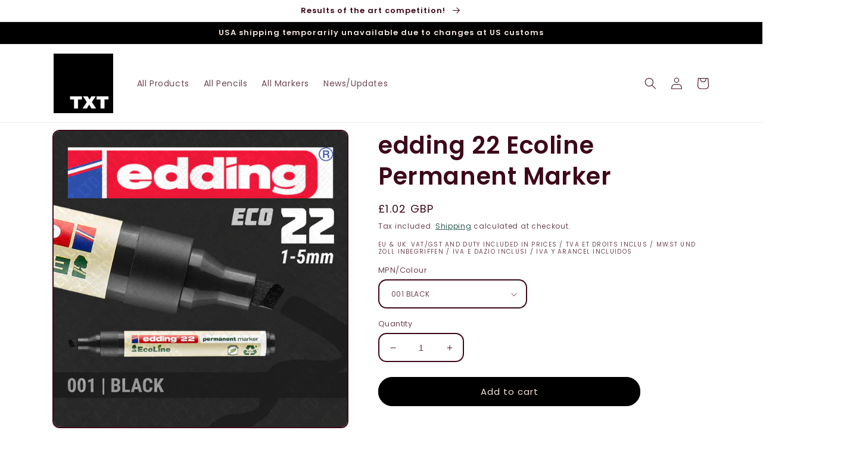

--- FILE ---
content_type: text/html; charset=utf-8
request_url: https://shop.txt.ltd/products/edding-22-ecoline-permanent-marker
body_size: 56549
content:
<!doctype html>
<html class="no-js" lang="en">
  <head>
    <meta charset="utf-8">
    <meta http-equiv="X-UA-Compatible" content="IE=edge">
    <meta name="viewport" content="width=device-width,initial-scale=1">
    <meta name="theme-color" content="">
    <link rel="canonical" href="https://shop.txt.ltd/products/edding-22-ecoline-permanent-marker">
    <link rel="preconnect" href="https://cdn.shopify.com" crossorigin><link rel="icon" type="image/png" href="//shop.txt.ltd/cdn/shop/files/favicon.png?crop=center&height=32&v=1665271839&width=32"><link rel="preconnect" href="https://fonts.shopifycdn.com" crossorigin><title>
      edding 22 Ecoline Permanent Marker
 &ndash; TXT LTD</title>

    
      <meta name="description" content="These markers hold industrial-quality, highly-opaque, quick-drying, low-odour, smudge-proof and waterproof permanent ink with excellent visibility and wear-resistance in the most weathered and otherwise tested environments. Selection of colours, nib sizes and finishes for a variety of domestic, commercial and industrial applications.">
    

    

<meta property="og:site_name" content="TXT LTD">
<meta property="og:url" content="https://shop.txt.ltd/products/edding-22-ecoline-permanent-marker">
<meta property="og:title" content="edding 22 Ecoline Permanent Marker">
<meta property="og:type" content="product">
<meta property="og:description" content="These markers hold industrial-quality, highly-opaque, quick-drying, low-odour, smudge-proof and waterproof permanent ink with excellent visibility and wear-resistance in the most weathered and otherwise tested environments. Selection of colours, nib sizes and finishes for a variety of domestic, commercial and industrial applications."><meta property="og:image" content="http://shop.txt.ltd/cdn/shop/products/STN-MRI-MKP_EDX-22E_002-6R-BASE.png?v=1665783320">
  <meta property="og:image:secure_url" content="https://shop.txt.ltd/cdn/shop/products/STN-MRI-MKP_EDX-22E_002-6R-BASE.png?v=1665783320">
  <meta property="og:image:width" content="1250">
  <meta property="og:image:height" content="1250"><meta property="og:price:amount" content="0.99">
  <meta property="og:price:currency" content="GBP"><meta name="twitter:card" content="summary_large_image">
<meta name="twitter:title" content="edding 22 Ecoline Permanent Marker">
<meta name="twitter:description" content="These markers hold industrial-quality, highly-opaque, quick-drying, low-odour, smudge-proof and waterproof permanent ink with excellent visibility and wear-resistance in the most weathered and otherwise tested environments. Selection of colours, nib sizes and finishes for a variety of domestic, commercial and industrial applications.">


    <script src="//shop.txt.ltd/cdn/shop/t/4/assets/global.js?v=149496944046504657681665267251" defer="defer"></script>
    <script>window.performance && window.performance.mark && window.performance.mark('shopify.content_for_header.start');</script><meta name="google-site-verification" content="kmkomI0NasPL2osrfgsArIk1_cnqwyfwkuZJO_tcoQs">
<meta name="facebook-domain-verification" content="98y8cur8bdv9wdahe5jc7895l57szo">
<meta id="shopify-digital-wallet" name="shopify-digital-wallet" content="/62967480489/digital_wallets/dialog">
<meta name="shopify-checkout-api-token" content="3b29d2d1aceddbf87152c2f8d157fbe6">
<link rel="alternate" hreflang="x-default" href="https://shop.txt.ltd/products/edding-22-ecoline-permanent-marker">
<link rel="alternate" hreflang="en" href="https://shop.txt.ltd/products/edding-22-ecoline-permanent-marker">
<link rel="alternate" hreflang="de-DE" href="https://shop.txt.ltd/de-de/products/edding-22-ecoline-permanent-marker">
<link rel="alternate" hreflang="en-DE" href="https://shop.txt.ltd/en-de/products/edding-22-ecoline-permanent-marker">
<link rel="alternate" hreflang="nl-DE" href="https://shop.txt.ltd/nl-de/products/edding-22-ecoline-permanent-marker">
<link rel="alternate" hreflang="fr-FR" href="https://shop.txt.ltd/fr-fr/products/edding-22-ecoline-permanent-marker">
<link rel="alternate" hreflang="en-FR" href="https://shop.txt.ltd/en-fr/products/edding-22-ecoline-permanent-marker">
<link rel="alternate" hreflang="fr-MC" href="https://shop.txt.ltd/fr-fr/products/edding-22-ecoline-permanent-marker">
<link rel="alternate" hreflang="en-MC" href="https://shop.txt.ltd/en-fr/products/edding-22-ecoline-permanent-marker">
<link rel="alternate" hreflang="de-AT" href="https://shop.txt.ltd/de-at/products/edding-22-ecoline-permanent-marker">
<link rel="alternate" hreflang="en-AT" href="https://shop.txt.ltd/en-at/products/edding-22-ecoline-permanent-marker">
<link rel="alternate" hreflang="fr-BE" href="https://shop.txt.ltd/fr-be/products/edding-22-ecoline-permanent-marker">
<link rel="alternate" hreflang="en-BE" href="https://shop.txt.ltd/en-be/products/edding-22-ecoline-permanent-marker">
<link rel="alternate" hreflang="nl-BE" href="https://shop.txt.ltd/nl-be/products/edding-22-ecoline-permanent-marker">
<link rel="alternate" hreflang="en-NL" href="https://shop.txt.ltd/en-nl/products/edding-22-ecoline-permanent-marker">
<link rel="alternate" hreflang="de-NL" href="https://shop.txt.ltd/de-nl/products/edding-22-ecoline-permanent-marker">
<link rel="alternate" hreflang="fr-NL" href="https://shop.txt.ltd/fr-nl/products/edding-22-ecoline-permanent-marker">
<link rel="alternate" hreflang="nl-NL" href="https://shop.txt.ltd/nl-nl/products/edding-22-ecoline-permanent-marker">
<link rel="alternate" hreflang="en-CA" href="https://shop.txt.ltd/en-ca/products/edding-22-ecoline-permanent-marker">
<link rel="alternate" hreflang="fr-CA" href="https://shop.txt.ltd/fr-ca/products/edding-22-ecoline-permanent-marker">
<link rel="alternate" hreflang="de-CH" href="https://shop.txt.ltd/de-ch/products/edding-22-ecoline-permanent-marker">
<link rel="alternate" hreflang="en-CH" href="https://shop.txt.ltd/en-ch/products/edding-22-ecoline-permanent-marker">
<link rel="alternate" hreflang="fr-CH" href="https://shop.txt.ltd/fr-ch/products/edding-22-ecoline-permanent-marker">
<link rel="alternate" hreflang="it-CH" href="https://shop.txt.ltd/it-ch/products/edding-22-ecoline-permanent-marker">
<link rel="alternate" hreflang="ro-RO" href="https://shop.txt.ltd/ro-ro/products/edding-22-ecoline-permanent-marker">
<link rel="alternate" hreflang="en-RO" href="https://shop.txt.ltd/en-ro/products/edding-22-ecoline-permanent-marker">
<link rel="alternate" hreflang="en-CZ" href="https://shop.txt.ltd/en-cz/products/edding-22-ecoline-permanent-marker">
<link rel="alternate" hreflang="de-CZ" href="https://shop.txt.ltd/de-cz/products/edding-22-ecoline-permanent-marker">
<link rel="alternate" hreflang="en-HU" href="https://shop.txt.ltd/en-hu/products/edding-22-ecoline-permanent-marker">
<link rel="alternate" hreflang="en-DK" href="https://shop.txt.ltd/en-dk/products/edding-22-ecoline-permanent-marker">
<link rel="alternate" hreflang="de-DK" href="https://shop.txt.ltd/de-dk/products/edding-22-ecoline-permanent-marker">
<link rel="alternate" hreflang="en-MT" href="https://shop.txt.ltd/en-mt/products/edding-22-ecoline-permanent-marker">
<link rel="alternate" hreflang="en-IT" href="https://shop.txt.ltd/en-it/products/edding-22-ecoline-permanent-marker">
<link rel="alternate" hreflang="it-IT" href="https://shop.txt.ltd/it-it/products/edding-22-ecoline-permanent-marker">
<link rel="alternate" hreflang="en-ES" href="https://shop.txt.ltd/en-es/products/edding-22-ecoline-permanent-marker">
<link rel="alternate" hreflang="es-ES" href="https://shop.txt.ltd/es-es/products/edding-22-ecoline-permanent-marker">
<link rel="alternate" hreflang="en-LU" href="https://shop.txt.ltd/en-lu/products/edding-22-ecoline-permanent-marker">
<link rel="alternate" hreflang="fr-LU" href="https://shop.txt.ltd/fr-lu/products/edding-22-ecoline-permanent-marker">
<link rel="alternate" hreflang="nl-LU" href="https://shop.txt.ltd/nl-lu/products/edding-22-ecoline-permanent-marker">
<link rel="alternate" hreflang="de-LU" href="https://shop.txt.ltd/de-lu/products/edding-22-ecoline-permanent-marker">
<link rel="alternate" hreflang="ja-JP" href="https://shop.txt.ltd/ja-jp/products/edding-22-ecoline-permanent-marker">
<link rel="alternate" hreflang="en-JP" href="https://shop.txt.ltd/en-jp/products/edding-22-ecoline-permanent-marker">
<link rel="alternate" hreflang="ko-KR" href="https://shop.txt.ltd/ko-kr/products/edding-22-ecoline-permanent-marker">
<link rel="alternate" hreflang="en-KR" href="https://shop.txt.ltd/en-kr/products/edding-22-ecoline-permanent-marker">
<link rel="alternate" hreflang="pl-PL" href="https://shop.txt.ltd/pl-pl/products/edding-22-ecoline-permanent-marker">
<link rel="alternate" hreflang="en-PL" href="https://shop.txt.ltd/en-pl/products/edding-22-ecoline-permanent-marker">
<link rel="alternate" hreflang="pt-PT" href="https://shop.txt.ltd/pt-pt/products/edding-22-ecoline-permanent-marker">
<link rel="alternate" hreflang="en-PT" href="https://shop.txt.ltd/en-pt/products/edding-22-ecoline-permanent-marker">
<link rel="alternate" type="application/json+oembed" href="https://shop.txt.ltd/products/edding-22-ecoline-permanent-marker.oembed">
<script async="async" src="/checkouts/internal/preloads.js?locale=en-GB"></script>
<link rel="preconnect" href="https://shop.app" crossorigin="anonymous">
<script async="async" src="https://shop.app/checkouts/internal/preloads.js?locale=en-GB&shop_id=62967480489" crossorigin="anonymous"></script>
<script id="apple-pay-shop-capabilities" type="application/json">{"shopId":62967480489,"countryCode":"GB","currencyCode":"GBP","merchantCapabilities":["supports3DS"],"merchantId":"gid:\/\/shopify\/Shop\/62967480489","merchantName":"TXT LTD","requiredBillingContactFields":["postalAddress","email","phone"],"requiredShippingContactFields":["postalAddress","email","phone"],"shippingType":"shipping","supportedNetworks":["visa","maestro","masterCard","amex","discover","elo"],"total":{"type":"pending","label":"TXT LTD","amount":"1.00"},"shopifyPaymentsEnabled":true,"supportsSubscriptions":true}</script>
<script id="shopify-features" type="application/json">{"accessToken":"3b29d2d1aceddbf87152c2f8d157fbe6","betas":["rich-media-storefront-analytics"],"domain":"shop.txt.ltd","predictiveSearch":true,"shopId":62967480489,"locale":"en"}</script>
<script>var Shopify = Shopify || {};
Shopify.shop = "txtltd.myshopify.com";
Shopify.locale = "en";
Shopify.currency = {"active":"GBP","rate":"1.0"};
Shopify.country = "GB";
Shopify.theme = {"name":"Crave","id":132120215721,"schema_name":"Crave","schema_version":"5.0.1","theme_store_id":1363,"role":"main"};
Shopify.theme.handle = "null";
Shopify.theme.style = {"id":null,"handle":null};
Shopify.cdnHost = "shop.txt.ltd/cdn";
Shopify.routes = Shopify.routes || {};
Shopify.routes.root = "/";</script>
<script type="module">!function(o){(o.Shopify=o.Shopify||{}).modules=!0}(window);</script>
<script>!function(o){function n(){var o=[];function n(){o.push(Array.prototype.slice.apply(arguments))}return n.q=o,n}var t=o.Shopify=o.Shopify||{};t.loadFeatures=n(),t.autoloadFeatures=n()}(window);</script>
<script>
  window.ShopifyPay = window.ShopifyPay || {};
  window.ShopifyPay.apiHost = "shop.app\/pay";
  window.ShopifyPay.redirectState = null;
</script>
<script id="shop-js-analytics" type="application/json">{"pageType":"product"}</script>
<script defer="defer" async type="module" src="//shop.txt.ltd/cdn/shopifycloud/shop-js/modules/v2/client.init-shop-cart-sync_BApSsMSl.en.esm.js"></script>
<script defer="defer" async type="module" src="//shop.txt.ltd/cdn/shopifycloud/shop-js/modules/v2/chunk.common_CBoos6YZ.esm.js"></script>
<script type="module">
  await import("//shop.txt.ltd/cdn/shopifycloud/shop-js/modules/v2/client.init-shop-cart-sync_BApSsMSl.en.esm.js");
await import("//shop.txt.ltd/cdn/shopifycloud/shop-js/modules/v2/chunk.common_CBoos6YZ.esm.js");

  window.Shopify.SignInWithShop?.initShopCartSync?.({"fedCMEnabled":true,"windoidEnabled":true});

</script>
<script defer="defer" async type="module" src="//shop.txt.ltd/cdn/shopifycloud/shop-js/modules/v2/client.payment-terms_BHOWV7U_.en.esm.js"></script>
<script defer="defer" async type="module" src="//shop.txt.ltd/cdn/shopifycloud/shop-js/modules/v2/chunk.common_CBoos6YZ.esm.js"></script>
<script defer="defer" async type="module" src="//shop.txt.ltd/cdn/shopifycloud/shop-js/modules/v2/chunk.modal_Bu1hFZFC.esm.js"></script>
<script type="module">
  await import("//shop.txt.ltd/cdn/shopifycloud/shop-js/modules/v2/client.payment-terms_BHOWV7U_.en.esm.js");
await import("//shop.txt.ltd/cdn/shopifycloud/shop-js/modules/v2/chunk.common_CBoos6YZ.esm.js");
await import("//shop.txt.ltd/cdn/shopifycloud/shop-js/modules/v2/chunk.modal_Bu1hFZFC.esm.js");

  
</script>
<script>
  window.Shopify = window.Shopify || {};
  if (!window.Shopify.featureAssets) window.Shopify.featureAssets = {};
  window.Shopify.featureAssets['shop-js'] = {"shop-cart-sync":["modules/v2/client.shop-cart-sync_DJczDl9f.en.esm.js","modules/v2/chunk.common_CBoos6YZ.esm.js"],"init-fed-cm":["modules/v2/client.init-fed-cm_BzwGC0Wi.en.esm.js","modules/v2/chunk.common_CBoos6YZ.esm.js"],"init-windoid":["modules/v2/client.init-windoid_BS26ThXS.en.esm.js","modules/v2/chunk.common_CBoos6YZ.esm.js"],"shop-cash-offers":["modules/v2/client.shop-cash-offers_DthCPNIO.en.esm.js","modules/v2/chunk.common_CBoos6YZ.esm.js","modules/v2/chunk.modal_Bu1hFZFC.esm.js"],"shop-button":["modules/v2/client.shop-button_D_JX508o.en.esm.js","modules/v2/chunk.common_CBoos6YZ.esm.js"],"init-shop-email-lookup-coordinator":["modules/v2/client.init-shop-email-lookup-coordinator_DFwWcvrS.en.esm.js","modules/v2/chunk.common_CBoos6YZ.esm.js"],"shop-toast-manager":["modules/v2/client.shop-toast-manager_tEhgP2F9.en.esm.js","modules/v2/chunk.common_CBoos6YZ.esm.js"],"shop-login-button":["modules/v2/client.shop-login-button_DwLgFT0K.en.esm.js","modules/v2/chunk.common_CBoos6YZ.esm.js","modules/v2/chunk.modal_Bu1hFZFC.esm.js"],"avatar":["modules/v2/client.avatar_BTnouDA3.en.esm.js"],"init-shop-cart-sync":["modules/v2/client.init-shop-cart-sync_BApSsMSl.en.esm.js","modules/v2/chunk.common_CBoos6YZ.esm.js"],"pay-button":["modules/v2/client.pay-button_BuNmcIr_.en.esm.js","modules/v2/chunk.common_CBoos6YZ.esm.js"],"init-shop-for-new-customer-accounts":["modules/v2/client.init-shop-for-new-customer-accounts_DrjXSI53.en.esm.js","modules/v2/client.shop-login-button_DwLgFT0K.en.esm.js","modules/v2/chunk.common_CBoos6YZ.esm.js","modules/v2/chunk.modal_Bu1hFZFC.esm.js"],"init-customer-accounts-sign-up":["modules/v2/client.init-customer-accounts-sign-up_TlVCiykN.en.esm.js","modules/v2/client.shop-login-button_DwLgFT0K.en.esm.js","modules/v2/chunk.common_CBoos6YZ.esm.js","modules/v2/chunk.modal_Bu1hFZFC.esm.js"],"shop-follow-button":["modules/v2/client.shop-follow-button_C5D3XtBb.en.esm.js","modules/v2/chunk.common_CBoos6YZ.esm.js","modules/v2/chunk.modal_Bu1hFZFC.esm.js"],"checkout-modal":["modules/v2/client.checkout-modal_8TC_1FUY.en.esm.js","modules/v2/chunk.common_CBoos6YZ.esm.js","modules/v2/chunk.modal_Bu1hFZFC.esm.js"],"init-customer-accounts":["modules/v2/client.init-customer-accounts_C0Oh2ljF.en.esm.js","modules/v2/client.shop-login-button_DwLgFT0K.en.esm.js","modules/v2/chunk.common_CBoos6YZ.esm.js","modules/v2/chunk.modal_Bu1hFZFC.esm.js"],"lead-capture":["modules/v2/client.lead-capture_Cq0gfm7I.en.esm.js","modules/v2/chunk.common_CBoos6YZ.esm.js","modules/v2/chunk.modal_Bu1hFZFC.esm.js"],"shop-login":["modules/v2/client.shop-login_BmtnoEUo.en.esm.js","modules/v2/chunk.common_CBoos6YZ.esm.js","modules/v2/chunk.modal_Bu1hFZFC.esm.js"],"payment-terms":["modules/v2/client.payment-terms_BHOWV7U_.en.esm.js","modules/v2/chunk.common_CBoos6YZ.esm.js","modules/v2/chunk.modal_Bu1hFZFC.esm.js"]};
</script>
<script>(function() {
  var isLoaded = false;
  function asyncLoad() {
    if (isLoaded) return;
    isLoaded = true;
    var urls = ["https:\/\/ecommplugins-scripts.trustpilot.com\/v2.1\/js\/header.min.js?settings=eyJrZXkiOiJEWFRVRTZrN1dvMFAwTUV4IiwicyI6Im5vbmUifQ==\u0026shop=txtltd.myshopify.com","https:\/\/ecommplugins-trustboxsettings.trustpilot.com\/txtltd.myshopify.com.js?settings=1752242371109\u0026shop=txtltd.myshopify.com","https:\/\/ecommplugins-scripts.trustpilot.com\/v2.1\/js\/success.min.js?settings=eyJrZXkiOiJEWFRVRTZrN1dvMFAwTUV4IiwicyI6Im5vbmUiLCJ0IjpbIm9yZGVycy9mdWxmaWxsZWQiXSwidiI6IiIsImEiOiIifQ==\u0026shop=txtltd.myshopify.com"];
    for (var i = 0; i < urls.length; i++) {
      var s = document.createElement('script');
      s.type = 'text/javascript';
      s.async = true;
      s.src = urls[i];
      var x = document.getElementsByTagName('script')[0];
      x.parentNode.insertBefore(s, x);
    }
  };
  if(window.attachEvent) {
    window.attachEvent('onload', asyncLoad);
  } else {
    window.addEventListener('load', asyncLoad, false);
  }
})();</script>
<script id="__st">var __st={"a":62967480489,"offset":0,"reqid":"d80955dc-77f7-4685-bc90-f037c0790204-1768873420","pageurl":"shop.txt.ltd\/products\/edding-22-ecoline-permanent-marker","u":"10ce4ea3599e","p":"product","rtyp":"product","rid":7628329615529};</script>
<script>window.ShopifyPaypalV4VisibilityTracking = true;</script>
<script id="captcha-bootstrap">!function(){'use strict';const t='contact',e='account',n='new_comment',o=[[t,t],['blogs',n],['comments',n],[t,'customer']],c=[[e,'customer_login'],[e,'guest_login'],[e,'recover_customer_password'],[e,'create_customer']],r=t=>t.map((([t,e])=>`form[action*='/${t}']:not([data-nocaptcha='true']) input[name='form_type'][value='${e}']`)).join(','),a=t=>()=>t?[...document.querySelectorAll(t)].map((t=>t.form)):[];function s(){const t=[...o],e=r(t);return a(e)}const i='password',u='form_key',d=['recaptcha-v3-token','g-recaptcha-response','h-captcha-response',i],f=()=>{try{return window.sessionStorage}catch{return}},m='__shopify_v',_=t=>t.elements[u];function p(t,e,n=!1){try{const o=window.sessionStorage,c=JSON.parse(o.getItem(e)),{data:r}=function(t){const{data:e,action:n}=t;return t[m]||n?{data:e,action:n}:{data:t,action:n}}(c);for(const[e,n]of Object.entries(r))t.elements[e]&&(t.elements[e].value=n);n&&o.removeItem(e)}catch(o){console.error('form repopulation failed',{error:o})}}const l='form_type',E='cptcha';function T(t){t.dataset[E]=!0}const w=window,h=w.document,L='Shopify',v='ce_forms',y='captcha';let A=!1;((t,e)=>{const n=(g='f06e6c50-85a8-45c8-87d0-21a2b65856fe',I='https://cdn.shopify.com/shopifycloud/storefront-forms-hcaptcha/ce_storefront_forms_captcha_hcaptcha.v1.5.2.iife.js',D={infoText:'Protected by hCaptcha',privacyText:'Privacy',termsText:'Terms'},(t,e,n)=>{const o=w[L][v],c=o.bindForm;if(c)return c(t,g,e,D).then(n);var r;o.q.push([[t,g,e,D],n]),r=I,A||(h.body.append(Object.assign(h.createElement('script'),{id:'captcha-provider',async:!0,src:r})),A=!0)});var g,I,D;w[L]=w[L]||{},w[L][v]=w[L][v]||{},w[L][v].q=[],w[L][y]=w[L][y]||{},w[L][y].protect=function(t,e){n(t,void 0,e),T(t)},Object.freeze(w[L][y]),function(t,e,n,w,h,L){const[v,y,A,g]=function(t,e,n){const i=e?o:[],u=t?c:[],d=[...i,...u],f=r(d),m=r(i),_=r(d.filter((([t,e])=>n.includes(e))));return[a(f),a(m),a(_),s()]}(w,h,L),I=t=>{const e=t.target;return e instanceof HTMLFormElement?e:e&&e.form},D=t=>v().includes(t);t.addEventListener('submit',(t=>{const e=I(t);if(!e)return;const n=D(e)&&!e.dataset.hcaptchaBound&&!e.dataset.recaptchaBound,o=_(e),c=g().includes(e)&&(!o||!o.value);(n||c)&&t.preventDefault(),c&&!n&&(function(t){try{if(!f())return;!function(t){const e=f();if(!e)return;const n=_(t);if(!n)return;const o=n.value;o&&e.removeItem(o)}(t);const e=Array.from(Array(32),(()=>Math.random().toString(36)[2])).join('');!function(t,e){_(t)||t.append(Object.assign(document.createElement('input'),{type:'hidden',name:u})),t.elements[u].value=e}(t,e),function(t,e){const n=f();if(!n)return;const o=[...t.querySelectorAll(`input[type='${i}']`)].map((({name:t})=>t)),c=[...d,...o],r={};for(const[a,s]of new FormData(t).entries())c.includes(a)||(r[a]=s);n.setItem(e,JSON.stringify({[m]:1,action:t.action,data:r}))}(t,e)}catch(e){console.error('failed to persist form',e)}}(e),e.submit())}));const S=(t,e)=>{t&&!t.dataset[E]&&(n(t,e.some((e=>e===t))),T(t))};for(const o of['focusin','change'])t.addEventListener(o,(t=>{const e=I(t);D(e)&&S(e,y())}));const B=e.get('form_key'),M=e.get(l),P=B&&M;t.addEventListener('DOMContentLoaded',(()=>{const t=y();if(P)for(const e of t)e.elements[l].value===M&&p(e,B);[...new Set([...A(),...v().filter((t=>'true'===t.dataset.shopifyCaptcha))])].forEach((e=>S(e,t)))}))}(h,new URLSearchParams(w.location.search),n,t,e,['guest_login'])})(!0,!0)}();</script>
<script integrity="sha256-4kQ18oKyAcykRKYeNunJcIwy7WH5gtpwJnB7kiuLZ1E=" data-source-attribution="shopify.loadfeatures" defer="defer" src="//shop.txt.ltd/cdn/shopifycloud/storefront/assets/storefront/load_feature-a0a9edcb.js" crossorigin="anonymous"></script>
<script crossorigin="anonymous" defer="defer" src="//shop.txt.ltd/cdn/shopifycloud/storefront/assets/shopify_pay/storefront-65b4c6d7.js?v=20250812"></script>
<script data-source-attribution="shopify.dynamic_checkout.dynamic.init">var Shopify=Shopify||{};Shopify.PaymentButton=Shopify.PaymentButton||{isStorefrontPortableWallets:!0,init:function(){window.Shopify.PaymentButton.init=function(){};var t=document.createElement("script");t.src="https://shop.txt.ltd/cdn/shopifycloud/portable-wallets/latest/portable-wallets.en.js",t.type="module",document.head.appendChild(t)}};
</script>
<script data-source-attribution="shopify.dynamic_checkout.buyer_consent">
  function portableWalletsHideBuyerConsent(e){var t=document.getElementById("shopify-buyer-consent"),n=document.getElementById("shopify-subscription-policy-button");t&&n&&(t.classList.add("hidden"),t.setAttribute("aria-hidden","true"),n.removeEventListener("click",e))}function portableWalletsShowBuyerConsent(e){var t=document.getElementById("shopify-buyer-consent"),n=document.getElementById("shopify-subscription-policy-button");t&&n&&(t.classList.remove("hidden"),t.removeAttribute("aria-hidden"),n.addEventListener("click",e))}window.Shopify?.PaymentButton&&(window.Shopify.PaymentButton.hideBuyerConsent=portableWalletsHideBuyerConsent,window.Shopify.PaymentButton.showBuyerConsent=portableWalletsShowBuyerConsent);
</script>
<script data-source-attribution="shopify.dynamic_checkout.cart.bootstrap">document.addEventListener("DOMContentLoaded",(function(){function t(){return document.querySelector("shopify-accelerated-checkout-cart, shopify-accelerated-checkout")}if(t())Shopify.PaymentButton.init();else{new MutationObserver((function(e,n){t()&&(Shopify.PaymentButton.init(),n.disconnect())})).observe(document.body,{childList:!0,subtree:!0})}}));
</script>
<link id="shopify-accelerated-checkout-styles" rel="stylesheet" media="screen" href="https://shop.txt.ltd/cdn/shopifycloud/portable-wallets/latest/accelerated-checkout-backwards-compat.css" crossorigin="anonymous">
<style id="shopify-accelerated-checkout-cart">
        #shopify-buyer-consent {
  margin-top: 1em;
  display: inline-block;
  width: 100%;
}

#shopify-buyer-consent.hidden {
  display: none;
}

#shopify-subscription-policy-button {
  background: none;
  border: none;
  padding: 0;
  text-decoration: underline;
  font-size: inherit;
  cursor: pointer;
}

#shopify-subscription-policy-button::before {
  box-shadow: none;
}

      </style>
<script id="sections-script" data-sections="header,footer" defer="defer" src="//shop.txt.ltd/cdn/shop/t/4/compiled_assets/scripts.js?v=5617"></script>
<script>window.performance && window.performance.mark && window.performance.mark('shopify.content_for_header.end');</script>


    <style data-shopify>
      @font-face {
  font-family: Poppins;
  font-weight: 400;
  font-style: normal;
  font-display: swap;
  src: url("//shop.txt.ltd/cdn/fonts/poppins/poppins_n4.0ba78fa5af9b0e1a374041b3ceaadf0a43b41362.woff2") format("woff2"),
       url("//shop.txt.ltd/cdn/fonts/poppins/poppins_n4.214741a72ff2596839fc9760ee7a770386cf16ca.woff") format("woff");
}

      @font-face {
  font-family: Poppins;
  font-weight: 700;
  font-style: normal;
  font-display: swap;
  src: url("//shop.txt.ltd/cdn/fonts/poppins/poppins_n7.56758dcf284489feb014a026f3727f2f20a54626.woff2") format("woff2"),
       url("//shop.txt.ltd/cdn/fonts/poppins/poppins_n7.f34f55d9b3d3205d2cd6f64955ff4b36f0cfd8da.woff") format("woff");
}

      @font-face {
  font-family: Poppins;
  font-weight: 400;
  font-style: italic;
  font-display: swap;
  src: url("//shop.txt.ltd/cdn/fonts/poppins/poppins_i4.846ad1e22474f856bd6b81ba4585a60799a9f5d2.woff2") format("woff2"),
       url("//shop.txt.ltd/cdn/fonts/poppins/poppins_i4.56b43284e8b52fc64c1fd271f289a39e8477e9ec.woff") format("woff");
}

      @font-face {
  font-family: Poppins;
  font-weight: 700;
  font-style: italic;
  font-display: swap;
  src: url("//shop.txt.ltd/cdn/fonts/poppins/poppins_i7.42fd71da11e9d101e1e6c7932199f925f9eea42d.woff2") format("woff2"),
       url("//shop.txt.ltd/cdn/fonts/poppins/poppins_i7.ec8499dbd7616004e21155106d13837fff4cf556.woff") format("woff");
}

      @font-face {
  font-family: Poppins;
  font-weight: 600;
  font-style: normal;
  font-display: swap;
  src: url("//shop.txt.ltd/cdn/fonts/poppins/poppins_n6.aa29d4918bc243723d56b59572e18228ed0786f6.woff2") format("woff2"),
       url("//shop.txt.ltd/cdn/fonts/poppins/poppins_n6.5f815d845fe073750885d5b7e619ee00e8111208.woff") format("woff");
}


      :root {
        --font-body-family: Poppins, sans-serif;
        --font-body-style: normal;
        --font-body-weight: 400;
        --font-body-weight-bold: 700;

        --font-heading-family: Poppins, sans-serif;
        --font-heading-style: normal;
        --font-heading-weight: 600;

        --font-body-scale: 1.0;
        --font-heading-scale: 1.0;

        --color-base-text: 61, 8, 27;
        --color-shadow: 61, 8, 27;
        --color-base-background-1: 255, 255, 255;
        --color-base-background-2: 222, 124, 255;
        --color-base-solid-button-labels: 242, 228, 221;
        --color-base-outline-button-labels: 8, 61, 54;
        --color-base-accent-1: 0, 0, 0;
        --color-base-accent-2: 0, 0, 0;
        --payment-terms-background-color: #ffffff;

        --gradient-base-background-1: #ffffff;
        --gradient-base-background-2: #de7cff;
        --gradient-base-accent-1: #000000;
        --gradient-base-accent-2: #000000;

        --media-padding: px;
        --media-border-opacity: 1.0;
        --media-border-width: 2px;
        --media-radius: 12px;
        --media-shadow-opacity: 1.0;
        --media-shadow-horizontal-offset: 0px;
        --media-shadow-vertical-offset: 0px;
        --media-shadow-blur-radius: 0px;
        --media-shadow-visible: 1;

        --page-width: 120rem;
        --page-width-margin: 0rem;

        --product-card-image-padding: 0.0rem;
        --product-card-corner-radius: 1.2rem;
        --product-card-text-alignment: left;
        --product-card-border-width: 0.2rem;
        --product-card-border-opacity: 1.0;
        --product-card-shadow-opacity: 1.0;
        --product-card-shadow-visible: 1;
        --product-card-shadow-horizontal-offset: 0.0rem;
        --product-card-shadow-vertical-offset: 0.0rem;
        --product-card-shadow-blur-radius: 0.0rem;

        --collection-card-image-padding: 0.0rem;
        --collection-card-corner-radius: 1.2rem;
        --collection-card-text-alignment: right;
        --collection-card-border-width: 0.2rem;
        --collection-card-border-opacity: 1.0;
        --collection-card-shadow-opacity: 1.0;
        --collection-card-shadow-visible: 1;
        --collection-card-shadow-horizontal-offset: 0.0rem;
        --collection-card-shadow-vertical-offset: 0.0rem;
        --collection-card-shadow-blur-radius: 0.0rem;

        --blog-card-image-padding: 0.0rem;
        --blog-card-corner-radius: 1.2rem;
        --blog-card-text-alignment: right;
        --blog-card-border-width: 0.2rem;
        --blog-card-border-opacity: 1.0;
        --blog-card-shadow-opacity: 1.0;
        --blog-card-shadow-visible: 1;
        --blog-card-shadow-horizontal-offset: 0.0rem;
        --blog-card-shadow-vertical-offset: 0.0rem;
        --blog-card-shadow-blur-radius: 0.0rem;

        --badge-corner-radius: 4.0rem;

        --popup-border-width: 2px;
        --popup-border-opacity: 1.0;
        --popup-corner-radius: 12px;
        --popup-shadow-opacity: 1.0;
        --popup-shadow-horizontal-offset: 0px;
        --popup-shadow-vertical-offset: 0px;
        --popup-shadow-blur-radius: 0px;

        --drawer-border-width: 3px;
        --drawer-border-opacity: 0.1;
        --drawer-shadow-opacity: 1.0;
        --drawer-shadow-horizontal-offset: 6px;
        --drawer-shadow-vertical-offset: 6px;
        --drawer-shadow-blur-radius: 0px;

        --spacing-sections-desktop: 12px;
        --spacing-sections-mobile: 12px;

        --grid-desktop-vertical-spacing: 4px;
        --grid-desktop-horizontal-spacing: 4px;
        --grid-mobile-vertical-spacing: 2px;
        --grid-mobile-horizontal-spacing: 2px;

        --text-boxes-border-opacity: 1.0;
        --text-boxes-border-width: 2px;
        --text-boxes-radius: 12px;
        --text-boxes-shadow-opacity: 1.0;
        --text-boxes-shadow-visible: 1;
        --text-boxes-shadow-horizontal-offset: 0px;
        --text-boxes-shadow-vertical-offset: 0px;
        --text-boxes-shadow-blur-radius: 0px;

        --buttons-radius: 40px;
        --buttons-radius-outset: 42px;
        --buttons-border-width: 2px;
        --buttons-border-opacity: 1.0;
        --buttons-shadow-opacity: 0.9;
        --buttons-shadow-visible: 1;
        --buttons-shadow-horizontal-offset: 0px;
        --buttons-shadow-vertical-offset: 0px;
        --buttons-shadow-blur-radius: 0px;
        --buttons-border-offset: 0.3px;

        --inputs-radius: 12px;
        --inputs-border-width: 2px;
        --inputs-border-opacity: 1.0;
        --inputs-shadow-opacity: 1.0;
        --inputs-shadow-horizontal-offset: 0px;
        --inputs-margin-offset: 0px;
        --inputs-shadow-vertical-offset: 0px;
        --inputs-shadow-blur-radius: 0px;
        --inputs-radius-outset: 14px;

        --variant-pills-radius: 40px;
        --variant-pills-border-width: 1px;
        --variant-pills-border-opacity: 0.55;
        --variant-pills-shadow-opacity: 0.0;
        --variant-pills-shadow-horizontal-offset: 0px;
        --variant-pills-shadow-vertical-offset: 0px;
        --variant-pills-shadow-blur-radius: 0px;
      }

      *,
      *::before,
      *::after {
        box-sizing: inherit;
      }

      html {
        box-sizing: border-box;
        font-size: calc(var(--font-body-scale) * 62.5%);
        height: 100%;
      }

      body {
        display: grid;
        grid-template-rows: auto auto 1fr auto;
        grid-template-columns: 100%;
        min-height: 100%;
        margin: 0;
        font-size: 1.5rem;
        letter-spacing: 0.06rem;
        line-height: calc(1 + 0.8 / var(--font-body-scale));
        font-family: var(--font-body-family);
        font-style: var(--font-body-style);
        font-weight: var(--font-body-weight);
      }

      @media screen and (min-width: 750px) {
        body {
          font-size: 1.6rem;
        }
      }
    </style>

    <link href="//shop.txt.ltd/cdn/shop/t/4/assets/base.css?v=139995033871944522511704853462" rel="stylesheet" type="text/css" media="all" />
<link rel="preload" as="font" href="//shop.txt.ltd/cdn/fonts/poppins/poppins_n4.0ba78fa5af9b0e1a374041b3ceaadf0a43b41362.woff2" type="font/woff2" crossorigin><link rel="preload" as="font" href="//shop.txt.ltd/cdn/fonts/poppins/poppins_n6.aa29d4918bc243723d56b59572e18228ed0786f6.woff2" type="font/woff2" crossorigin><link rel="stylesheet" href="//shop.txt.ltd/cdn/shop/t/4/assets/component-predictive-search.css?v=83512081251802922551665267251" media="print" onload="this.media='all'"><script>document.documentElement.className = document.documentElement.className.replace('no-js', 'js');
    if (Shopify.designMode) {
      document.documentElement.classList.add('shopify-design-mode');
    }
    </script>
  <!-- BEGIN app block: shopify://apps/t-lab-ai-language-translate/blocks/language_detection/b5b83690-efd4-434d-8c6a-a5cef4019faf --><script type="text/template" id="tl-localization-form-template"><form method="post" action="/localization" id="localization_form" accept-charset="UTF-8" class="shopify-localization-form" enctype="multipart/form-data"><input type="hidden" name="form_type" value="localization" /><input type="hidden" name="utf8" value="✓" /><input type="hidden" name="_method" value="put" /><input type="hidden" name="return_to" value="/products/edding-22-ecoline-permanent-marker" /><input type="hidden" name="language_code" value="en"></form></script>

<!-- BEGIN app snippet: language_detection_code --><script>
  "use strict";
  (()=>{function i(e,o){for(var t=0;t<e.length;t++)if(o(e[t]))return e[t];return null}var c={sessionStorageKey:"tlab.redirectHistory",languageLocalStorageKey:"translation-lab-lang",getCookie:function(e){var e="; ".concat(document.cookie).split("; ".concat(e,"="));return 2===e.length&&(e=e.pop())&&e.split(";").shift()||null},getSavedLocale:function(e){var o,t,n=localStorage.getItem(this.languageLocalStorageKey);return n?(t=i(e,function(e){return e.iso_code.toLowerCase()===n.toLowerCase()}))?t.iso_code:null:(o=this.getCookie(this.languageLocalStorageKey))&&(t=i(e,function(e){return e.iso_code.toLowerCase()===o.toLowerCase()}))?t.iso_code:null},saveLocale:function(e){var o=window.location.hostname,t=o;-1===o.indexOf("myshopify")&&(t=o.split(".").slice(-2).join(".")),localStorage.setItem(this.languageLocalStorageKey,e);document.cookie="".concat(this.languageLocalStorageKey,"=").concat(e,"; path=/; domain=.").concat(t,"; Max-Age=").concat(31536e3,"; Secure")},checkForRedirectLoop:function(e){var o;try{var t=null!=(o=sessionStorage.getItem(this.sessionStorageKey))?o:"[]",n=JSON.parse(t);if(n.includes(e))return console.log("TLab: Redirect loop detected!"),sessionStorage.removeItem(this.sessionStorageKey),!0;n.push(e),sessionStorage.setItem(this.sessionStorageKey,JSON.stringify(n))}catch(e){}return!1},clearRedirectHistory:function(){sessionStorage.removeItem(this.sessionStorageKey)}};function o(e){c.saveLocale(e)}function r(e){var o,t,n,a,r=c.getSavedLocale(e),e=(e=e,(a=navigator.language)?(n=i(e,function(e){return e.iso_code.toLowerCase()===a.toLowerCase()}))?n.iso_code:(o=a.split("-"))[0]?(n=i(e,function(e){return e.iso_code.toLowerCase().startsWith(o[0].toLowerCase())}))?n.iso_code:(t=["no","nn","nb"]).includes(a.toLowerCase())&&(n=i(e,function(e){return t.includes(e.iso_code.toLowerCase())}))?n.iso_code:null:null:null);return r||e||null}function s(){function e(){document.querySelectorAll('select[name="locale_code"]').forEach(function(e){e.addEventListener("change",function(e){e=e.target;e&&o(e.value)})}),document.querySelectorAll('input[name="locale_code"]').forEach(function(e){var t;e=e,t=function(e){o(e.value)},new MutationObserver(function(e,o){"value"===e[0].attributeName&&e[0].target instanceof HTMLInputElement&&(t(e[0].target),o.disconnect())}).observe(e,{attributes:!0})})}"loading"===document.readyState?window.addEventListener("DOMContentLoaded",e):e()}void 0===window.TranslationLab&&(window.TranslationLab={}),window.TranslationLab.BrowserLanguageDetection={configure:function(e,o){var t,n,a;window.Shopify&&window.Shopify.designMode||new RegExp("(bot|Googlebot/|Googlebot-Mobile|Googlebot-Image|Googlebot-News|Googlebot-Video|AdsBot-Google([^-]|$)|AdsBot-Google-Mobile|Feedfetcher-Google|Mediapartners-Google|APIs-Google|Page|Speed|Insights|Lighthouse|bingbot|Slurp|exabot|ia_archiver|YandexBot|YandexImages|YandexAccessibilityBot|YandexMobileBot|YandexMetrika|YandexTurbo|YandexImageResizer|YandexVideo|YandexAdNet|YandexBlogs|YandexCalendar|YandexDirect|YandexFavicons|YaDirectFetcher|YandexForDomain|YandexMarket|YandexMedia|YandexMobileScreenShotBot|YandexNews|YandexOntoDB|YandexPagechecker|YandexPartner|YandexRCA|YandexSearchShop|YandexSitelinks|YandexSpravBot|YandexTracker|YandexVertis|YandexVerticals|YandexWebmaster|YandexScreenshotBot|Baiduspider|facebookexternalhit|Sogou|DuckDuckBot|BUbiNG|crawler4j|S[eE][mM]rushBot|Google-Adwords-Instant|BingPreview/|Bark[rR]owler|DuckDuckGo-Favicons-Bot|AppEngine-Google|Google Web Preview|acapbot|Baidu-YunGuanCe|Feedly|Feedspot|google-xrawler|Google-Structured-Data-Testing-Tool|Google-PhysicalWeb|Google Favicon|Google-Site-Verification|Gwene|SentiBot|FreshRSS)","i").test(navigator.userAgent)||((o=(t=r(o=o))&&null!=(o=i(o,function(e){return e.iso_code.toLowerCase()===t.toLowerCase()}))?o:null)&&o.iso_code!==e?(o=o.iso_code,c.checkForRedirectLoop(o)||(n=document.querySelector("#tl-localization-form-template"))&&(document.body=document.createElement("body"),document.body.innerHTML=n.innerHTML,document.body.style.display="none",n=document.querySelector("form"))&&(n.style.display="none",a=n.querySelector('input[name="language_code"]'))&&(a.value=o,n.submit())):(c.clearRedirectHistory(),c.saveLocale(e),s()))}}})();
</script><!-- END app snippet -->

<script>
  "use strict";
  (function () {
    var languageList = JSON.parse("[{\r\n\"iso_code\": \"en\"\r\n},{\r\n\"iso_code\": \"de\"\r\n},{\r\n\"iso_code\": \"es\"\r\n},{\r\n\"iso_code\": \"fr\"\r\n},{\r\n\"iso_code\": \"it\"\r\n},{\r\n\"iso_code\": \"ja\"\r\n},{\r\n\"iso_code\": \"ko\"\r\n},{\r\n\"iso_code\": \"nl\"\r\n},{\r\n\"iso_code\": \"pl\"\r\n},{\r\n\"iso_code\": \"pt-PT\"\r\n},{\r\n\"iso_code\": \"ro\"\r\n}]");
    var currentLocale = 'en';
    TranslationLab.BrowserLanguageDetection.configure(currentLocale, languageList);
  })();
</script>


<!-- END app block --><!-- BEGIN app block: shopify://apps/t-lab-ai-language-translate/blocks/language_switcher/b5b83690-efd4-434d-8c6a-a5cef4019faf --><!-- BEGIN app snippet: switcher_styling -->

<link href="//cdn.shopify.com/extensions/019bb762-7264-7b99-8d86-32684349d784/content-translation-297/assets/advanced-switcher.css" rel="stylesheet" type="text/css" media="all" />

<style>
  .tl-switcher-container.tl-custom-position {
    border-width: 1px;
    border-style: solid;
    border-color: #000000;
    background-color: #ffffff;
  }

  .tl-custom-position.top-right {
    top: 55px;
    right: 20px;
    bottom: auto;
    left: auto;
  }

  .tl-custom-position.top-left {
    top: 55px;
    right: auto;
    bottom: auto;
    left: 20px;
  }

  .tl-custom-position.bottom-left {
    position: fixed;
    top: auto;
    right: auto;
    bottom: 20px;
    left: 20px;
  }

  .tl-custom-position.bottom-right {
    position: fixed;
    top: auto;
    right: 20px;
    bottom: 20px;
    left: auto;
  }

  .tl-custom-position > div {
    font-size: 14px;
    color: #5c5c5c;
  }

  .tl-custom-position .tl-label {
    color: #5c5c5c;
  }

  .tl-dropdown,
  .tl-overlay,
  .tl-options {
    display: none;
  }

  .tl-dropdown.bottom-right,
  .tl-dropdown.bottom-left {
    bottom: 100%;
    top: auto;
  }

  .tl-dropdown.top-right,
  .tl-dropdown.bottom-right {
    right: 0;
    left: auto;
  }

  .tl-options.bottom-right,
  .tl-options.bottom-left {
    bottom: 100%;
    top: auto;
  }

  .tl-options.top-right,
  .tl-options.bottom-right {
    right: 0;
    left: auto;
  }

  div:not(.tl-inner) > .tl-switcher .tl-select,
  div.tl-selections {
    border-width: 0px;
  }

  

  
</style>
<!-- END app snippet -->

<script type="text/template" id="tl-switcher-template">
  <div class="tl-switcher-container hidden ">
    
        <div class="tl-wrapper">
          <div class="tl-selections">
            
              <div class="tl-selection tl-currency">
                
                  
                  <img
                    class="tl-flag"
                    loading="lazy"
                    width="20"
                    height="18"
                    alt="Main selection country flag for United Kingdom and currency British Pound"
                    src="https://cdn.shopify.com/extensions/019bb762-7264-7b99-8d86-32684349d784/content-translation-297/assets/gb.svg"
                  >
                
                <span class="tl-label tl-code">GB (GBP)</span
                >
              </div>
              <div class="tl-selection tl-language">
                
                  <img
                    class="tl-flag"
                    loading="lazy"
                    width="20"
                    height="18"
                    alt="Main selection country flag for language - English"
                    src="https://cdn.shopify.com/extensions/019bb762-7264-7b99-8d86-32684349d784/content-translation-297/assets/gb.svg"
                  >
                
                
                    <span class="tl-label tl-code">en</span>
                  
              </div>
            
          </div>
          <div class="tl-dropdown ">
            <div class="tl-inner">
              <span class="tl-close-btn">
                <svg style="stroke: black; stroke-width: 4px; width: 24px;" class="icon icon-close" viewBox="0 0 64 64">
                  <path d="M19 17.61l27.12 27.13m0-27.12L19 44.74"></path>
                </svg>
              </span>

              <div class="tl-title">Country/Region</div>
              <!-- BEGIN app snippet: country_region_form --><div class="tl-switcher">
  <form method="post" action="/localization" id="localization_form" accept-charset="UTF-8" class="shopify-localization-form" enctype="multipart/form-data"><input type="hidden" name="form_type" value="localization" /><input type="hidden" name="utf8" value="✓" /><input type="hidden" name="_method" value="put" /><input type="hidden" name="return_to" value="/products/edding-22-ecoline-permanent-marker" />
    <input type="hidden" name="country_code" value="GB">
    <input type="hidden" name="language_code" value="en">
    <div class="tl-select">
      
        
          
          <img
            class="tl-flag"
            loading="lazy"
            width="20"
            height="18"
            alt="Region switcher country flag for United Kingdom and currency British Pound"
            src="https://cdn.shopify.com/extensions/019bb762-7264-7b99-8d86-32684349d784/content-translation-297/assets/gb.svg"
          >
        
        <span class="tl-label">GB (GBP)</span>
      
    </div>
    <ul class="tl-options " role="list">
      
        
          <li class="tl-option" tabindex="-1" data-value="AU">
            
              
              <img
                class="tl-flag"
                loading="lazy"
                width="20"
                height="18"
                alt="Region dropdown option country flag for Australia and currency Australian Dollar"
                src="https://cdn.shopify.com/extensions/019bb762-7264-7b99-8d86-32684349d784/content-translation-297/assets/au.svg"
              >
            
            <span class="tl-label">Australia (AUD
              $)</span
            >
          </li>
        
      
        
          <li class="tl-option" tabindex="-1" data-value="AT">
            
              
              <img
                class="tl-flag"
                loading="lazy"
                width="20"
                height="18"
                alt="Region dropdown option country flag for Austria and currency Euro"
                src="https://cdn.shopify.com/extensions/019bb762-7264-7b99-8d86-32684349d784/content-translation-297/assets/at.svg"
              >
            
            <span class="tl-label">Austria (EUR
              €)</span
            >
          </li>
        
      
        
          <li class="tl-option" tabindex="-1" data-value="BE">
            
              
              <img
                class="tl-flag"
                loading="lazy"
                width="20"
                height="18"
                alt="Region dropdown option country flag for Belgium and currency Euro"
                src="https://cdn.shopify.com/extensions/019bb762-7264-7b99-8d86-32684349d784/content-translation-297/assets/be.svg"
              >
            
            <span class="tl-label">Belgium (EUR
              €)</span
            >
          </li>
        
      
        
          <li class="tl-option" tabindex="-1" data-value="CA">
            
              
              <img
                class="tl-flag"
                loading="lazy"
                width="20"
                height="18"
                alt="Region dropdown option country flag for Canada and currency Canadian Dollar"
                src="https://cdn.shopify.com/extensions/019bb762-7264-7b99-8d86-32684349d784/content-translation-297/assets/ca.svg"
              >
            
            <span class="tl-label">Canada (CAD
              $)</span
            >
          </li>
        
      
        
          <li class="tl-option" tabindex="-1" data-value="HR">
            
              
              <img
                class="tl-flag"
                loading="lazy"
                width="20"
                height="18"
                alt="Region dropdown option country flag for Croatia and currency Euro"
                src="https://cdn.shopify.com/extensions/019bb762-7264-7b99-8d86-32684349d784/content-translation-297/assets/hr.svg"
              >
            
            <span class="tl-label">Croatia (EUR
              €)</span
            >
          </li>
        
      
        
          <li class="tl-option" tabindex="-1" data-value="CY">
            
              
              <img
                class="tl-flag"
                loading="lazy"
                width="20"
                height="18"
                alt="Region dropdown option country flag for Cyprus and currency Euro"
                src="https://cdn.shopify.com/extensions/019bb762-7264-7b99-8d86-32684349d784/content-translation-297/assets/cy.svg"
              >
            
            <span class="tl-label">Cyprus (EUR
              €)</span
            >
          </li>
        
      
        
          <li class="tl-option" tabindex="-1" data-value="CZ">
            
              
              <img
                class="tl-flag"
                loading="lazy"
                width="20"
                height="18"
                alt="Region dropdown option country flag for Czechia and currency Czech Koruna"
                src="https://cdn.shopify.com/extensions/019bb762-7264-7b99-8d86-32684349d784/content-translation-297/assets/cz.svg"
              >
            
            <span class="tl-label">Czechia (CZK
              Kč)</span
            >
          </li>
        
      
        
          <li class="tl-option" tabindex="-1" data-value="DK">
            
              
              <img
                class="tl-flag"
                loading="lazy"
                width="20"
                height="18"
                alt="Region dropdown option country flag for Denmark and currency Danish Krone"
                src="https://cdn.shopify.com/extensions/019bb762-7264-7b99-8d86-32684349d784/content-translation-297/assets/dk.svg"
              >
            
            <span class="tl-label">Denmark (DKK
              kr.)</span
            >
          </li>
        
      
        
          <li class="tl-option" tabindex="-1" data-value="EE">
            
              
              <img
                class="tl-flag"
                loading="lazy"
                width="20"
                height="18"
                alt="Region dropdown option country flag for Estonia and currency Euro"
                src="https://cdn.shopify.com/extensions/019bb762-7264-7b99-8d86-32684349d784/content-translation-297/assets/ee.svg"
              >
            
            <span class="tl-label">Estonia (EUR
              €)</span
            >
          </li>
        
      
        
          <li class="tl-option" tabindex="-1" data-value="FI">
            
              
              <img
                class="tl-flag"
                loading="lazy"
                width="20"
                height="18"
                alt="Region dropdown option country flag for Finland and currency Euro"
                src="https://cdn.shopify.com/extensions/019bb762-7264-7b99-8d86-32684349d784/content-translation-297/assets/fi.svg"
              >
            
            <span class="tl-label">Finland (EUR
              €)</span
            >
          </li>
        
      
        
          <li class="tl-option" tabindex="-1" data-value="FR">
            
              
              <img
                class="tl-flag"
                loading="lazy"
                width="20"
                height="18"
                alt="Region dropdown option country flag for France and currency Euro"
                src="https://cdn.shopify.com/extensions/019bb762-7264-7b99-8d86-32684349d784/content-translation-297/assets/fr.svg"
              >
            
            <span class="tl-label">France (EUR
              €)</span
            >
          </li>
        
      
        
          <li class="tl-option" tabindex="-1" data-value="DE">
            
              
              <img
                class="tl-flag"
                loading="lazy"
                width="20"
                height="18"
                alt="Region dropdown option country flag for Germany and currency Euro"
                src="https://cdn.shopify.com/extensions/019bb762-7264-7b99-8d86-32684349d784/content-translation-297/assets/de.svg"
              >
            
            <span class="tl-label">Germany (EUR
              €)</span
            >
          </li>
        
      
        
          <li class="tl-option" tabindex="-1" data-value="GR">
            
              
              <img
                class="tl-flag"
                loading="lazy"
                width="20"
                height="18"
                alt="Region dropdown option country flag for Greece and currency Euro"
                src="https://cdn.shopify.com/extensions/019bb762-7264-7b99-8d86-32684349d784/content-translation-297/assets/gr.svg"
              >
            
            <span class="tl-label">Greece (EUR
              €)</span
            >
          </li>
        
      
        
          <li class="tl-option" tabindex="-1" data-value="HK">
            
              
              <img
                class="tl-flag"
                loading="lazy"
                width="20"
                height="18"
                alt="Region dropdown option country flag for Hong Kong SAR and currency Hong Kong Dollar"
                src="https://cdn.shopify.com/extensions/019bb762-7264-7b99-8d86-32684349d784/content-translation-297/assets/hk.svg"
              >
            
            <span class="tl-label">Hong Kong SAR (HKD
              $)</span
            >
          </li>
        
      
        
          <li class="tl-option" tabindex="-1" data-value="HU">
            
              
              <img
                class="tl-flag"
                loading="lazy"
                width="20"
                height="18"
                alt="Region dropdown option country flag for Hungary and currency Hungarian Forint"
                src="https://cdn.shopify.com/extensions/019bb762-7264-7b99-8d86-32684349d784/content-translation-297/assets/hu.svg"
              >
            
            <span class="tl-label">Hungary (HUF
              Ft)</span
            >
          </li>
        
      
        
          <li class="tl-option" tabindex="-1" data-value="IS">
            
              
              <img
                class="tl-flag"
                loading="lazy"
                width="20"
                height="18"
                alt="Region dropdown option country flag for Iceland and currency Icelandic Króna"
                src="https://cdn.shopify.com/extensions/019bb762-7264-7b99-8d86-32684349d784/content-translation-297/assets/is.svg"
              >
            
            <span class="tl-label">Iceland (ISK
              kr)</span
            >
          </li>
        
      
        
          <li class="tl-option" tabindex="-1" data-value="IE">
            
              
              <img
                class="tl-flag"
                loading="lazy"
                width="20"
                height="18"
                alt="Region dropdown option country flag for Ireland and currency Euro"
                src="https://cdn.shopify.com/extensions/019bb762-7264-7b99-8d86-32684349d784/content-translation-297/assets/ie.svg"
              >
            
            <span class="tl-label">Ireland (EUR
              €)</span
            >
          </li>
        
      
        
          <li class="tl-option" tabindex="-1" data-value="IT">
            
              
              <img
                class="tl-flag"
                loading="lazy"
                width="20"
                height="18"
                alt="Region dropdown option country flag for Italy and currency Euro"
                src="https://cdn.shopify.com/extensions/019bb762-7264-7b99-8d86-32684349d784/content-translation-297/assets/it.svg"
              >
            
            <span class="tl-label">Italy (EUR
              €)</span
            >
          </li>
        
      
        
          <li class="tl-option" tabindex="-1" data-value="JP">
            
              
              <img
                class="tl-flag"
                loading="lazy"
                width="20"
                height="18"
                alt="Region dropdown option country flag for Japan and currency Japanese Yen"
                src="https://cdn.shopify.com/extensions/019bb762-7264-7b99-8d86-32684349d784/content-translation-297/assets/jp.svg"
              >
            
            <span class="tl-label">Japan (JPY
              ¥)</span
            >
          </li>
        
      
        
          <li class="tl-option" tabindex="-1" data-value="LV">
            
              
              <img
                class="tl-flag"
                loading="lazy"
                width="20"
                height="18"
                alt="Region dropdown option country flag for Latvia and currency Euro"
                src="https://cdn.shopify.com/extensions/019bb762-7264-7b99-8d86-32684349d784/content-translation-297/assets/lv.svg"
              >
            
            <span class="tl-label">Latvia (EUR
              €)</span
            >
          </li>
        
      
        
          <li class="tl-option" tabindex="-1" data-value="LT">
            
              
              <img
                class="tl-flag"
                loading="lazy"
                width="20"
                height="18"
                alt="Region dropdown option country flag for Lithuania and currency Euro"
                src="https://cdn.shopify.com/extensions/019bb762-7264-7b99-8d86-32684349d784/content-translation-297/assets/lt.svg"
              >
            
            <span class="tl-label">Lithuania (EUR
              €)</span
            >
          </li>
        
      
        
          <li class="tl-option" tabindex="-1" data-value="LU">
            
              
              <img
                class="tl-flag"
                loading="lazy"
                width="20"
                height="18"
                alt="Region dropdown option country flag for Luxembourg and currency Euro"
                src="https://cdn.shopify.com/extensions/019bb762-7264-7b99-8d86-32684349d784/content-translation-297/assets/lu.svg"
              >
            
            <span class="tl-label">Luxembourg (EUR
              €)</span
            >
          </li>
        
      
        
          <li class="tl-option" tabindex="-1" data-value="MY">
            
              
              <img
                class="tl-flag"
                loading="lazy"
                width="20"
                height="18"
                alt="Region dropdown option country flag for Malaysia and currency Malaysian Ringgit"
                src="https://cdn.shopify.com/extensions/019bb762-7264-7b99-8d86-32684349d784/content-translation-297/assets/my.svg"
              >
            
            <span class="tl-label">Malaysia (MYR
              RM)</span
            >
          </li>
        
      
        
          <li class="tl-option" tabindex="-1" data-value="MT">
            
              
              <img
                class="tl-flag"
                loading="lazy"
                width="20"
                height="18"
                alt="Region dropdown option country flag for Malta and currency Euro"
                src="https://cdn.shopify.com/extensions/019bb762-7264-7b99-8d86-32684349d784/content-translation-297/assets/mt.svg"
              >
            
            <span class="tl-label">Malta (EUR
              €)</span
            >
          </li>
        
      
        
          <li class="tl-option" tabindex="-1" data-value="MC">
            
              
              <img
                class="tl-flag"
                loading="lazy"
                width="20"
                height="18"
                alt="Region dropdown option country flag for Monaco and currency Euro"
                src="https://cdn.shopify.com/extensions/019bb762-7264-7b99-8d86-32684349d784/content-translation-297/assets/mc.svg"
              >
            
            <span class="tl-label">Monaco (EUR
              €)</span
            >
          </li>
        
      
        
          <li class="tl-option" tabindex="-1" data-value="NL">
            
              
              <img
                class="tl-flag"
                loading="lazy"
                width="20"
                height="18"
                alt="Region dropdown option country flag for Netherlands and currency Euro"
                src="https://cdn.shopify.com/extensions/019bb762-7264-7b99-8d86-32684349d784/content-translation-297/assets/nl.svg"
              >
            
            <span class="tl-label">Netherlands (EUR
              €)</span
            >
          </li>
        
      
        
          <li class="tl-option" tabindex="-1" data-value="NZ">
            
              
              <img
                class="tl-flag"
                loading="lazy"
                width="20"
                height="18"
                alt="Region dropdown option country flag for New Zealand and currency New Zealand Dollar"
                src="https://cdn.shopify.com/extensions/019bb762-7264-7b99-8d86-32684349d784/content-translation-297/assets/nz.svg"
              >
            
            <span class="tl-label">New Zealand (NZD
              $)</span
            >
          </li>
        
      
        
          <li class="tl-option" tabindex="-1" data-value="NO">
            
              
              <img
                class="tl-flag"
                loading="lazy"
                width="20"
                height="18"
                alt="Region dropdown option country flag for Norway and currency Norwegian Krone"
                src="https://cdn.shopify.com/extensions/019bb762-7264-7b99-8d86-32684349d784/content-translation-297/assets/no.svg"
              >
            
            <span class="tl-label">Norway (NOK
              kr)</span
            >
          </li>
        
      
        
          <li class="tl-option" tabindex="-1" data-value="PL">
            
              
              <img
                class="tl-flag"
                loading="lazy"
                width="20"
                height="18"
                alt="Region dropdown option country flag for Poland and currency Polish Złoty"
                src="https://cdn.shopify.com/extensions/019bb762-7264-7b99-8d86-32684349d784/content-translation-297/assets/pl.svg"
              >
            
            <span class="tl-label">Poland (PLN
              zł)</span
            >
          </li>
        
      
        
          <li class="tl-option" tabindex="-1" data-value="PT">
            
              
              <img
                class="tl-flag"
                loading="lazy"
                width="20"
                height="18"
                alt="Region dropdown option country flag for Portugal and currency Euro"
                src="https://cdn.shopify.com/extensions/019bb762-7264-7b99-8d86-32684349d784/content-translation-297/assets/pt.svg"
              >
            
            <span class="tl-label">Portugal (EUR
              €)</span
            >
          </li>
        
      
        
          <li class="tl-option" tabindex="-1" data-value="RO">
            
              
              <img
                class="tl-flag"
                loading="lazy"
                width="20"
                height="18"
                alt="Region dropdown option country flag for Romania and currency Romanian Leu"
                src="https://cdn.shopify.com/extensions/019bb762-7264-7b99-8d86-32684349d784/content-translation-297/assets/ro.svg"
              >
            
            <span class="tl-label">Romania (RON
              Lei)</span
            >
          </li>
        
      
        
          <li class="tl-option" tabindex="-1" data-value="SG">
            
              
              <img
                class="tl-flag"
                loading="lazy"
                width="20"
                height="18"
                alt="Region dropdown option country flag for Singapore and currency Singapore Dollar"
                src="https://cdn.shopify.com/extensions/019bb762-7264-7b99-8d86-32684349d784/content-translation-297/assets/sg.svg"
              >
            
            <span class="tl-label">Singapore (SGD
              $)</span
            >
          </li>
        
      
        
          <li class="tl-option" tabindex="-1" data-value="SK">
            
              
              <img
                class="tl-flag"
                loading="lazy"
                width="20"
                height="18"
                alt="Region dropdown option country flag for Slovakia and currency Euro"
                src="https://cdn.shopify.com/extensions/019bb762-7264-7b99-8d86-32684349d784/content-translation-297/assets/sk.svg"
              >
            
            <span class="tl-label">Slovakia (EUR
              €)</span
            >
          </li>
        
      
        
          <li class="tl-option" tabindex="-1" data-value="SI">
            
              
              <img
                class="tl-flag"
                loading="lazy"
                width="20"
                height="18"
                alt="Region dropdown option country flag for Slovenia and currency Euro"
                src="https://cdn.shopify.com/extensions/019bb762-7264-7b99-8d86-32684349d784/content-translation-297/assets/si.svg"
              >
            
            <span class="tl-label">Slovenia (EUR
              €)</span
            >
          </li>
        
      
        
          <li class="tl-option" tabindex="-1" data-value="KR">
            
              
              <img
                class="tl-flag"
                loading="lazy"
                width="20"
                height="18"
                alt="Region dropdown option country flag for South Korea and currency South Korean Won"
                src="https://cdn.shopify.com/extensions/019bb762-7264-7b99-8d86-32684349d784/content-translation-297/assets/kr.svg"
              >
            
            <span class="tl-label">South Korea (KRW
              ₩)</span
            >
          </li>
        
      
        
          <li class="tl-option" tabindex="-1" data-value="ES">
            
              
              <img
                class="tl-flag"
                loading="lazy"
                width="20"
                height="18"
                alt="Region dropdown option country flag for Spain and currency Euro"
                src="https://cdn.shopify.com/extensions/019bb762-7264-7b99-8d86-32684349d784/content-translation-297/assets/es.svg"
              >
            
            <span class="tl-label">Spain (EUR
              €)</span
            >
          </li>
        
      
        
          <li class="tl-option" tabindex="-1" data-value="SE">
            
              
              <img
                class="tl-flag"
                loading="lazy"
                width="20"
                height="18"
                alt="Region dropdown option country flag for Sweden and currency Swedish Krona"
                src="https://cdn.shopify.com/extensions/019bb762-7264-7b99-8d86-32684349d784/content-translation-297/assets/se.svg"
              >
            
            <span class="tl-label">Sweden (SEK
              kr)</span
            >
          </li>
        
      
        
          <li class="tl-option" tabindex="-1" data-value="CH">
            
              
              <img
                class="tl-flag"
                loading="lazy"
                width="20"
                height="18"
                alt="Region dropdown option country flag for Switzerland and currency Swiss Franc"
                src="https://cdn.shopify.com/extensions/019bb762-7264-7b99-8d86-32684349d784/content-translation-297/assets/ch.svg"
              >
            
            <span class="tl-label">Switzerland (CHF
              CHF)</span
            >
          </li>
        
      
        
          <li class="tl-option" tabindex="-1" data-value="TW">
            
              
              <img
                class="tl-flag"
                loading="lazy"
                width="20"
                height="18"
                alt="Region dropdown option country flag for Taiwan and currency New Taiwan Dollar"
                src="https://cdn.shopify.com/extensions/019bb762-7264-7b99-8d86-32684349d784/content-translation-297/assets/tw.svg"
              >
            
            <span class="tl-label">Taiwan (TWD
              $)</span
            >
          </li>
        
      
        
          <li class="tl-option" tabindex="-1" data-value="TH">
            
              
              <img
                class="tl-flag"
                loading="lazy"
                width="20"
                height="18"
                alt="Region dropdown option country flag for Thailand and currency Thai Baht"
                src="https://cdn.shopify.com/extensions/019bb762-7264-7b99-8d86-32684349d784/content-translation-297/assets/th.svg"
              >
            
            <span class="tl-label">Thailand (THB
              ฿)</span
            >
          </li>
        
      
        
          <li class="tl-option" tabindex="-1" data-value="GB">
            
              
              <img
                class="tl-flag"
                loading="lazy"
                width="20"
                height="18"
                alt="Region dropdown option country flag for United Kingdom and currency British Pound"
                src="https://cdn.shopify.com/extensions/019bb762-7264-7b99-8d86-32684349d784/content-translation-297/assets/gb.svg"
              >
            
            <span class="tl-label">United Kingdom (GBP
              £)</span
            >
          </li>
        
      
    </ul>
  </form>
</div>
<!-- END app snippet -->

              <div class="tl-title">Language</div>
              <!-- BEGIN app snippet: language_form --><div class="tl-switcher tl-language"><form method="post" action="/localization" id="localization_form" accept-charset="UTF-8" class="shopify-localization-form" enctype="multipart/form-data"><input type="hidden" name="form_type" value="localization" /><input type="hidden" name="utf8" value="✓" /><input type="hidden" name="_method" value="put" /><input type="hidden" name="return_to" value="/products/edding-22-ecoline-permanent-marker" />
    <div class="tl-select">
      
          <img
            class="tl-flag"
            loading="lazy"
            width="20"
            height="18"
            alt="Language switcher country flag for English"
            src="https://cdn.shopify.com/extensions/019bb762-7264-7b99-8d86-32684349d784/content-translation-297/assets/gb.svg"
          >
            <span class="tl-label tl-name">English</span>
      
    </div>
    <ul class="tl-options " role="list">
      
          <li
            class="tl-option active"
            data-value="en"
          >
              <img
                class="tl-flag"
                loading="lazy"
                width="20"
                height="18"
                alt="Language dropdown option country flag for English"
                src="https://cdn.shopify.com/extensions/019bb762-7264-7b99-8d86-32684349d784/content-translation-297/assets/gb.svg"
              >
                <span class="tl-label tl-name" for="English">English</span>
          </li>
      
    </ul>
    <input type="hidden" name="country_code" value="GB">
    <input type="hidden" name="language_code" value="en"></form>
</div>
<!-- END app snippet -->
            </div>
          </div>
        </div>

      
    <!-- BEGIN app snippet: language_form2 --><div class="tl-languages-unwrap" style="display: none;"><form method="post" action="/localization" id="localization_form" accept-charset="UTF-8" class="shopify-localization-form" enctype="multipart/form-data"><input type="hidden" name="form_type" value="localization" /><input type="hidden" name="utf8" value="✓" /><input type="hidden" name="_method" value="put" /><input type="hidden" name="return_to" value="/products/edding-22-ecoline-permanent-marker" />
    <ul class="tl-options" role="list">
      
          <li
            class="tl-option active"
            data-value="en"
          >
                <span class="tl-label tl-name" for="English">English</span>
          </li>
      
    </ul>
    <input type="hidden" name="country_code" value="GB">
    <input type="hidden" name="language_code" value="en"></form>
</div>
<!-- END app snippet -->
  </div>
</script>

<!-- BEGIN app snippet: switcher_init_script --><script>
  "use strict";
  (()=>{let s="tlSwitcherReady",l="hidden";function c(i,r,t=0){var e=i.map(function(e){return document.querySelector(e)});if(e.every(function(e){return!!e}))r(e);else{let e=new MutationObserver(function(e,t){var n=i.map(function(e){return document.querySelector(e)});n.every(function(e){return!!e})&&(t.disconnect(),r(n))});e.observe(document.documentElement,{childList:!0,subtree:!0}),0<t&&setTimeout(function(){e.disconnect()},t)}}let a=function(c,a){return function(t){var n=t[0],i=t[1];if(n&&i){var r=n.cloneNode(!0);let e=!1;switch(a){case"before":var o=i.parentElement;o&&(o.insertBefore(r,i),e=!0);break;case"after":o=i.parentElement;o&&(o.insertBefore(r,i.nextSibling),e=!0);break;case"in-element-prepend":o=i.firstChild;i.insertBefore(r,o),e=!0;break;case"in-element":i.appendChild(r),e=!0}e&&(r instanceof HTMLElement&&(r.classList.add(c),r.classList.remove(l)),t=new CustomEvent(s,{detail:{switcherElement:r}}),document.dispatchEvent(t))}}};function r(e){switch(e.switcherPosition){case"header":t=e.switcherPrototypeSelector,i=e.headerRelativePosition,r=e.mobileRefElement,o=e.mobileRelativePosition,(n=e.headerRefElement)&&n.split(",").map(e=>e.trim()).filter(Boolean).forEach(e=>{c([t,e],a("desktop",i),3e3)}),r&&r.split(",").map(e=>e.trim()).filter(Boolean).forEach(e=>{c([t,e],a("mobile",o))});break;case"custom":n=e.switcherPrototypeSelector,(n=document.querySelector(n))&&(n.classList.add("tl-custom-position"),n.classList.remove(l),n=new CustomEvent(s,{detail:{switcherElement:n}}),document.dispatchEvent(n))}var t,n,i,r,o}void 0===window.TranslationLab&&(window.TranslationLab={}),window.TranslationLab.Switcher={configure:function(i){c(["body"],e=>{var t,n=document.getElementById("tl-switcher-template");n&&((t=document.createElement("div")).innerHTML=n.innerHTML,n=t.querySelector(".tl-switcher-container"))&&(t=n.cloneNode(!0),e[0])&&e[0].appendChild(t),r(i)})}}})();
</script><!-- END app snippet -->

<script>
  (function () {

    var enabledShopCurrenciesJson = '[{"name":"Australian Dollar","iso_code":"AUD","symbol":"$"},{"name":"Canadian Dollar","iso_code":"CAD","symbol":"$"},{"name":"Swiss Franc","iso_code":"CHF","symbol":"CHF"},{"name":"Czech Koruna","iso_code":"CZK","symbol":"Kč"},{"name":"Danish Krone","iso_code":"DKK","symbol":"kr."},{"name":"Euro","iso_code":"EUR","symbol":"€"},{"name":"British Pound","iso_code":"GBP","symbol":"£"},{"name":"Hong Kong Dollar","iso_code":"HKD","symbol":"$"},{"name":"Hungarian Forint","iso_code":"HUF","symbol":"Ft"},{"name":"Icelandic Króna","iso_code":"ISK","symbol":"kr"},{"name":"Japanese Yen","iso_code":"JPY","symbol":"¥"},{"name":"South Korean Won","iso_code":"KRW","symbol":"₩"},{"name":"Malaysian Ringgit","iso_code":"MYR","symbol":"RM"},{"name":"Norwegian Krone","iso_code":"NOK","symbol":"kr"},{"name":"New Zealand Dollar","iso_code":"NZD","symbol":"$"},{"name":"Polish Złoty","iso_code":"PLN","symbol":"zł"},{"name":"Romanian Leu","iso_code":"RON","symbol":"Lei"},{"name":"Swedish Krona","iso_code":"SEK","symbol":"kr"},{"name":"Singapore Dollar","iso_code":"SGD","symbol":"$"},{"name":"Thai Baht","iso_code":"THB","symbol":"฿"},{"name":"New Taiwan Dollar","iso_code":"TWD","symbol":"$"}]';
    var availableCountriesJson = '[{"name":"Australia","iso_code":"AU","currency_code":"AUD"},{"name":"Austria","iso_code":"AT","currency_code":"EUR"},{"name":"Belgium","iso_code":"BE","currency_code":"EUR"},{"name":"Canada","iso_code":"CA","currency_code":"CAD"},{"name":"Croatia","iso_code":"HR","currency_code":"EUR"},{"name":"Cyprus","iso_code":"CY","currency_code":"EUR"},{"name":"Czechia","iso_code":"CZ","currency_code":"CZK"},{"name":"Denmark","iso_code":"DK","currency_code":"DKK"},{"name":"Estonia","iso_code":"EE","currency_code":"EUR"},{"name":"Finland","iso_code":"FI","currency_code":"EUR"},{"name":"France","iso_code":"FR","currency_code":"EUR"},{"name":"Germany","iso_code":"DE","currency_code":"EUR"},{"name":"Greece","iso_code":"GR","currency_code":"EUR"},{"name":"Hong Kong SAR","iso_code":"HK","currency_code":"HKD"},{"name":"Hungary","iso_code":"HU","currency_code":"HUF"},{"name":"Iceland","iso_code":"IS","currency_code":"ISK"},{"name":"Ireland","iso_code":"IE","currency_code":"EUR"},{"name":"Italy","iso_code":"IT","currency_code":"EUR"},{"name":"Japan","iso_code":"JP","currency_code":"JPY"},{"name":"Latvia","iso_code":"LV","currency_code":"EUR"},{"name":"Lithuania","iso_code":"LT","currency_code":"EUR"},{"name":"Luxembourg","iso_code":"LU","currency_code":"EUR"},{"name":"Malaysia","iso_code":"MY","currency_code":"MYR"},{"name":"Malta","iso_code":"MT","currency_code":"EUR"},{"name":"Monaco","iso_code":"MC","currency_code":"EUR"},{"name":"Netherlands","iso_code":"NL","currency_code":"EUR"},{"name":"New Zealand","iso_code":"NZ","currency_code":"NZD"},{"name":"Norway","iso_code":"NO","currency_code":"NOK"},{"name":"Poland","iso_code":"PL","currency_code":"PLN"},{"name":"Portugal","iso_code":"PT","currency_code":"EUR"},{"name":"Romania","iso_code":"RO","currency_code":"RON"},{"name":"Singapore","iso_code":"SG","currency_code":"SGD"},{"name":"Slovakia","iso_code":"SK","currency_code":"EUR"},{"name":"Slovenia","iso_code":"SI","currency_code":"EUR"},{"name":"South Korea","iso_code":"KR","currency_code":"KRW"},{"name":"Spain","iso_code":"ES","currency_code":"EUR"},{"name":"Sweden","iso_code":"SE","currency_code":"SEK"},{"name":"Switzerland","iso_code":"CH","currency_code":"CHF"},{"name":"Taiwan","iso_code":"TW","currency_code":"TWD"},{"name":"Thailand","iso_code":"TH","currency_code":"THB"},{"name":"United Kingdom","iso_code":"GB","currency_code":"GBP"}]';

    if (typeof window.TranslationLab === 'undefined') {
      window.TranslationLab = {};
    }

    window.TranslationLab.CurrencySettings = {
      themeMoneyFormat: "£{{amount}}",
      themeMoneyWithCurrencyFormat: "£{{amount}} GBP",
      format: 'money_with_currency_format',
      isRtl: false
    };

    window.TranslationLab.switcherSettings = {
      switcherMode: 'country_region_and_language',
      labelType: 'language-code',
      showFlags: true,
      useSwitcherIcon: false,
      imgFileTemplate: 'https://cdn.shopify.com/extensions/019bb762-7264-7b99-8d86-32684349d784/content-translation-297/assets/[country-code].svg',

      isModal: false,

      currencyFormatClass: 'span.money, span.tlab-currency-format, .price-item, .price, .price-sale, .price-compare, .product__price, .product__price--sale, .product__price--old, .jsPrice',
      shopCurrencyCode: "GBP" || "GBP",

      langCurrencies: [{"languageCode":"de","currencies":[{"code":"GBP"}]},{"languageCode":"en","currencies":[{"code":"GBP"}]},{"languageCode":"fr","currencies":[{"code":"GBP"}]},{"languageCode":"it","currencies":[{"code":"GBP"}]},{"languageCode":"es","currencies":[{"code":"GBP"}]},{"languageCode":"nl","currencies":[{"code":"GBP"}]},{"languageCode":"ja","currencies":[{"code":"GBP"}]},{"languageCode":"pt-PT","currencies":[{"code":"GBP"}]},{"languageCode":"pl","currencies":[{"code":"GBP"}]},{"languageCode":"ko","currencies":[{"code":"GBP"}]},{"languageCode":"ro","currencies":[{"code":"GBP"}]}],

      currentLocale: 'en',
      languageList: JSON.parse("[{\r\n\"name\": \"English\",\r\n\"endonym_name\": \"English\",\r\n\"iso_code\": \"en\",\r\n\"display_code\": \"en\",\r\n\"primary\": true,\"flag\": \"https:\/\/cdn.shopify.com\/extensions\/019bb762-7264-7b99-8d86-32684349d784\/content-translation-297\/assets\/gb.svg\",\r\n\"region\": null,\r\n\"regions\": null,\r\n\"root_url\": \"\\\/\"\r\n}]"),

      currentCountry: 'GB',
      availableCountries: JSON.parse(availableCountriesJson),

      enabledShopCurrencies: JSON.parse(enabledShopCurrenciesJson),

      addNoRedirect: false,
      addLanguageCode: false,
    };

    function getShopifyThemeName() {
      if (window.Shopify && window.Shopify.theme && window.Shopify.theme.name) {
        return window.Shopify.theme.name.toLowerCase();
      }
      return null;
    }

    function find(collection, predicate) {
      for (var i = 0; i < collection.length; i++) {
        if (predicate(collection[i])) {
          return collection[i];
        }
      }
      return null;
    }

    function getCurrenciesForLanguage(languageCode, languageCurrencies, defaultCurrencyCode) {
      if (!languageCode || !languageCurrencies) {
        return {
          languageCode: '',
          currencies: [{ code: defaultCurrencyCode }]
        };
      }
      const langCodePart = languageCode.split('-')[0];
      const langCurrencyMapping = find(languageCurrencies, function(x) { return x.languageCode === languageCode || x.languageCode === langCodePart; });
      const defaultCurrenciesForLanguage = {
        languageCode: languageCode,
        currencies: [{ code: defaultCurrencyCode }]
      };
      return langCurrencyMapping ?? defaultCurrenciesForLanguage;
    }

    function findCurrencyForLanguage(langCurrencies, languageCode, currencyCode, defaultCurrencyCode) {
      if (!languageCode) return null
      const langCurrencyMapping = getCurrenciesForLanguage(languageCode, langCurrencies, defaultCurrencyCode);
      if (!currencyCode)  return langCurrencyMapping.currencies[0];
      const currency = find(langCurrencyMapping.currencies, function(currency) { return currency.code === currencyCode; });
      if (!currency) return langCurrencyMapping.currencies[0];
      return currency;
    }

    function getCurrentCurrencyCode(languageCurrencies, language, shopCurrencyCode) {
      const queryParamCurrencyCode = getQueryParam('currency');
      if (queryParamCurrencyCode) {
        window.TranslationLab.currencyCookie.write(queryParamCurrencyCode.toUpperCase());
        deleteQueryParam('currency');
      }

      const savedCurrencyCode = window.TranslationLab.currencyCookie.read() ?? null;
      const currencyForCurrentLanguage = findCurrencyForLanguage(languageCurrencies, language.iso_code, savedCurrencyCode, shopCurrencyCode);
      return currencyForCurrentLanguage ? currencyForCurrentLanguage.code : shopCurrencyCode;
    }

    function getQueryParam(param) {
      const queryString = window.location.search;
      const urlParams = new URLSearchParams(queryString);
      const paramValue = urlParams.get(param);
      return paramValue;
    }

    function deleteQueryParam(param) {
      const url = new URL(window.location.href);
      url.searchParams.delete(param);
      window.history.replaceState({}, '', url.toString());
    }

    window.TranslationLab.currencyCookie = {
        name: 'translation-lab-currency',
        write: function (currency) {
            window.localStorage.setItem(this.name, currency);
        },
        read: function () {
            return window.localStorage.getItem(this.name);
        },
        destroy: function () {
            window.localStorage.removeItem(this.name);
        }
    }

    window.TranslationLab.currencyService = {
      getCurrenciesForLanguage: getCurrenciesForLanguage,
      findCurrencyForLanguage: findCurrencyForLanguage,
      getCurrentCurrencyCode: getCurrentCurrencyCode
    }

    var switcherOptions = {
      shopifyThemeName: getShopifyThemeName(),
      switcherPrototypeSelector: '.tl-switcher-container.hidden',
      switcherPosition: 'header',
      headerRefElement: '',
      headerRelativePosition: 'before',
      mobileRefElement: '',
      mobileRelativePosition: 'before',
    };

    window.TranslationLab.Switcher.configure(switcherOptions);

  })();
</script>



<script defer="defer" src="https://cdn.shopify.com/extensions/019bb762-7264-7b99-8d86-32684349d784/content-translation-297/assets/advanced-switcher.js" type="text/javascript"></script>


<!-- END app block --><link href="https://monorail-edge.shopifysvc.com" rel="dns-prefetch">
<script>(function(){if ("sendBeacon" in navigator && "performance" in window) {try {var session_token_from_headers = performance.getEntriesByType('navigation')[0].serverTiming.find(x => x.name == '_s').description;} catch {var session_token_from_headers = undefined;}var session_cookie_matches = document.cookie.match(/_shopify_s=([^;]*)/);var session_token_from_cookie = session_cookie_matches && session_cookie_matches.length === 2 ? session_cookie_matches[1] : "";var session_token = session_token_from_headers || session_token_from_cookie || "";function handle_abandonment_event(e) {var entries = performance.getEntries().filter(function(entry) {return /monorail-edge.shopifysvc.com/.test(entry.name);});if (!window.abandonment_tracked && entries.length === 0) {window.abandonment_tracked = true;var currentMs = Date.now();var navigation_start = performance.timing.navigationStart;var payload = {shop_id: 62967480489,url: window.location.href,navigation_start,duration: currentMs - navigation_start,session_token,page_type: "product"};window.navigator.sendBeacon("https://monorail-edge.shopifysvc.com/v1/produce", JSON.stringify({schema_id: "online_store_buyer_site_abandonment/1.1",payload: payload,metadata: {event_created_at_ms: currentMs,event_sent_at_ms: currentMs}}));}}window.addEventListener('pagehide', handle_abandonment_event);}}());</script>
<script id="web-pixels-manager-setup">(function e(e,d,r,n,o){if(void 0===o&&(o={}),!Boolean(null===(a=null===(i=window.Shopify)||void 0===i?void 0:i.analytics)||void 0===a?void 0:a.replayQueue)){var i,a;window.Shopify=window.Shopify||{};var t=window.Shopify;t.analytics=t.analytics||{};var s=t.analytics;s.replayQueue=[],s.publish=function(e,d,r){return s.replayQueue.push([e,d,r]),!0};try{self.performance.mark("wpm:start")}catch(e){}var l=function(){var e={modern:/Edge?\/(1{2}[4-9]|1[2-9]\d|[2-9]\d{2}|\d{4,})\.\d+(\.\d+|)|Firefox\/(1{2}[4-9]|1[2-9]\d|[2-9]\d{2}|\d{4,})\.\d+(\.\d+|)|Chrom(ium|e)\/(9{2}|\d{3,})\.\d+(\.\d+|)|(Maci|X1{2}).+ Version\/(15\.\d+|(1[6-9]|[2-9]\d|\d{3,})\.\d+)([,.]\d+|)( \(\w+\)|)( Mobile\/\w+|) Safari\/|Chrome.+OPR\/(9{2}|\d{3,})\.\d+\.\d+|(CPU[ +]OS|iPhone[ +]OS|CPU[ +]iPhone|CPU IPhone OS|CPU iPad OS)[ +]+(15[._]\d+|(1[6-9]|[2-9]\d|\d{3,})[._]\d+)([._]\d+|)|Android:?[ /-](13[3-9]|1[4-9]\d|[2-9]\d{2}|\d{4,})(\.\d+|)(\.\d+|)|Android.+Firefox\/(13[5-9]|1[4-9]\d|[2-9]\d{2}|\d{4,})\.\d+(\.\d+|)|Android.+Chrom(ium|e)\/(13[3-9]|1[4-9]\d|[2-9]\d{2}|\d{4,})\.\d+(\.\d+|)|SamsungBrowser\/([2-9]\d|\d{3,})\.\d+/,legacy:/Edge?\/(1[6-9]|[2-9]\d|\d{3,})\.\d+(\.\d+|)|Firefox\/(5[4-9]|[6-9]\d|\d{3,})\.\d+(\.\d+|)|Chrom(ium|e)\/(5[1-9]|[6-9]\d|\d{3,})\.\d+(\.\d+|)([\d.]+$|.*Safari\/(?![\d.]+ Edge\/[\d.]+$))|(Maci|X1{2}).+ Version\/(10\.\d+|(1[1-9]|[2-9]\d|\d{3,})\.\d+)([,.]\d+|)( \(\w+\)|)( Mobile\/\w+|) Safari\/|Chrome.+OPR\/(3[89]|[4-9]\d|\d{3,})\.\d+\.\d+|(CPU[ +]OS|iPhone[ +]OS|CPU[ +]iPhone|CPU IPhone OS|CPU iPad OS)[ +]+(10[._]\d+|(1[1-9]|[2-9]\d|\d{3,})[._]\d+)([._]\d+|)|Android:?[ /-](13[3-9]|1[4-9]\d|[2-9]\d{2}|\d{4,})(\.\d+|)(\.\d+|)|Mobile Safari.+OPR\/([89]\d|\d{3,})\.\d+\.\d+|Android.+Firefox\/(13[5-9]|1[4-9]\d|[2-9]\d{2}|\d{4,})\.\d+(\.\d+|)|Android.+Chrom(ium|e)\/(13[3-9]|1[4-9]\d|[2-9]\d{2}|\d{4,})\.\d+(\.\d+|)|Android.+(UC? ?Browser|UCWEB|U3)[ /]?(15\.([5-9]|\d{2,})|(1[6-9]|[2-9]\d|\d{3,})\.\d+)\.\d+|SamsungBrowser\/(5\.\d+|([6-9]|\d{2,})\.\d+)|Android.+MQ{2}Browser\/(14(\.(9|\d{2,})|)|(1[5-9]|[2-9]\d|\d{3,})(\.\d+|))(\.\d+|)|K[Aa][Ii]OS\/(3\.\d+|([4-9]|\d{2,})\.\d+)(\.\d+|)/},d=e.modern,r=e.legacy,n=navigator.userAgent;return n.match(d)?"modern":n.match(r)?"legacy":"unknown"}(),u="modern"===l?"modern":"legacy",c=(null!=n?n:{modern:"",legacy:""})[u],f=function(e){return[e.baseUrl,"/wpm","/b",e.hashVersion,"modern"===e.buildTarget?"m":"l",".js"].join("")}({baseUrl:d,hashVersion:r,buildTarget:u}),m=function(e){var d=e.version,r=e.bundleTarget,n=e.surface,o=e.pageUrl,i=e.monorailEndpoint;return{emit:function(e){var a=e.status,t=e.errorMsg,s=(new Date).getTime(),l=JSON.stringify({metadata:{event_sent_at_ms:s},events:[{schema_id:"web_pixels_manager_load/3.1",payload:{version:d,bundle_target:r,page_url:o,status:a,surface:n,error_msg:t},metadata:{event_created_at_ms:s}}]});if(!i)return console&&console.warn&&console.warn("[Web Pixels Manager] No Monorail endpoint provided, skipping logging."),!1;try{return self.navigator.sendBeacon.bind(self.navigator)(i,l)}catch(e){}var u=new XMLHttpRequest;try{return u.open("POST",i,!0),u.setRequestHeader("Content-Type","text/plain"),u.send(l),!0}catch(e){return console&&console.warn&&console.warn("[Web Pixels Manager] Got an unhandled error while logging to Monorail."),!1}}}}({version:r,bundleTarget:l,surface:e.surface,pageUrl:self.location.href,monorailEndpoint:e.monorailEndpoint});try{o.browserTarget=l,function(e){var d=e.src,r=e.async,n=void 0===r||r,o=e.onload,i=e.onerror,a=e.sri,t=e.scriptDataAttributes,s=void 0===t?{}:t,l=document.createElement("script"),u=document.querySelector("head"),c=document.querySelector("body");if(l.async=n,l.src=d,a&&(l.integrity=a,l.crossOrigin="anonymous"),s)for(var f in s)if(Object.prototype.hasOwnProperty.call(s,f))try{l.dataset[f]=s[f]}catch(e){}if(o&&l.addEventListener("load",o),i&&l.addEventListener("error",i),u)u.appendChild(l);else{if(!c)throw new Error("Did not find a head or body element to append the script");c.appendChild(l)}}({src:f,async:!0,onload:function(){if(!function(){var e,d;return Boolean(null===(d=null===(e=window.Shopify)||void 0===e?void 0:e.analytics)||void 0===d?void 0:d.initialized)}()){var d=window.webPixelsManager.init(e)||void 0;if(d){var r=window.Shopify.analytics;r.replayQueue.forEach((function(e){var r=e[0],n=e[1],o=e[2];d.publishCustomEvent(r,n,o)})),r.replayQueue=[],r.publish=d.publishCustomEvent,r.visitor=d.visitor,r.initialized=!0}}},onerror:function(){return m.emit({status:"failed",errorMsg:"".concat(f," has failed to load")})},sri:function(e){var d=/^sha384-[A-Za-z0-9+/=]+$/;return"string"==typeof e&&d.test(e)}(c)?c:"",scriptDataAttributes:o}),m.emit({status:"loading"})}catch(e){m.emit({status:"failed",errorMsg:(null==e?void 0:e.message)||"Unknown error"})}}})({shopId: 62967480489,storefrontBaseUrl: "https://shop.txt.ltd",extensionsBaseUrl: "https://extensions.shopifycdn.com/cdn/shopifycloud/web-pixels-manager",monorailEndpoint: "https://monorail-edge.shopifysvc.com/unstable/produce_batch",surface: "storefront-renderer",enabledBetaFlags: ["2dca8a86"],webPixelsConfigList: [{"id":"549814441","configuration":"{\"config\":\"{\\\"pixel_id\\\":\\\"G-W36D31BDJ9\\\",\\\"target_country\\\":\\\"GB\\\",\\\"gtag_events\\\":[{\\\"type\\\":\\\"begin_checkout\\\",\\\"action_label\\\":\\\"G-W36D31BDJ9\\\"},{\\\"type\\\":\\\"search\\\",\\\"action_label\\\":\\\"G-W36D31BDJ9\\\"},{\\\"type\\\":\\\"view_item\\\",\\\"action_label\\\":[\\\"G-W36D31BDJ9\\\",\\\"MC-QEYFLMQ2KQ\\\"]},{\\\"type\\\":\\\"purchase\\\",\\\"action_label\\\":[\\\"G-W36D31BDJ9\\\",\\\"MC-QEYFLMQ2KQ\\\"]},{\\\"type\\\":\\\"page_view\\\",\\\"action_label\\\":[\\\"G-W36D31BDJ9\\\",\\\"MC-QEYFLMQ2KQ\\\"]},{\\\"type\\\":\\\"add_payment_info\\\",\\\"action_label\\\":\\\"G-W36D31BDJ9\\\"},{\\\"type\\\":\\\"add_to_cart\\\",\\\"action_label\\\":\\\"G-W36D31BDJ9\\\"}],\\\"enable_monitoring_mode\\\":false}\"}","eventPayloadVersion":"v1","runtimeContext":"OPEN","scriptVersion":"b2a88bafab3e21179ed38636efcd8a93","type":"APP","apiClientId":1780363,"privacyPurposes":[],"dataSharingAdjustments":{"protectedCustomerApprovalScopes":["read_customer_address","read_customer_email","read_customer_name","read_customer_personal_data","read_customer_phone"]}},{"id":"shopify-app-pixel","configuration":"{}","eventPayloadVersion":"v1","runtimeContext":"STRICT","scriptVersion":"0450","apiClientId":"shopify-pixel","type":"APP","privacyPurposes":["ANALYTICS","MARKETING"]},{"id":"shopify-custom-pixel","eventPayloadVersion":"v1","runtimeContext":"LAX","scriptVersion":"0450","apiClientId":"shopify-pixel","type":"CUSTOM","privacyPurposes":["ANALYTICS","MARKETING"]}],isMerchantRequest: false,initData: {"shop":{"name":"TXT LTD","paymentSettings":{"currencyCode":"GBP"},"myshopifyDomain":"txtltd.myshopify.com","countryCode":"GB","storefrontUrl":"https:\/\/shop.txt.ltd"},"customer":null,"cart":null,"checkout":null,"productVariants":[{"price":{"amount":1.02,"currencyCode":"GBP"},"product":{"title":"edding 22 Ecoline Permanent Marker","vendor":"edding","id":"7628329615529","untranslatedTitle":"edding 22 Ecoline Permanent Marker","url":"\/products\/edding-22-ecoline-permanent-marker","type":"Permanent Markers"},"id":"42665445687465","image":{"src":"\/\/shop.txt.ltd\/cdn\/shop\/files\/STN-MRI-MKP_EDX-22E_001-9G-BLCK.png?v=1718746271"},"sku":"STN-MRI-MKP_EDX-22E_1CT_001-9G-BLCK","title":"001 BLACK","untranslatedTitle":"001 BLACK"},{"price":{"amount":1.01,"currencyCode":"GBP"},"product":{"title":"edding 22 Ecoline Permanent Marker","vendor":"edding","id":"7628329615529","untranslatedTitle":"edding 22 Ecoline Permanent Marker","url":"\/products\/edding-22-ecoline-permanent-marker","type":"Permanent Markers"},"id":"42665445720233","image":{"src":"\/\/shop.txt.ltd\/cdn\/shop\/files\/STN-MRI-MKP_EDX-22E_002-6R-BASE.png?v=1718746271"},"sku":"STN-MRI-MKP_EDX-22E_1CT_002-6R-BASE","title":"002 RED","untranslatedTitle":"002 RED"},{"price":{"amount":0.99,"currencyCode":"GBP"},"product":{"title":"edding 22 Ecoline Permanent Marker","vendor":"edding","id":"7628329615529","untranslatedTitle":"edding 22 Ecoline Permanent Marker","url":"\/products\/edding-22-ecoline-permanent-marker","type":"Permanent Markers"},"id":"42665445753001","image":{"src":"\/\/shop.txt.ltd\/cdn\/shop\/files\/STN-MRI-MKP_EDX-22E_003-3B-BASE.png?v=1718746271"},"sku":"STN-MRI-MKP_EDX-22E_1CT_003-3B-BASE","title":"003 BLUE","untranslatedTitle":"003 BLUE"},{"price":{"amount":0.99,"currencyCode":"GBP"},"product":{"title":"edding 22 Ecoline Permanent Marker","vendor":"edding","id":"7628329615529","untranslatedTitle":"edding 22 Ecoline Permanent Marker","url":"\/products\/edding-22-ecoline-permanent-marker","type":"Permanent Markers"},"id":"42665445785769","image":{"src":"\/\/shop.txt.ltd\/cdn\/shop\/files\/STN-MRI-MKP_EDX-22E_004-1G-BASE.png?v=1718746271"},"sku":"STN-MRI-MKP_EDX-22E_1CT_004-1G-BASE","title":"004 GREEN","untranslatedTitle":"004 GREEN"},{"price":{"amount":3.51,"currencyCode":"GBP"},"product":{"title":"edding 22 Ecoline Permanent Marker","vendor":"edding","id":"7628329615529","untranslatedTitle":"edding 22 Ecoline Permanent Marker","url":"\/products\/edding-22-ecoline-permanent-marker","type":"Permanent Markers"},"id":"43495136624809","image":{"src":"\/\/shop.txt.ltd\/cdn\/shop\/products\/STN-MRI-MKP_EDX-22E_002-6R-BASE.png?v=1665783320"},"sku":"STN-MRI-MKP_EDX-22E_1CT_CD-BRBG_PK4","title":"BLACK\/RED\/BLUE\/GREEN","untranslatedTitle":"BLACK\/RED\/BLUE\/GREEN"}],"purchasingCompany":null},},"https://shop.txt.ltd/cdn","fcfee988w5aeb613cpc8e4bc33m6693e112",{"modern":"","legacy":""},{"shopId":"62967480489","storefrontBaseUrl":"https:\/\/shop.txt.ltd","extensionBaseUrl":"https:\/\/extensions.shopifycdn.com\/cdn\/shopifycloud\/web-pixels-manager","surface":"storefront-renderer","enabledBetaFlags":"[\"2dca8a86\"]","isMerchantRequest":"false","hashVersion":"fcfee988w5aeb613cpc8e4bc33m6693e112","publish":"custom","events":"[[\"page_viewed\",{}],[\"product_viewed\",{\"productVariant\":{\"price\":{\"amount\":1.02,\"currencyCode\":\"GBP\"},\"product\":{\"title\":\"edding 22 Ecoline Permanent Marker\",\"vendor\":\"edding\",\"id\":\"7628329615529\",\"untranslatedTitle\":\"edding 22 Ecoline Permanent Marker\",\"url\":\"\/products\/edding-22-ecoline-permanent-marker\",\"type\":\"Permanent Markers\"},\"id\":\"42665445687465\",\"image\":{\"src\":\"\/\/shop.txt.ltd\/cdn\/shop\/files\/STN-MRI-MKP_EDX-22E_001-9G-BLCK.png?v=1718746271\"},\"sku\":\"STN-MRI-MKP_EDX-22E_1CT_001-9G-BLCK\",\"title\":\"001 BLACK\",\"untranslatedTitle\":\"001 BLACK\"}}]]"});</script><script>
  window.ShopifyAnalytics = window.ShopifyAnalytics || {};
  window.ShopifyAnalytics.meta = window.ShopifyAnalytics.meta || {};
  window.ShopifyAnalytics.meta.currency = 'GBP';
  var meta = {"product":{"id":7628329615529,"gid":"gid:\/\/shopify\/Product\/7628329615529","vendor":"edding","type":"Permanent Markers","handle":"edding-22-ecoline-permanent-marker","variants":[{"id":42665445687465,"price":102,"name":"edding 22 Ecoline Permanent Marker - 001 BLACK","public_title":"001 BLACK","sku":"STN-MRI-MKP_EDX-22E_1CT_001-9G-BLCK"},{"id":42665445720233,"price":101,"name":"edding 22 Ecoline Permanent Marker - 002 RED","public_title":"002 RED","sku":"STN-MRI-MKP_EDX-22E_1CT_002-6R-BASE"},{"id":42665445753001,"price":99,"name":"edding 22 Ecoline Permanent Marker - 003 BLUE","public_title":"003 BLUE","sku":"STN-MRI-MKP_EDX-22E_1CT_003-3B-BASE"},{"id":42665445785769,"price":99,"name":"edding 22 Ecoline Permanent Marker - 004 GREEN","public_title":"004 GREEN","sku":"STN-MRI-MKP_EDX-22E_1CT_004-1G-BASE"},{"id":43495136624809,"price":351,"name":"edding 22 Ecoline Permanent Marker - BLACK\/RED\/BLUE\/GREEN","public_title":"BLACK\/RED\/BLUE\/GREEN","sku":"STN-MRI-MKP_EDX-22E_1CT_CD-BRBG_PK4"}],"remote":false},"page":{"pageType":"product","resourceType":"product","resourceId":7628329615529,"requestId":"d80955dc-77f7-4685-bc90-f037c0790204-1768873420"}};
  for (var attr in meta) {
    window.ShopifyAnalytics.meta[attr] = meta[attr];
  }
</script>
<script class="analytics">
  (function () {
    var customDocumentWrite = function(content) {
      var jquery = null;

      if (window.jQuery) {
        jquery = window.jQuery;
      } else if (window.Checkout && window.Checkout.$) {
        jquery = window.Checkout.$;
      }

      if (jquery) {
        jquery('body').append(content);
      }
    };

    var hasLoggedConversion = function(token) {
      if (token) {
        return document.cookie.indexOf('loggedConversion=' + token) !== -1;
      }
      return false;
    }

    var setCookieIfConversion = function(token) {
      if (token) {
        var twoMonthsFromNow = new Date(Date.now());
        twoMonthsFromNow.setMonth(twoMonthsFromNow.getMonth() + 2);

        document.cookie = 'loggedConversion=' + token + '; expires=' + twoMonthsFromNow;
      }
    }

    var trekkie = window.ShopifyAnalytics.lib = window.trekkie = window.trekkie || [];
    if (trekkie.integrations) {
      return;
    }
    trekkie.methods = [
      'identify',
      'page',
      'ready',
      'track',
      'trackForm',
      'trackLink'
    ];
    trekkie.factory = function(method) {
      return function() {
        var args = Array.prototype.slice.call(arguments);
        args.unshift(method);
        trekkie.push(args);
        return trekkie;
      };
    };
    for (var i = 0; i < trekkie.methods.length; i++) {
      var key = trekkie.methods[i];
      trekkie[key] = trekkie.factory(key);
    }
    trekkie.load = function(config) {
      trekkie.config = config || {};
      trekkie.config.initialDocumentCookie = document.cookie;
      var first = document.getElementsByTagName('script')[0];
      var script = document.createElement('script');
      script.type = 'text/javascript';
      script.onerror = function(e) {
        var scriptFallback = document.createElement('script');
        scriptFallback.type = 'text/javascript';
        scriptFallback.onerror = function(error) {
                var Monorail = {
      produce: function produce(monorailDomain, schemaId, payload) {
        var currentMs = new Date().getTime();
        var event = {
          schema_id: schemaId,
          payload: payload,
          metadata: {
            event_created_at_ms: currentMs,
            event_sent_at_ms: currentMs
          }
        };
        return Monorail.sendRequest("https://" + monorailDomain + "/v1/produce", JSON.stringify(event));
      },
      sendRequest: function sendRequest(endpointUrl, payload) {
        // Try the sendBeacon API
        if (window && window.navigator && typeof window.navigator.sendBeacon === 'function' && typeof window.Blob === 'function' && !Monorail.isIos12()) {
          var blobData = new window.Blob([payload], {
            type: 'text/plain'
          });

          if (window.navigator.sendBeacon(endpointUrl, blobData)) {
            return true;
          } // sendBeacon was not successful

        } // XHR beacon

        var xhr = new XMLHttpRequest();

        try {
          xhr.open('POST', endpointUrl);
          xhr.setRequestHeader('Content-Type', 'text/plain');
          xhr.send(payload);
        } catch (e) {
          console.log(e);
        }

        return false;
      },
      isIos12: function isIos12() {
        return window.navigator.userAgent.lastIndexOf('iPhone; CPU iPhone OS 12_') !== -1 || window.navigator.userAgent.lastIndexOf('iPad; CPU OS 12_') !== -1;
      }
    };
    Monorail.produce('monorail-edge.shopifysvc.com',
      'trekkie_storefront_load_errors/1.1',
      {shop_id: 62967480489,
      theme_id: 132120215721,
      app_name: "storefront",
      context_url: window.location.href,
      source_url: "//shop.txt.ltd/cdn/s/trekkie.storefront.cd680fe47e6c39ca5d5df5f0a32d569bc48c0f27.min.js"});

        };
        scriptFallback.async = true;
        scriptFallback.src = '//shop.txt.ltd/cdn/s/trekkie.storefront.cd680fe47e6c39ca5d5df5f0a32d569bc48c0f27.min.js';
        first.parentNode.insertBefore(scriptFallback, first);
      };
      script.async = true;
      script.src = '//shop.txt.ltd/cdn/s/trekkie.storefront.cd680fe47e6c39ca5d5df5f0a32d569bc48c0f27.min.js';
      first.parentNode.insertBefore(script, first);
    };
    trekkie.load(
      {"Trekkie":{"appName":"storefront","development":false,"defaultAttributes":{"shopId":62967480489,"isMerchantRequest":null,"themeId":132120215721,"themeCityHash":"14763486993907806879","contentLanguage":"en","currency":"GBP","eventMetadataId":"41eb6e2f-530c-41ee-8913-ef7a455cfc67"},"isServerSideCookieWritingEnabled":true,"monorailRegion":"shop_domain","enabledBetaFlags":["65f19447"]},"Session Attribution":{},"S2S":{"facebookCapiEnabled":false,"source":"trekkie-storefront-renderer","apiClientId":580111}}
    );

    var loaded = false;
    trekkie.ready(function() {
      if (loaded) return;
      loaded = true;

      window.ShopifyAnalytics.lib = window.trekkie;

      var originalDocumentWrite = document.write;
      document.write = customDocumentWrite;
      try { window.ShopifyAnalytics.merchantGoogleAnalytics.call(this); } catch(error) {};
      document.write = originalDocumentWrite;

      window.ShopifyAnalytics.lib.page(null,{"pageType":"product","resourceType":"product","resourceId":7628329615529,"requestId":"d80955dc-77f7-4685-bc90-f037c0790204-1768873420","shopifyEmitted":true});

      var match = window.location.pathname.match(/checkouts\/(.+)\/(thank_you|post_purchase)/)
      var token = match? match[1]: undefined;
      if (!hasLoggedConversion(token)) {
        setCookieIfConversion(token);
        window.ShopifyAnalytics.lib.track("Viewed Product",{"currency":"GBP","variantId":42665445687465,"productId":7628329615529,"productGid":"gid:\/\/shopify\/Product\/7628329615529","name":"edding 22 Ecoline Permanent Marker - 001 BLACK","price":"1.02","sku":"STN-MRI-MKP_EDX-22E_1CT_001-9G-BLCK","brand":"edding","variant":"001 BLACK","category":"Permanent Markers","nonInteraction":true,"remote":false},undefined,undefined,{"shopifyEmitted":true});
      window.ShopifyAnalytics.lib.track("monorail:\/\/trekkie_storefront_viewed_product\/1.1",{"currency":"GBP","variantId":42665445687465,"productId":7628329615529,"productGid":"gid:\/\/shopify\/Product\/7628329615529","name":"edding 22 Ecoline Permanent Marker - 001 BLACK","price":"1.02","sku":"STN-MRI-MKP_EDX-22E_1CT_001-9G-BLCK","brand":"edding","variant":"001 BLACK","category":"Permanent Markers","nonInteraction":true,"remote":false,"referer":"https:\/\/shop.txt.ltd\/products\/edding-22-ecoline-permanent-marker"});
      }
    });


        var eventsListenerScript = document.createElement('script');
        eventsListenerScript.async = true;
        eventsListenerScript.src = "//shop.txt.ltd/cdn/shopifycloud/storefront/assets/shop_events_listener-3da45d37.js";
        document.getElementsByTagName('head')[0].appendChild(eventsListenerScript);

})();</script>
  <script>
  if (!window.ga || (window.ga && typeof window.ga !== 'function')) {
    window.ga = function ga() {
      (window.ga.q = window.ga.q || []).push(arguments);
      if (window.Shopify && window.Shopify.analytics && typeof window.Shopify.analytics.publish === 'function') {
        window.Shopify.analytics.publish("ga_stub_called", {}, {sendTo: "google_osp_migration"});
      }
      console.error("Shopify's Google Analytics stub called with:", Array.from(arguments), "\nSee https://help.shopify.com/manual/promoting-marketing/pixels/pixel-migration#google for more information.");
    };
    if (window.Shopify && window.Shopify.analytics && typeof window.Shopify.analytics.publish === 'function') {
      window.Shopify.analytics.publish("ga_stub_initialized", {}, {sendTo: "google_osp_migration"});
    }
  }
</script>
<script
  defer
  src="https://shop.txt.ltd/cdn/shopifycloud/perf-kit/shopify-perf-kit-3.0.4.min.js"
  data-application="storefront-renderer"
  data-shop-id="62967480489"
  data-render-region="gcp-us-east1"
  data-page-type="product"
  data-theme-instance-id="132120215721"
  data-theme-name="Crave"
  data-theme-version="5.0.1"
  data-monorail-region="shop_domain"
  data-resource-timing-sampling-rate="10"
  data-shs="true"
  data-shs-beacon="true"
  data-shs-export-with-fetch="true"
  data-shs-logs-sample-rate="1"
  data-shs-beacon-endpoint="https://shop.txt.ltd/api/collect"
></script>
</head>

  <body class="gradient">
    <a class="skip-to-content-link button visually-hidden" href="#MainContent">
      Skip to content
    </a><div id="shopify-section-announcement-bar" class="shopify-section"><div class="announcement-bar color-background-1 gradient" role="region" aria-label="Announcement" ><a href="https://shop.txt.ltd/blogs/news/art-competition-asiatic-cheetah" class="announcement-bar__link link link--text focus-inset animate-arrow"><div class="page-width">
                <p class="announcement-bar__message center h5">
                  Results of the art competition!
<svg viewBox="0 0 14 10" fill="none" aria-hidden="true" focusable="false" role="presentation" class="icon icon-arrow" xmlns="http://www.w3.org/2000/svg">
  <path fill-rule="evenodd" clip-rule="evenodd" d="M8.537.808a.5.5 0 01.817-.162l4 4a.5.5 0 010 .708l-4 4a.5.5 0 11-.708-.708L11.793 5.5H1a.5.5 0 010-1h10.793L8.646 1.354a.5.5 0 01-.109-.546z" fill="currentColor">
</svg>

</p>
              </div></a></div><div class="announcement-bar color-accent-2 gradient" role="region" aria-label="Announcement" ><div class="page-width">
                <p class="announcement-bar__message center h5">
                  USA shipping temporarily unavailable due to changes at US customs
</p>
              </div></div>
</div>
    <div id="shopify-section-header" class="shopify-section section-header"><link rel="stylesheet" href="//shop.txt.ltd/cdn/shop/t/4/assets/component-list-menu.css?v=151968516119678728991665267252" media="print" onload="this.media='all'">
<link rel="stylesheet" href="//shop.txt.ltd/cdn/shop/t/4/assets/component-search.css?v=96455689198851321781665267250" media="print" onload="this.media='all'">
<link rel="stylesheet" href="//shop.txt.ltd/cdn/shop/t/4/assets/component-menu-drawer.css?v=182311192829367774911665267251" media="print" onload="this.media='all'">
<link rel="stylesheet" href="//shop.txt.ltd/cdn/shop/t/4/assets/component-cart-notification.css?v=183358051719344305851665267250" media="print" onload="this.media='all'">
<link rel="stylesheet" href="//shop.txt.ltd/cdn/shop/t/4/assets/component-cart-items.css?v=23917223812499722491665267253" media="print" onload="this.media='all'"><link rel="stylesheet" href="//shop.txt.ltd/cdn/shop/t/4/assets/component-price.css?v=65402837579211014041665267250" media="print" onload="this.media='all'">
  <link rel="stylesheet" href="//shop.txt.ltd/cdn/shop/t/4/assets/component-loading-overlay.css?v=167310470843593579841665267253" media="print" onload="this.media='all'"><link rel="stylesheet" href="//shop.txt.ltd/cdn/shop/t/4/assets/component-mega-menu.css?v=177496590996265276461665267253" media="print" onload="this.media='all'">
  <noscript><link href="//shop.txt.ltd/cdn/shop/t/4/assets/component-mega-menu.css?v=177496590996265276461665267253" rel="stylesheet" type="text/css" media="all" /></noscript><noscript><link href="//shop.txt.ltd/cdn/shop/t/4/assets/component-list-menu.css?v=151968516119678728991665267252" rel="stylesheet" type="text/css" media="all" /></noscript>
<noscript><link href="//shop.txt.ltd/cdn/shop/t/4/assets/component-search.css?v=96455689198851321781665267250" rel="stylesheet" type="text/css" media="all" /></noscript>
<noscript><link href="//shop.txt.ltd/cdn/shop/t/4/assets/component-menu-drawer.css?v=182311192829367774911665267251" rel="stylesheet" type="text/css" media="all" /></noscript>
<noscript><link href="//shop.txt.ltd/cdn/shop/t/4/assets/component-cart-notification.css?v=183358051719344305851665267250" rel="stylesheet" type="text/css" media="all" /></noscript>
<noscript><link href="//shop.txt.ltd/cdn/shop/t/4/assets/component-cart-items.css?v=23917223812499722491665267253" rel="stylesheet" type="text/css" media="all" /></noscript>

<style>
  header-drawer {
    justify-self: start;
    margin-left: -1.2rem;
  }

  .header__heading-logo {
    max-width: 100px;
  }

  @media screen and (min-width: 990px) {
    header-drawer {
      display: none;
    }
  }

  .menu-drawer-container {
    display: flex;
  }

  .list-menu {
    list-style: none;
    padding: 0;
    margin: 0;
  }

  .list-menu--inline {
    display: inline-flex;
    flex-wrap: wrap;
  }

  summary.list-menu__item {
    padding-right: 2.7rem;
  }

  .list-menu__item {
    display: flex;
    align-items: center;
    line-height: calc(1 + 0.3 / var(--font-body-scale));
  }

  .list-menu__item--link {
    text-decoration: none;
    padding-bottom: 1rem;
    padding-top: 1rem;
    line-height: calc(1 + 0.8 / var(--font-body-scale));
  }

  @media screen and (min-width: 750px) {
    .list-menu__item--link {
      padding-bottom: 0.5rem;
      padding-top: 0.5rem;
    }
  }
</style><style data-shopify>.header {
    padding-top: 4px;
    padding-bottom: 4px;
  }

  .section-header {
    margin-bottom: 0px;
  }

  @media screen and (min-width: 750px) {
    .section-header {
      margin-bottom: 0px;
    }
  }

  @media screen and (min-width: 990px) {
    .header {
      padding-top: 8px;
      padding-bottom: 8px;
    }
  }</style><script src="//shop.txt.ltd/cdn/shop/t/4/assets/details-disclosure.js?v=153497636716254413831665267252" defer="defer"></script>
<script src="//shop.txt.ltd/cdn/shop/t/4/assets/details-modal.js?v=4511761896672669691665267252" defer="defer"></script>
<script src="//shop.txt.ltd/cdn/shop/t/4/assets/cart-notification.js?v=160453272920806432391665267250" defer="defer"></script><svg xmlns="http://www.w3.org/2000/svg" class="hidden">
  <symbol id="icon-search" viewbox="0 0 18 19" fill="none">
    <path fill-rule="evenodd" clip-rule="evenodd" d="M11.03 11.68A5.784 5.784 0 112.85 3.5a5.784 5.784 0 018.18 8.18zm.26 1.12a6.78 6.78 0 11.72-.7l5.4 5.4a.5.5 0 11-.71.7l-5.41-5.4z" fill="currentColor"/>
  </symbol>

  <symbol id="icon-close" class="icon icon-close" fill="none" viewBox="0 0 18 17">
    <path d="M.865 15.978a.5.5 0 00.707.707l7.433-7.431 7.579 7.282a.501.501 0 00.846-.37.5.5 0 00-.153-.351L9.712 8.546l7.417-7.416a.5.5 0 10-.707-.708L8.991 7.853 1.413.573a.5.5 0 10-.693.72l7.563 7.268-7.418 7.417z" fill="currentColor">
  </symbol>
</svg>
<sticky-header class="header-wrapper color-background-1 gradient header-wrapper--border-bottom">
  <header class="header header--middle-left header--mobile-center page-width header--has-menu"><header-drawer data-breakpoint="tablet">
        <details id="Details-menu-drawer-container" class="menu-drawer-container">
          <summary class="header__icon header__icon--menu header__icon--summary link focus-inset" aria-label="Menu">
            <span>
              <svg xmlns="http://www.w3.org/2000/svg" aria-hidden="true" focusable="false" role="presentation" class="icon icon-hamburger" fill="none" viewBox="0 0 18 16">
  <path d="M1 .5a.5.5 0 100 1h15.71a.5.5 0 000-1H1zM.5 8a.5.5 0 01.5-.5h15.71a.5.5 0 010 1H1A.5.5 0 01.5 8zm0 7a.5.5 0 01.5-.5h15.71a.5.5 0 010 1H1a.5.5 0 01-.5-.5z" fill="currentColor">
</svg>

              <svg xmlns="http://www.w3.org/2000/svg" aria-hidden="true" focusable="false" role="presentation" class="icon icon-close" fill="none" viewBox="0 0 18 17">
  <path d="M.865 15.978a.5.5 0 00.707.707l7.433-7.431 7.579 7.282a.501.501 0 00.846-.37.5.5 0 00-.153-.351L9.712 8.546l7.417-7.416a.5.5 0 10-.707-.708L8.991 7.853 1.413.573a.5.5 0 10-.693.72l7.563 7.268-7.418 7.417z" fill="currentColor">
</svg>

            </span>
          </summary>
          <div id="menu-drawer" class="gradient menu-drawer motion-reduce" tabindex="-1">
            <div class="menu-drawer__inner-container">
              <div class="menu-drawer__navigation-container">
                <nav class="menu-drawer__navigation">
                  <ul class="menu-drawer__menu has-submenu list-menu" role="list"><li><a href="/collections/all" class="menu-drawer__menu-item list-menu__item link link--text focus-inset">
                            All Products
                          </a></li><li><a href="/collections/pencils" class="menu-drawer__menu-item list-menu__item link link--text focus-inset">
                            All Pencils
                          </a></li><li><a href="/collections/all-markers" class="menu-drawer__menu-item list-menu__item link link--text focus-inset">
                            All Markers
                          </a></li><li><a href="/blogs/news" class="menu-drawer__menu-item list-menu__item link link--text focus-inset">
                            News/Updates
                          </a></li></ul>
                </nav>
                <div class="menu-drawer__utility-links"><a href="https://shop.txt.ltd/customer_authentication/redirect?locale=en&region_country=GB" class="menu-drawer__account link focus-inset h5">
                      <svg xmlns="http://www.w3.org/2000/svg" aria-hidden="true" focusable="false" role="presentation" class="icon icon-account" fill="none" viewBox="0 0 18 19">
  <path fill-rule="evenodd" clip-rule="evenodd" d="M6 4.5a3 3 0 116 0 3 3 0 01-6 0zm3-4a4 4 0 100 8 4 4 0 000-8zm5.58 12.15c1.12.82 1.83 2.24 1.91 4.85H1.51c.08-2.6.79-4.03 1.9-4.85C4.66 11.75 6.5 11.5 9 11.5s4.35.26 5.58 1.15zM9 10.5c-2.5 0-4.65.24-6.17 1.35C1.27 12.98.5 14.93.5 18v.5h17V18c0-3.07-.77-5.02-2.33-6.15-1.52-1.1-3.67-1.35-6.17-1.35z" fill="currentColor">
</svg>

Log in</a><ul class="list list-social list-unstyled" role="list"><li class="list-social__item">
                        <a href="https://www.facebook.com/txt.ltd" class="list-social__link link"><svg aria-hidden="true" focusable="false" role="presentation" class="icon icon-facebook" viewBox="0 0 18 18">
  <path fill="currentColor" d="M16.42.61c.27 0 .5.1.69.28.19.2.28.42.28.7v15.44c0 .27-.1.5-.28.69a.94.94 0 01-.7.28h-4.39v-6.7h2.25l.31-2.65h-2.56v-1.7c0-.4.1-.72.28-.93.18-.2.5-.32 1-.32h1.37V3.35c-.6-.06-1.27-.1-2.01-.1-1.01 0-1.83.3-2.45.9-.62.6-.93 1.44-.93 2.53v1.97H7.04v2.65h2.24V18H.98c-.28 0-.5-.1-.7-.28a.94.94 0 01-.28-.7V1.59c0-.27.1-.5.28-.69a.94.94 0 01.7-.28h15.44z">
</svg>
<span class="visually-hidden">Facebook</span>
                        </a>
                      </li><li class="list-social__item">
                        <a href="https://www.instagram.com/txt_ltd/" class="list-social__link link"><svg aria-hidden="true" focusable="false" role="presentation" class="icon icon-instagram" viewBox="0 0 18 18">
  <path fill="currentColor" d="M8.77 1.58c2.34 0 2.62.01 3.54.05.86.04 1.32.18 1.63.3.41.17.7.35 1.01.66.3.3.5.6.65 1 .12.32.27.78.3 1.64.05.92.06 1.2.06 3.54s-.01 2.62-.05 3.54a4.79 4.79 0 01-.3 1.63c-.17.41-.35.7-.66 1.01-.3.3-.6.5-1.01.66-.31.12-.77.26-1.63.3-.92.04-1.2.05-3.54.05s-2.62 0-3.55-.05a4.79 4.79 0 01-1.62-.3c-.42-.16-.7-.35-1.01-.66-.31-.3-.5-.6-.66-1a4.87 4.87 0 01-.3-1.64c-.04-.92-.05-1.2-.05-3.54s0-2.62.05-3.54c.04-.86.18-1.32.3-1.63.16-.41.35-.7.66-1.01.3-.3.6-.5 1-.65.32-.12.78-.27 1.63-.3.93-.05 1.2-.06 3.55-.06zm0-1.58C6.39 0 6.09.01 5.15.05c-.93.04-1.57.2-2.13.4-.57.23-1.06.54-1.55 1.02C1 1.96.7 2.45.46 3.02c-.22.56-.37 1.2-.4 2.13C0 6.1 0 6.4 0 8.77s.01 2.68.05 3.61c.04.94.2 1.57.4 2.13.23.58.54 1.07 1.02 1.56.49.48.98.78 1.55 1.01.56.22 1.2.37 2.13.4.94.05 1.24.06 3.62.06 2.39 0 2.68-.01 3.62-.05.93-.04 1.57-.2 2.13-.41a4.27 4.27 0 001.55-1.01c.49-.49.79-.98 1.01-1.56.22-.55.37-1.19.41-2.13.04-.93.05-1.23.05-3.61 0-2.39 0-2.68-.05-3.62a6.47 6.47 0 00-.4-2.13 4.27 4.27 0 00-1.02-1.55A4.35 4.35 0 0014.52.46a6.43 6.43 0 00-2.13-.41A69 69 0 008.77 0z"/>
  <path fill="currentColor" d="M8.8 4a4.5 4.5 0 100 9 4.5 4.5 0 000-9zm0 7.43a2.92 2.92 0 110-5.85 2.92 2.92 0 010 5.85zM13.43 5a1.05 1.05 0 100-2.1 1.05 1.05 0 000 2.1z">
</svg>
<span class="visually-hidden">Instagram</span>
                        </a>
                      </li></ul>
                </div>
              </div>
            </div>
          </div>
        </details>
      </header-drawer><a href="/" class="header__heading-link link link--text focus-inset"><img src="//shop.txt.ltd/cdn/shop/files/LOGO6.png?v=1664069282" alt="TXT LTD" srcset="//shop.txt.ltd/cdn/shop/files/LOGO6.png?v=1664069282&amp;width=50 50w, //shop.txt.ltd/cdn/shop/files/LOGO6.png?v=1664069282&amp;width=100 100w, //shop.txt.ltd/cdn/shop/files/LOGO6.png?v=1664069282&amp;width=150 150w, //shop.txt.ltd/cdn/shop/files/LOGO6.png?v=1664069282&amp;width=200 200w, //shop.txt.ltd/cdn/shop/files/LOGO6.png?v=1664069282&amp;width=250 250w, //shop.txt.ltd/cdn/shop/files/LOGO6.png?v=1664069282&amp;width=300 300w, //shop.txt.ltd/cdn/shop/files/LOGO6.png?v=1664069282&amp;width=400 400w, //shop.txt.ltd/cdn/shop/files/LOGO6.png?v=1664069282&amp;width=500 500w" width="100" height="100.0" class="header__heading-logo">
</a><nav class="header__inline-menu">
          <ul class="list-menu list-menu--inline" role="list"><li><a href="/collections/all" class="header__menu-item list-menu__item link link--text focus-inset">
                    <span>All Products</span>
                  </a></li><li><a href="/collections/pencils" class="header__menu-item list-menu__item link link--text focus-inset">
                    <span>All Pencils</span>
                  </a></li><li><a href="/collections/all-markers" class="header__menu-item list-menu__item link link--text focus-inset">
                    <span>All Markers</span>
                  </a></li><li><a href="/blogs/news" class="header__menu-item list-menu__item link link--text focus-inset">
                    <span>News/Updates</span>
                  </a></li></ul>
        </nav><div class="header__icons">
      <details-modal class="header__search">
        <details>
          <summary class="header__icon header__icon--search header__icon--summary link focus-inset modal__toggle" aria-haspopup="dialog" aria-label="Search">
            <span>
              <svg class="modal__toggle-open icon icon-search" aria-hidden="true" focusable="false" role="presentation">
                <use href="#icon-search">
              </svg>
              <svg class="modal__toggle-close icon icon-close" aria-hidden="true" focusable="false" role="presentation">
                <use href="#icon-close">
              </svg>
            </span>
          </summary>
          <div class="search-modal modal__content gradient" role="dialog" aria-modal="true" aria-label="Search">
            <div class="modal-overlay"></div>
            <div class="search-modal__content search-modal__content-bottom" tabindex="-1"><predictive-search class="search-modal__form" data-loading-text="Loading..."><form action="/search" method="get" role="search" class="search search-modal__form">
                  <div class="field">
                    <input class="search__input field__input"
                      id="Search-In-Modal"
                      type="search"
                      name="q"
                      value=""
                      placeholder="Search"role="combobox"
                        aria-expanded="false"
                        aria-owns="predictive-search-results-list"
                        aria-controls="predictive-search-results-list"
                        aria-haspopup="listbox"
                        aria-autocomplete="list"
                        autocorrect="off"
                        autocomplete="off"
                        autocapitalize="off"
                        spellcheck="false">
                    <label class="field__label" for="Search-In-Modal">Search</label>
                    <input type="hidden" name="options[prefix]" value="last">
                    <button class="search__button field__button" aria-label="Search">
                      <svg class="icon icon-search" aria-hidden="true" focusable="false" role="presentation">
                        <use href="#icon-search">
                      </svg>
                    </button>
                  </div><div class="predictive-search predictive-search--header" tabindex="-1" data-predictive-search>
                      <div class="predictive-search__loading-state">
                        <svg aria-hidden="true" focusable="false" role="presentation" class="spinner" viewBox="0 0 66 66" xmlns="http://www.w3.org/2000/svg">
                          <circle class="path" fill="none" stroke-width="6" cx="33" cy="33" r="30"></circle>
                        </svg>
                      </div>
                    </div>

                    <span class="predictive-search-status visually-hidden" role="status" aria-hidden="true"></span></form></predictive-search><button type="button" class="search-modal__close-button modal__close-button link link--text focus-inset" aria-label="Close">
                <svg class="icon icon-close" aria-hidden="true" focusable="false" role="presentation">
                  <use href="#icon-close">
                </svg>
              </button>
            </div>
          </div>
        </details>
      </details-modal><a href="https://shop.txt.ltd/customer_authentication/redirect?locale=en&region_country=GB" class="header__icon header__icon--account link focus-inset small-hide">
          <svg xmlns="http://www.w3.org/2000/svg" aria-hidden="true" focusable="false" role="presentation" class="icon icon-account" fill="none" viewBox="0 0 18 19">
  <path fill-rule="evenodd" clip-rule="evenodd" d="M6 4.5a3 3 0 116 0 3 3 0 01-6 0zm3-4a4 4 0 100 8 4 4 0 000-8zm5.58 12.15c1.12.82 1.83 2.24 1.91 4.85H1.51c.08-2.6.79-4.03 1.9-4.85C4.66 11.75 6.5 11.5 9 11.5s4.35.26 5.58 1.15zM9 10.5c-2.5 0-4.65.24-6.17 1.35C1.27 12.98.5 14.93.5 18v.5h17V18c0-3.07-.77-5.02-2.33-6.15-1.52-1.1-3.67-1.35-6.17-1.35z" fill="currentColor">
</svg>

          <span class="visually-hidden">Log in</span>
        </a><a href="/cart" class="header__icon header__icon--cart link focus-inset" id="cart-icon-bubble"><svg class="icon icon-cart-empty" aria-hidden="true" focusable="false" role="presentation" xmlns="http://www.w3.org/2000/svg" viewBox="0 0 40 40" fill="none">
  <path d="m15.75 11.8h-3.16l-.77 11.6a5 5 0 0 0 4.99 5.34h7.38a5 5 0 0 0 4.99-5.33l-.78-11.61zm0 1h-2.22l-.71 10.67a4 4 0 0 0 3.99 4.27h7.38a4 4 0 0 0 4-4.27l-.72-10.67h-2.22v.63a4.75 4.75 0 1 1 -9.5 0zm8.5 0h-7.5v.63a3.75 3.75 0 1 0 7.5 0z" fill="currentColor" fill-rule="evenodd"/>
</svg>
<span class="visually-hidden">Cart</span></a>
    </div>
  </header>
</sticky-header>

<cart-notification>
  <div class="cart-notification-wrapper page-width">
    <div id="cart-notification" class="cart-notification focus-inset color-background-1 gradient" aria-modal="true" aria-label="Item added to your cart" role="dialog" tabindex="-1">
      <div class="cart-notification__header">
        <h2 class="cart-notification__heading caption-large text-body"><svg class="icon icon-checkmark color-foreground-text" aria-hidden="true" focusable="false" xmlns="http://www.w3.org/2000/svg" viewBox="0 0 12 9" fill="none">
  <path fill-rule="evenodd" clip-rule="evenodd" d="M11.35.643a.5.5 0 01.006.707l-6.77 6.886a.5.5 0 01-.719-.006L.638 4.845a.5.5 0 11.724-.69l2.872 3.011 6.41-6.517a.5.5 0 01.707-.006h-.001z" fill="currentColor"/>
</svg>
Item added to your cart</h2>
        <button type="button" class="cart-notification__close modal__close-button link link--text focus-inset" aria-label="Close">
          <svg class="icon icon-close" aria-hidden="true" focusable="false"><use href="#icon-close"></svg>
        </button>
      </div>
      <div id="cart-notification-product" class="cart-notification-product"></div>
      <div class="cart-notification__links">
        <a href="/cart" id="cart-notification-button" class="button button--secondary button--full-width"></a>
        <form action="/cart" method="post" id="cart-notification-form">
          <button class="button button--primary button--full-width" name="checkout">Check out</button>
        </form>
        <button type="button" class="link button-label">Continue shopping</button>
      </div>
    </div>
  </div>
</cart-notification>
<style data-shopify>
  .cart-notification {
     display: none;
  }
</style>


<script type="application/ld+json">
  {
    "@context": "http://schema.org",
    "@type": "Organization",
    "name": "TXT LTD",
    
      "logo": "https:\/\/shop.txt.ltd\/cdn\/shop\/files\/LOGO6.png?v=1664069282\u0026width=543",
    
    "sameAs": [
      "",
      "https:\/\/www.facebook.com\/txt.ltd",
      "",
      "https:\/\/www.instagram.com\/txt_ltd\/",
      "",
      "",
      "",
      "",
      ""
    ],
    "url": "https:\/\/shop.txt.ltd"
  }
</script>
</div>
    <main id="MainContent" class="content-for-layout focus-none" role="main" tabindex="-1">
      <section id="shopify-section-template--15949689585833__main" class="shopify-section section"><section
  id="MainProduct-template--15949689585833__main"
  class="page-width section-template--15949689585833__main-padding"
  data-section="template--15949689585833__main"
>
  <link href="//shop.txt.ltd/cdn/shop/t/4/assets/section-main-product.css?v=47066373402512928901665267250" rel="stylesheet" type="text/css" media="all" />
  <link href="//shop.txt.ltd/cdn/shop/t/4/assets/component-accordion.css?v=180964204318874863811665267250" rel="stylesheet" type="text/css" media="all" />
  <link href="//shop.txt.ltd/cdn/shop/t/4/assets/component-price.css?v=65402837579211014041665267250" rel="stylesheet" type="text/css" media="all" />
  <link href="//shop.txt.ltd/cdn/shop/t/4/assets/component-rte.css?v=69919436638515329781665267253" rel="stylesheet" type="text/css" media="all" />
  <link href="//shop.txt.ltd/cdn/shop/t/4/assets/component-slider.css?v=111384418465749404671665267251" rel="stylesheet" type="text/css" media="all" />
  <link href="//shop.txt.ltd/cdn/shop/t/4/assets/component-rating.css?v=24573085263941240431665267252" rel="stylesheet" type="text/css" media="all" />
  <link href="//shop.txt.ltd/cdn/shop/t/4/assets/component-loading-overlay.css?v=167310470843593579841665267253" rel="stylesheet" type="text/css" media="all" />
  <link href="//shop.txt.ltd/cdn/shop/t/4/assets/component-deferred-media.css?v=54092797763792720131665267252" rel="stylesheet" type="text/css" media="all" />
<style data-shopify>.section-template--15949689585833__main-padding {
      padding-top: 9px;
      padding-bottom: 9px;
    }

    @media screen and (min-width: 750px) {
      .section-template--15949689585833__main-padding {
        padding-top: 12px;
        padding-bottom: 12px;
      }
    }</style><script src="//shop.txt.ltd/cdn/shop/t/4/assets/product-form.js?v=24702737604959294451665267250" defer="defer"></script><div class="product product--small product--left product--thumbnail product--mobile-hide grid grid--1-col grid--2-col-tablet">
    <div class="grid__item product__media-wrapper">
      <media-gallery
        id="MediaGallery-template--15949689585833__main"
        role="region"
        
          class="product__media-gallery"
        
        aria-label="Gallery Viewer"
        data-desktop-layout="thumbnail"
      >
        <div id="GalleryStatus-template--15949689585833__main" class="visually-hidden" role="status"></div>
        <slider-component id="GalleryViewer-template--15949689585833__main" class="slider-mobile-gutter">
          <a class="skip-to-content-link button visually-hidden quick-add-hidden" href="#ProductInfo-template--15949689585833__main">
            Skip to product information
          </a>
          <ul
            id="Slider-Gallery-template--15949689585833__main"
            class="product__media-list contains-media grid grid--peek list-unstyled slider slider--mobile"
            role="list"
          ><li
                id="Slide-template--15949689585833__main-32180072480937"
                class="product__media-item grid__item slider__slide is-active product__media-item--variant"
                data-media-id="template--15949689585833__main-32180072480937"
              >

<noscript><div class="product__media media gradient global-media-settings" style="padding-top: 100.0%;">
      <img src="//shop.txt.ltd/cdn/shop/files/STN-MRI-MKP_EDX-22E_001-9G-BLCK.png?v=1718746271&amp;width=1946" alt="" srcset="//shop.txt.ltd/cdn/shop/files/STN-MRI-MKP_EDX-22E_001-9G-BLCK.png?v=1718746271&amp;width=246 246w, //shop.txt.ltd/cdn/shop/files/STN-MRI-MKP_EDX-22E_001-9G-BLCK.png?v=1718746271&amp;width=493 493w, //shop.txt.ltd/cdn/shop/files/STN-MRI-MKP_EDX-22E_001-9G-BLCK.png?v=1718746271&amp;width=600 600w, //shop.txt.ltd/cdn/shop/files/STN-MRI-MKP_EDX-22E_001-9G-BLCK.png?v=1718746271&amp;width=713 713w, //shop.txt.ltd/cdn/shop/files/STN-MRI-MKP_EDX-22E_001-9G-BLCK.png?v=1718746271&amp;width=823 823w, //shop.txt.ltd/cdn/shop/files/STN-MRI-MKP_EDX-22E_001-9G-BLCK.png?v=1718746271&amp;width=990 990w, //shop.txt.ltd/cdn/shop/files/STN-MRI-MKP_EDX-22E_001-9G-BLCK.png?v=1718746271&amp;width=1100 1100w, //shop.txt.ltd/cdn/shop/files/STN-MRI-MKP_EDX-22E_001-9G-BLCK.png?v=1718746271&amp;width=1206 1206w, //shop.txt.ltd/cdn/shop/files/STN-MRI-MKP_EDX-22E_001-9G-BLCK.png?v=1718746271&amp;width=1346 1346w, //shop.txt.ltd/cdn/shop/files/STN-MRI-MKP_EDX-22E_001-9G-BLCK.png?v=1718746271&amp;width=1426 1426w, //shop.txt.ltd/cdn/shop/files/STN-MRI-MKP_EDX-22E_001-9G-BLCK.png?v=1718746271&amp;width=1646 1646w, //shop.txt.ltd/cdn/shop/files/STN-MRI-MKP_EDX-22E_001-9G-BLCK.png?v=1718746271&amp;width=1946 1946w" width="1946" height="1946" sizes="(min-width: 1200px) 495px, (min-width: 990px) calc(45.0vw - 10rem), (min-width: 750px) calc((100vw - 11.5rem) / 2), calc(100vw / 1 - 4rem)">
    </div></noscript>

<modal-opener class="product__modal-opener product__modal-opener--image no-js-hidden" data-modal="#ProductModal-template--15949689585833__main">
  <span class="product__media-icon motion-reduce quick-add-hidden" aria-hidden="true"><svg aria-hidden="true" focusable="false" role="presentation" class="icon icon-plus" width="19" height="19" viewBox="0 0 19 19" fill="none" xmlns="http://www.w3.org/2000/svg">
  <path fill-rule="evenodd" clip-rule="evenodd" d="M4.66724 7.93978C4.66655 7.66364 4.88984 7.43922 5.16598 7.43853L10.6996 7.42464C10.9758 7.42395 11.2002 7.64724 11.2009 7.92339C11.2016 8.19953 10.9783 8.42395 10.7021 8.42464L5.16849 8.43852C4.89235 8.43922 4.66793 8.21592 4.66724 7.93978Z" fill="currentColor"/>
  <path fill-rule="evenodd" clip-rule="evenodd" d="M7.92576 4.66463C8.2019 4.66394 8.42632 4.88723 8.42702 5.16337L8.4409 10.697C8.44159 10.9732 8.2183 11.1976 7.94215 11.1983C7.66601 11.199 7.44159 10.9757 7.4409 10.6995L7.42702 5.16588C7.42633 4.88974 7.64962 4.66532 7.92576 4.66463Z" fill="currentColor"/>
  <path fill-rule="evenodd" clip-rule="evenodd" d="M12.8324 3.03011C10.1255 0.323296 5.73693 0.323296 3.03011 3.03011C0.323296 5.73693 0.323296 10.1256 3.03011 12.8324C5.73693 15.5392 10.1255 15.5392 12.8324 12.8324C15.5392 10.1256 15.5392 5.73693 12.8324 3.03011ZM2.32301 2.32301C5.42035 -0.774336 10.4421 -0.774336 13.5395 2.32301C16.6101 5.39361 16.6366 10.3556 13.619 13.4588L18.2473 18.0871C18.4426 18.2824 18.4426 18.599 18.2473 18.7943C18.0521 18.9895 17.7355 18.9895 17.5402 18.7943L12.8778 14.1318C9.76383 16.6223 5.20839 16.4249 2.32301 13.5395C-0.774335 10.4421 -0.774335 5.42035 2.32301 2.32301Z" fill="currentColor"/>
</svg>
</span>

  <div class="product__media media media--transparent gradient global-media-settings" style="padding-top: 100.0%;">
    <img src="//shop.txt.ltd/cdn/shop/files/STN-MRI-MKP_EDX-22E_001-9G-BLCK.png?v=1718746271&amp;width=1946" alt="" srcset="//shop.txt.ltd/cdn/shop/files/STN-MRI-MKP_EDX-22E_001-9G-BLCK.png?v=1718746271&amp;width=246 246w, //shop.txt.ltd/cdn/shop/files/STN-MRI-MKP_EDX-22E_001-9G-BLCK.png?v=1718746271&amp;width=493 493w, //shop.txt.ltd/cdn/shop/files/STN-MRI-MKP_EDX-22E_001-9G-BLCK.png?v=1718746271&amp;width=600 600w, //shop.txt.ltd/cdn/shop/files/STN-MRI-MKP_EDX-22E_001-9G-BLCK.png?v=1718746271&amp;width=713 713w, //shop.txt.ltd/cdn/shop/files/STN-MRI-MKP_EDX-22E_001-9G-BLCK.png?v=1718746271&amp;width=823 823w, //shop.txt.ltd/cdn/shop/files/STN-MRI-MKP_EDX-22E_001-9G-BLCK.png?v=1718746271&amp;width=990 990w, //shop.txt.ltd/cdn/shop/files/STN-MRI-MKP_EDX-22E_001-9G-BLCK.png?v=1718746271&amp;width=1100 1100w, //shop.txt.ltd/cdn/shop/files/STN-MRI-MKP_EDX-22E_001-9G-BLCK.png?v=1718746271&amp;width=1206 1206w, //shop.txt.ltd/cdn/shop/files/STN-MRI-MKP_EDX-22E_001-9G-BLCK.png?v=1718746271&amp;width=1346 1346w, //shop.txt.ltd/cdn/shop/files/STN-MRI-MKP_EDX-22E_001-9G-BLCK.png?v=1718746271&amp;width=1426 1426w, //shop.txt.ltd/cdn/shop/files/STN-MRI-MKP_EDX-22E_001-9G-BLCK.png?v=1718746271&amp;width=1646 1646w, //shop.txt.ltd/cdn/shop/files/STN-MRI-MKP_EDX-22E_001-9G-BLCK.png?v=1718746271&amp;width=1946 1946w" width="1946" height="1946" sizes="(min-width: 1200px) 495px, (min-width: 990px) calc(45.0vw - 10rem), (min-width: 750px) calc((100vw - 11.5rem) / 2), calc(100vw / 1 - 4rem)">
  </div>
  <button class="product__media-toggle quick-add-hidden" type="button" aria-haspopup="dialog" data-media-id="32180072480937">
    <span class="visually-hidden">
      Open media 1 in modal
    </span>
  </button>
</modal-opener>
              </li><li
                  id="Slide-template--15949689585833__main-29430064414889"
                  class="product__media-item grid__item slider__slide"
                  data-media-id="template--15949689585833__main-29430064414889"
                >

<noscript><div class="product__media media gradient global-media-settings" style="padding-top: 100.0%;">
      <img src="//shop.txt.ltd/cdn/shop/products/STN-MRI-MKP_EDX-22E_002-6R-BASE.png?v=1665783320&amp;width=1946" alt="" srcset="//shop.txt.ltd/cdn/shop/products/STN-MRI-MKP_EDX-22E_002-6R-BASE.png?v=1665783320&amp;width=246 246w, //shop.txt.ltd/cdn/shop/products/STN-MRI-MKP_EDX-22E_002-6R-BASE.png?v=1665783320&amp;width=493 493w, //shop.txt.ltd/cdn/shop/products/STN-MRI-MKP_EDX-22E_002-6R-BASE.png?v=1665783320&amp;width=600 600w, //shop.txt.ltd/cdn/shop/products/STN-MRI-MKP_EDX-22E_002-6R-BASE.png?v=1665783320&amp;width=713 713w, //shop.txt.ltd/cdn/shop/products/STN-MRI-MKP_EDX-22E_002-6R-BASE.png?v=1665783320&amp;width=823 823w, //shop.txt.ltd/cdn/shop/products/STN-MRI-MKP_EDX-22E_002-6R-BASE.png?v=1665783320&amp;width=990 990w, //shop.txt.ltd/cdn/shop/products/STN-MRI-MKP_EDX-22E_002-6R-BASE.png?v=1665783320&amp;width=1100 1100w, //shop.txt.ltd/cdn/shop/products/STN-MRI-MKP_EDX-22E_002-6R-BASE.png?v=1665783320&amp;width=1206 1206w, //shop.txt.ltd/cdn/shop/products/STN-MRI-MKP_EDX-22E_002-6R-BASE.png?v=1665783320&amp;width=1346 1346w, //shop.txt.ltd/cdn/shop/products/STN-MRI-MKP_EDX-22E_002-6R-BASE.png?v=1665783320&amp;width=1426 1426w, //shop.txt.ltd/cdn/shop/products/STN-MRI-MKP_EDX-22E_002-6R-BASE.png?v=1665783320&amp;width=1646 1646w, //shop.txt.ltd/cdn/shop/products/STN-MRI-MKP_EDX-22E_002-6R-BASE.png?v=1665783320&amp;width=1946 1946w" width="1946" height="1946" loading="lazy" sizes="(min-width: 1200px) 495px, (min-width: 990px) calc(45.0vw - 10rem), (min-width: 750px) calc((100vw - 11.5rem) / 2), calc(100vw / 1 - 4rem)">
    </div></noscript>

<modal-opener class="product__modal-opener product__modal-opener--image no-js-hidden" data-modal="#ProductModal-template--15949689585833__main">
  <span class="product__media-icon motion-reduce quick-add-hidden" aria-hidden="true"><svg aria-hidden="true" focusable="false" role="presentation" class="icon icon-plus" width="19" height="19" viewBox="0 0 19 19" fill="none" xmlns="http://www.w3.org/2000/svg">
  <path fill-rule="evenodd" clip-rule="evenodd" d="M4.66724 7.93978C4.66655 7.66364 4.88984 7.43922 5.16598 7.43853L10.6996 7.42464C10.9758 7.42395 11.2002 7.64724 11.2009 7.92339C11.2016 8.19953 10.9783 8.42395 10.7021 8.42464L5.16849 8.43852C4.89235 8.43922 4.66793 8.21592 4.66724 7.93978Z" fill="currentColor"/>
  <path fill-rule="evenodd" clip-rule="evenodd" d="M7.92576 4.66463C8.2019 4.66394 8.42632 4.88723 8.42702 5.16337L8.4409 10.697C8.44159 10.9732 8.2183 11.1976 7.94215 11.1983C7.66601 11.199 7.44159 10.9757 7.4409 10.6995L7.42702 5.16588C7.42633 4.88974 7.64962 4.66532 7.92576 4.66463Z" fill="currentColor"/>
  <path fill-rule="evenodd" clip-rule="evenodd" d="M12.8324 3.03011C10.1255 0.323296 5.73693 0.323296 3.03011 3.03011C0.323296 5.73693 0.323296 10.1256 3.03011 12.8324C5.73693 15.5392 10.1255 15.5392 12.8324 12.8324C15.5392 10.1256 15.5392 5.73693 12.8324 3.03011ZM2.32301 2.32301C5.42035 -0.774336 10.4421 -0.774336 13.5395 2.32301C16.6101 5.39361 16.6366 10.3556 13.619 13.4588L18.2473 18.0871C18.4426 18.2824 18.4426 18.599 18.2473 18.7943C18.0521 18.9895 17.7355 18.9895 17.5402 18.7943L12.8778 14.1318C9.76383 16.6223 5.20839 16.4249 2.32301 13.5395C-0.774335 10.4421 -0.774335 5.42035 2.32301 2.32301Z" fill="currentColor"/>
</svg>
</span>

  <div class="product__media media media--transparent gradient global-media-settings" style="padding-top: 100.0%;">
    <img src="//shop.txt.ltd/cdn/shop/products/STN-MRI-MKP_EDX-22E_002-6R-BASE.png?v=1665783320&amp;width=1946" alt="" srcset="//shop.txt.ltd/cdn/shop/products/STN-MRI-MKP_EDX-22E_002-6R-BASE.png?v=1665783320&amp;width=246 246w, //shop.txt.ltd/cdn/shop/products/STN-MRI-MKP_EDX-22E_002-6R-BASE.png?v=1665783320&amp;width=493 493w, //shop.txt.ltd/cdn/shop/products/STN-MRI-MKP_EDX-22E_002-6R-BASE.png?v=1665783320&amp;width=600 600w, //shop.txt.ltd/cdn/shop/products/STN-MRI-MKP_EDX-22E_002-6R-BASE.png?v=1665783320&amp;width=713 713w, //shop.txt.ltd/cdn/shop/products/STN-MRI-MKP_EDX-22E_002-6R-BASE.png?v=1665783320&amp;width=823 823w, //shop.txt.ltd/cdn/shop/products/STN-MRI-MKP_EDX-22E_002-6R-BASE.png?v=1665783320&amp;width=990 990w, //shop.txt.ltd/cdn/shop/products/STN-MRI-MKP_EDX-22E_002-6R-BASE.png?v=1665783320&amp;width=1100 1100w, //shop.txt.ltd/cdn/shop/products/STN-MRI-MKP_EDX-22E_002-6R-BASE.png?v=1665783320&amp;width=1206 1206w, //shop.txt.ltd/cdn/shop/products/STN-MRI-MKP_EDX-22E_002-6R-BASE.png?v=1665783320&amp;width=1346 1346w, //shop.txt.ltd/cdn/shop/products/STN-MRI-MKP_EDX-22E_002-6R-BASE.png?v=1665783320&amp;width=1426 1426w, //shop.txt.ltd/cdn/shop/products/STN-MRI-MKP_EDX-22E_002-6R-BASE.png?v=1665783320&amp;width=1646 1646w, //shop.txt.ltd/cdn/shop/products/STN-MRI-MKP_EDX-22E_002-6R-BASE.png?v=1665783320&amp;width=1946 1946w" width="1946" height="1946" loading="lazy" sizes="(min-width: 1200px) 495px, (min-width: 990px) calc(45.0vw - 10rem), (min-width: 750px) calc((100vw - 11.5rem) / 2), calc(100vw / 1 - 4rem)">
  </div>
  <button class="product__media-toggle quick-add-hidden" type="button" aria-haspopup="dialog" data-media-id="29430064414889">
    <span class="visually-hidden">
      Open media 2 in modal
    </span>
  </button>
</modal-opener></li><li
                  id="Slide-template--15949689585833__main-29430064382121"
                  class="product__media-item grid__item slider__slide"
                  data-media-id="template--15949689585833__main-29430064382121"
                >

<noscript><div class="product__media media gradient global-media-settings" style="padding-top: 100.0%;">
      <img src="//shop.txt.ltd/cdn/shop/products/STN-MRI-MKP_EDX-22E_001-9G-BLCK.png?v=1665783320&amp;width=1946" alt="" srcset="//shop.txt.ltd/cdn/shop/products/STN-MRI-MKP_EDX-22E_001-9G-BLCK.png?v=1665783320&amp;width=246 246w, //shop.txt.ltd/cdn/shop/products/STN-MRI-MKP_EDX-22E_001-9G-BLCK.png?v=1665783320&amp;width=493 493w, //shop.txt.ltd/cdn/shop/products/STN-MRI-MKP_EDX-22E_001-9G-BLCK.png?v=1665783320&amp;width=600 600w, //shop.txt.ltd/cdn/shop/products/STN-MRI-MKP_EDX-22E_001-9G-BLCK.png?v=1665783320&amp;width=713 713w, //shop.txt.ltd/cdn/shop/products/STN-MRI-MKP_EDX-22E_001-9G-BLCK.png?v=1665783320&amp;width=823 823w, //shop.txt.ltd/cdn/shop/products/STN-MRI-MKP_EDX-22E_001-9G-BLCK.png?v=1665783320&amp;width=990 990w, //shop.txt.ltd/cdn/shop/products/STN-MRI-MKP_EDX-22E_001-9G-BLCK.png?v=1665783320&amp;width=1100 1100w, //shop.txt.ltd/cdn/shop/products/STN-MRI-MKP_EDX-22E_001-9G-BLCK.png?v=1665783320&amp;width=1206 1206w, //shop.txt.ltd/cdn/shop/products/STN-MRI-MKP_EDX-22E_001-9G-BLCK.png?v=1665783320&amp;width=1346 1346w, //shop.txt.ltd/cdn/shop/products/STN-MRI-MKP_EDX-22E_001-9G-BLCK.png?v=1665783320&amp;width=1426 1426w, //shop.txt.ltd/cdn/shop/products/STN-MRI-MKP_EDX-22E_001-9G-BLCK.png?v=1665783320&amp;width=1646 1646w, //shop.txt.ltd/cdn/shop/products/STN-MRI-MKP_EDX-22E_001-9G-BLCK.png?v=1665783320&amp;width=1946 1946w" width="1946" height="1946" loading="lazy" sizes="(min-width: 1200px) 495px, (min-width: 990px) calc(45.0vw - 10rem), (min-width: 750px) calc((100vw - 11.5rem) / 2), calc(100vw / 1 - 4rem)">
    </div></noscript>

<modal-opener class="product__modal-opener product__modal-opener--image no-js-hidden" data-modal="#ProductModal-template--15949689585833__main">
  <span class="product__media-icon motion-reduce quick-add-hidden" aria-hidden="true"><svg aria-hidden="true" focusable="false" role="presentation" class="icon icon-plus" width="19" height="19" viewBox="0 0 19 19" fill="none" xmlns="http://www.w3.org/2000/svg">
  <path fill-rule="evenodd" clip-rule="evenodd" d="M4.66724 7.93978C4.66655 7.66364 4.88984 7.43922 5.16598 7.43853L10.6996 7.42464C10.9758 7.42395 11.2002 7.64724 11.2009 7.92339C11.2016 8.19953 10.9783 8.42395 10.7021 8.42464L5.16849 8.43852C4.89235 8.43922 4.66793 8.21592 4.66724 7.93978Z" fill="currentColor"/>
  <path fill-rule="evenodd" clip-rule="evenodd" d="M7.92576 4.66463C8.2019 4.66394 8.42632 4.88723 8.42702 5.16337L8.4409 10.697C8.44159 10.9732 8.2183 11.1976 7.94215 11.1983C7.66601 11.199 7.44159 10.9757 7.4409 10.6995L7.42702 5.16588C7.42633 4.88974 7.64962 4.66532 7.92576 4.66463Z" fill="currentColor"/>
  <path fill-rule="evenodd" clip-rule="evenodd" d="M12.8324 3.03011C10.1255 0.323296 5.73693 0.323296 3.03011 3.03011C0.323296 5.73693 0.323296 10.1256 3.03011 12.8324C5.73693 15.5392 10.1255 15.5392 12.8324 12.8324C15.5392 10.1256 15.5392 5.73693 12.8324 3.03011ZM2.32301 2.32301C5.42035 -0.774336 10.4421 -0.774336 13.5395 2.32301C16.6101 5.39361 16.6366 10.3556 13.619 13.4588L18.2473 18.0871C18.4426 18.2824 18.4426 18.599 18.2473 18.7943C18.0521 18.9895 17.7355 18.9895 17.5402 18.7943L12.8778 14.1318C9.76383 16.6223 5.20839 16.4249 2.32301 13.5395C-0.774335 10.4421 -0.774335 5.42035 2.32301 2.32301Z" fill="currentColor"/>
</svg>
</span>

  <div class="product__media media media--transparent gradient global-media-settings" style="padding-top: 100.0%;">
    <img src="//shop.txt.ltd/cdn/shop/products/STN-MRI-MKP_EDX-22E_001-9G-BLCK.png?v=1665783320&amp;width=1946" alt="" srcset="//shop.txt.ltd/cdn/shop/products/STN-MRI-MKP_EDX-22E_001-9G-BLCK.png?v=1665783320&amp;width=246 246w, //shop.txt.ltd/cdn/shop/products/STN-MRI-MKP_EDX-22E_001-9G-BLCK.png?v=1665783320&amp;width=493 493w, //shop.txt.ltd/cdn/shop/products/STN-MRI-MKP_EDX-22E_001-9G-BLCK.png?v=1665783320&amp;width=600 600w, //shop.txt.ltd/cdn/shop/products/STN-MRI-MKP_EDX-22E_001-9G-BLCK.png?v=1665783320&amp;width=713 713w, //shop.txt.ltd/cdn/shop/products/STN-MRI-MKP_EDX-22E_001-9G-BLCK.png?v=1665783320&amp;width=823 823w, //shop.txt.ltd/cdn/shop/products/STN-MRI-MKP_EDX-22E_001-9G-BLCK.png?v=1665783320&amp;width=990 990w, //shop.txt.ltd/cdn/shop/products/STN-MRI-MKP_EDX-22E_001-9G-BLCK.png?v=1665783320&amp;width=1100 1100w, //shop.txt.ltd/cdn/shop/products/STN-MRI-MKP_EDX-22E_001-9G-BLCK.png?v=1665783320&amp;width=1206 1206w, //shop.txt.ltd/cdn/shop/products/STN-MRI-MKP_EDX-22E_001-9G-BLCK.png?v=1665783320&amp;width=1346 1346w, //shop.txt.ltd/cdn/shop/products/STN-MRI-MKP_EDX-22E_001-9G-BLCK.png?v=1665783320&amp;width=1426 1426w, //shop.txt.ltd/cdn/shop/products/STN-MRI-MKP_EDX-22E_001-9G-BLCK.png?v=1665783320&amp;width=1646 1646w, //shop.txt.ltd/cdn/shop/products/STN-MRI-MKP_EDX-22E_001-9G-BLCK.png?v=1665783320&amp;width=1946 1946w" width="1946" height="1946" loading="lazy" sizes="(min-width: 1200px) 495px, (min-width: 990px) calc(45.0vw - 10rem), (min-width: 750px) calc((100vw - 11.5rem) / 2), calc(100vw / 1 - 4rem)">
  </div>
  <button class="product__media-toggle quick-add-hidden" type="button" aria-haspopup="dialog" data-media-id="29430064382121">
    <span class="visually-hidden">
      Open media 3 in modal
    </span>
  </button>
</modal-opener></li><li
                  id="Slide-template--15949689585833__main-29430064447657"
                  class="product__media-item grid__item slider__slide"
                  data-media-id="template--15949689585833__main-29430064447657"
                >

<noscript><div class="product__media media gradient global-media-settings" style="padding-top: 100.0%;">
      <img src="//shop.txt.ltd/cdn/shop/products/STN-MRI-MKP_EDX-22E_003-3B-BASE.png?v=1665703508&amp;width=1946" alt="" srcset="//shop.txt.ltd/cdn/shop/products/STN-MRI-MKP_EDX-22E_003-3B-BASE.png?v=1665703508&amp;width=246 246w, //shop.txt.ltd/cdn/shop/products/STN-MRI-MKP_EDX-22E_003-3B-BASE.png?v=1665703508&amp;width=493 493w, //shop.txt.ltd/cdn/shop/products/STN-MRI-MKP_EDX-22E_003-3B-BASE.png?v=1665703508&amp;width=600 600w, //shop.txt.ltd/cdn/shop/products/STN-MRI-MKP_EDX-22E_003-3B-BASE.png?v=1665703508&amp;width=713 713w, //shop.txt.ltd/cdn/shop/products/STN-MRI-MKP_EDX-22E_003-3B-BASE.png?v=1665703508&amp;width=823 823w, //shop.txt.ltd/cdn/shop/products/STN-MRI-MKP_EDX-22E_003-3B-BASE.png?v=1665703508&amp;width=990 990w, //shop.txt.ltd/cdn/shop/products/STN-MRI-MKP_EDX-22E_003-3B-BASE.png?v=1665703508&amp;width=1100 1100w, //shop.txt.ltd/cdn/shop/products/STN-MRI-MKP_EDX-22E_003-3B-BASE.png?v=1665703508&amp;width=1206 1206w, //shop.txt.ltd/cdn/shop/products/STN-MRI-MKP_EDX-22E_003-3B-BASE.png?v=1665703508&amp;width=1346 1346w, //shop.txt.ltd/cdn/shop/products/STN-MRI-MKP_EDX-22E_003-3B-BASE.png?v=1665703508&amp;width=1426 1426w, //shop.txt.ltd/cdn/shop/products/STN-MRI-MKP_EDX-22E_003-3B-BASE.png?v=1665703508&amp;width=1646 1646w, //shop.txt.ltd/cdn/shop/products/STN-MRI-MKP_EDX-22E_003-3B-BASE.png?v=1665703508&amp;width=1946 1946w" width="1946" height="1946" loading="lazy" sizes="(min-width: 1200px) 495px, (min-width: 990px) calc(45.0vw - 10rem), (min-width: 750px) calc((100vw - 11.5rem) / 2), calc(100vw / 1 - 4rem)">
    </div></noscript>

<modal-opener class="product__modal-opener product__modal-opener--image no-js-hidden" data-modal="#ProductModal-template--15949689585833__main">
  <span class="product__media-icon motion-reduce quick-add-hidden" aria-hidden="true"><svg aria-hidden="true" focusable="false" role="presentation" class="icon icon-plus" width="19" height="19" viewBox="0 0 19 19" fill="none" xmlns="http://www.w3.org/2000/svg">
  <path fill-rule="evenodd" clip-rule="evenodd" d="M4.66724 7.93978C4.66655 7.66364 4.88984 7.43922 5.16598 7.43853L10.6996 7.42464C10.9758 7.42395 11.2002 7.64724 11.2009 7.92339C11.2016 8.19953 10.9783 8.42395 10.7021 8.42464L5.16849 8.43852C4.89235 8.43922 4.66793 8.21592 4.66724 7.93978Z" fill="currentColor"/>
  <path fill-rule="evenodd" clip-rule="evenodd" d="M7.92576 4.66463C8.2019 4.66394 8.42632 4.88723 8.42702 5.16337L8.4409 10.697C8.44159 10.9732 8.2183 11.1976 7.94215 11.1983C7.66601 11.199 7.44159 10.9757 7.4409 10.6995L7.42702 5.16588C7.42633 4.88974 7.64962 4.66532 7.92576 4.66463Z" fill="currentColor"/>
  <path fill-rule="evenodd" clip-rule="evenodd" d="M12.8324 3.03011C10.1255 0.323296 5.73693 0.323296 3.03011 3.03011C0.323296 5.73693 0.323296 10.1256 3.03011 12.8324C5.73693 15.5392 10.1255 15.5392 12.8324 12.8324C15.5392 10.1256 15.5392 5.73693 12.8324 3.03011ZM2.32301 2.32301C5.42035 -0.774336 10.4421 -0.774336 13.5395 2.32301C16.6101 5.39361 16.6366 10.3556 13.619 13.4588L18.2473 18.0871C18.4426 18.2824 18.4426 18.599 18.2473 18.7943C18.0521 18.9895 17.7355 18.9895 17.5402 18.7943L12.8778 14.1318C9.76383 16.6223 5.20839 16.4249 2.32301 13.5395C-0.774335 10.4421 -0.774335 5.42035 2.32301 2.32301Z" fill="currentColor"/>
</svg>
</span>

  <div class="product__media media media--transparent gradient global-media-settings" style="padding-top: 100.0%;">
    <img src="//shop.txt.ltd/cdn/shop/products/STN-MRI-MKP_EDX-22E_003-3B-BASE.png?v=1665703508&amp;width=1946" alt="" srcset="//shop.txt.ltd/cdn/shop/products/STN-MRI-MKP_EDX-22E_003-3B-BASE.png?v=1665703508&amp;width=246 246w, //shop.txt.ltd/cdn/shop/products/STN-MRI-MKP_EDX-22E_003-3B-BASE.png?v=1665703508&amp;width=493 493w, //shop.txt.ltd/cdn/shop/products/STN-MRI-MKP_EDX-22E_003-3B-BASE.png?v=1665703508&amp;width=600 600w, //shop.txt.ltd/cdn/shop/products/STN-MRI-MKP_EDX-22E_003-3B-BASE.png?v=1665703508&amp;width=713 713w, //shop.txt.ltd/cdn/shop/products/STN-MRI-MKP_EDX-22E_003-3B-BASE.png?v=1665703508&amp;width=823 823w, //shop.txt.ltd/cdn/shop/products/STN-MRI-MKP_EDX-22E_003-3B-BASE.png?v=1665703508&amp;width=990 990w, //shop.txt.ltd/cdn/shop/products/STN-MRI-MKP_EDX-22E_003-3B-BASE.png?v=1665703508&amp;width=1100 1100w, //shop.txt.ltd/cdn/shop/products/STN-MRI-MKP_EDX-22E_003-3B-BASE.png?v=1665703508&amp;width=1206 1206w, //shop.txt.ltd/cdn/shop/products/STN-MRI-MKP_EDX-22E_003-3B-BASE.png?v=1665703508&amp;width=1346 1346w, //shop.txt.ltd/cdn/shop/products/STN-MRI-MKP_EDX-22E_003-3B-BASE.png?v=1665703508&amp;width=1426 1426w, //shop.txt.ltd/cdn/shop/products/STN-MRI-MKP_EDX-22E_003-3B-BASE.png?v=1665703508&amp;width=1646 1646w, //shop.txt.ltd/cdn/shop/products/STN-MRI-MKP_EDX-22E_003-3B-BASE.png?v=1665703508&amp;width=1946 1946w" width="1946" height="1946" loading="lazy" sizes="(min-width: 1200px) 495px, (min-width: 990px) calc(45.0vw - 10rem), (min-width: 750px) calc((100vw - 11.5rem) / 2), calc(100vw / 1 - 4rem)">
  </div>
  <button class="product__media-toggle quick-add-hidden" type="button" aria-haspopup="dialog" data-media-id="29430064447657">
    <span class="visually-hidden">
      Open media 4 in modal
    </span>
  </button>
</modal-opener></li><li
                  id="Slide-template--15949689585833__main-29430064480425"
                  class="product__media-item grid__item slider__slide"
                  data-media-id="template--15949689585833__main-29430064480425"
                >

<noscript><div class="product__media media gradient global-media-settings" style="padding-top: 100.0%;">
      <img src="//shop.txt.ltd/cdn/shop/products/STN-MRI-MKP_EDX-22E_004-1G-BASE.png?v=1665703507&amp;width=1946" alt="" srcset="//shop.txt.ltd/cdn/shop/products/STN-MRI-MKP_EDX-22E_004-1G-BASE.png?v=1665703507&amp;width=246 246w, //shop.txt.ltd/cdn/shop/products/STN-MRI-MKP_EDX-22E_004-1G-BASE.png?v=1665703507&amp;width=493 493w, //shop.txt.ltd/cdn/shop/products/STN-MRI-MKP_EDX-22E_004-1G-BASE.png?v=1665703507&amp;width=600 600w, //shop.txt.ltd/cdn/shop/products/STN-MRI-MKP_EDX-22E_004-1G-BASE.png?v=1665703507&amp;width=713 713w, //shop.txt.ltd/cdn/shop/products/STN-MRI-MKP_EDX-22E_004-1G-BASE.png?v=1665703507&amp;width=823 823w, //shop.txt.ltd/cdn/shop/products/STN-MRI-MKP_EDX-22E_004-1G-BASE.png?v=1665703507&amp;width=990 990w, //shop.txt.ltd/cdn/shop/products/STN-MRI-MKP_EDX-22E_004-1G-BASE.png?v=1665703507&amp;width=1100 1100w, //shop.txt.ltd/cdn/shop/products/STN-MRI-MKP_EDX-22E_004-1G-BASE.png?v=1665703507&amp;width=1206 1206w, //shop.txt.ltd/cdn/shop/products/STN-MRI-MKP_EDX-22E_004-1G-BASE.png?v=1665703507&amp;width=1346 1346w, //shop.txt.ltd/cdn/shop/products/STN-MRI-MKP_EDX-22E_004-1G-BASE.png?v=1665703507&amp;width=1426 1426w, //shop.txt.ltd/cdn/shop/products/STN-MRI-MKP_EDX-22E_004-1G-BASE.png?v=1665703507&amp;width=1646 1646w, //shop.txt.ltd/cdn/shop/products/STN-MRI-MKP_EDX-22E_004-1G-BASE.png?v=1665703507&amp;width=1946 1946w" width="1946" height="1946" loading="lazy" sizes="(min-width: 1200px) 495px, (min-width: 990px) calc(45.0vw - 10rem), (min-width: 750px) calc((100vw - 11.5rem) / 2), calc(100vw / 1 - 4rem)">
    </div></noscript>

<modal-opener class="product__modal-opener product__modal-opener--image no-js-hidden" data-modal="#ProductModal-template--15949689585833__main">
  <span class="product__media-icon motion-reduce quick-add-hidden" aria-hidden="true"><svg aria-hidden="true" focusable="false" role="presentation" class="icon icon-plus" width="19" height="19" viewBox="0 0 19 19" fill="none" xmlns="http://www.w3.org/2000/svg">
  <path fill-rule="evenodd" clip-rule="evenodd" d="M4.66724 7.93978C4.66655 7.66364 4.88984 7.43922 5.16598 7.43853L10.6996 7.42464C10.9758 7.42395 11.2002 7.64724 11.2009 7.92339C11.2016 8.19953 10.9783 8.42395 10.7021 8.42464L5.16849 8.43852C4.89235 8.43922 4.66793 8.21592 4.66724 7.93978Z" fill="currentColor"/>
  <path fill-rule="evenodd" clip-rule="evenodd" d="M7.92576 4.66463C8.2019 4.66394 8.42632 4.88723 8.42702 5.16337L8.4409 10.697C8.44159 10.9732 8.2183 11.1976 7.94215 11.1983C7.66601 11.199 7.44159 10.9757 7.4409 10.6995L7.42702 5.16588C7.42633 4.88974 7.64962 4.66532 7.92576 4.66463Z" fill="currentColor"/>
  <path fill-rule="evenodd" clip-rule="evenodd" d="M12.8324 3.03011C10.1255 0.323296 5.73693 0.323296 3.03011 3.03011C0.323296 5.73693 0.323296 10.1256 3.03011 12.8324C5.73693 15.5392 10.1255 15.5392 12.8324 12.8324C15.5392 10.1256 15.5392 5.73693 12.8324 3.03011ZM2.32301 2.32301C5.42035 -0.774336 10.4421 -0.774336 13.5395 2.32301C16.6101 5.39361 16.6366 10.3556 13.619 13.4588L18.2473 18.0871C18.4426 18.2824 18.4426 18.599 18.2473 18.7943C18.0521 18.9895 17.7355 18.9895 17.5402 18.7943L12.8778 14.1318C9.76383 16.6223 5.20839 16.4249 2.32301 13.5395C-0.774335 10.4421 -0.774335 5.42035 2.32301 2.32301Z" fill="currentColor"/>
</svg>
</span>

  <div class="product__media media media--transparent gradient global-media-settings" style="padding-top: 100.0%;">
    <img src="//shop.txt.ltd/cdn/shop/products/STN-MRI-MKP_EDX-22E_004-1G-BASE.png?v=1665703507&amp;width=1946" alt="" srcset="//shop.txt.ltd/cdn/shop/products/STN-MRI-MKP_EDX-22E_004-1G-BASE.png?v=1665703507&amp;width=246 246w, //shop.txt.ltd/cdn/shop/products/STN-MRI-MKP_EDX-22E_004-1G-BASE.png?v=1665703507&amp;width=493 493w, //shop.txt.ltd/cdn/shop/products/STN-MRI-MKP_EDX-22E_004-1G-BASE.png?v=1665703507&amp;width=600 600w, //shop.txt.ltd/cdn/shop/products/STN-MRI-MKP_EDX-22E_004-1G-BASE.png?v=1665703507&amp;width=713 713w, //shop.txt.ltd/cdn/shop/products/STN-MRI-MKP_EDX-22E_004-1G-BASE.png?v=1665703507&amp;width=823 823w, //shop.txt.ltd/cdn/shop/products/STN-MRI-MKP_EDX-22E_004-1G-BASE.png?v=1665703507&amp;width=990 990w, //shop.txt.ltd/cdn/shop/products/STN-MRI-MKP_EDX-22E_004-1G-BASE.png?v=1665703507&amp;width=1100 1100w, //shop.txt.ltd/cdn/shop/products/STN-MRI-MKP_EDX-22E_004-1G-BASE.png?v=1665703507&amp;width=1206 1206w, //shop.txt.ltd/cdn/shop/products/STN-MRI-MKP_EDX-22E_004-1G-BASE.png?v=1665703507&amp;width=1346 1346w, //shop.txt.ltd/cdn/shop/products/STN-MRI-MKP_EDX-22E_004-1G-BASE.png?v=1665703507&amp;width=1426 1426w, //shop.txt.ltd/cdn/shop/products/STN-MRI-MKP_EDX-22E_004-1G-BASE.png?v=1665703507&amp;width=1646 1646w, //shop.txt.ltd/cdn/shop/products/STN-MRI-MKP_EDX-22E_004-1G-BASE.png?v=1665703507&amp;width=1946 1946w" width="1946" height="1946" loading="lazy" sizes="(min-width: 1200px) 495px, (min-width: 990px) calc(45.0vw - 10rem), (min-width: 750px) calc((100vw - 11.5rem) / 2), calc(100vw / 1 - 4rem)">
  </div>
  <button class="product__media-toggle quick-add-hidden" type="button" aria-haspopup="dialog" data-media-id="29430064480425">
    <span class="visually-hidden">
      Open media 5 in modal
    </span>
  </button>
</modal-opener></li><li
                  id="Slide-template--15949689585833__main-32180072513705"
                  class="product__media-item grid__item slider__slide product__media-item--variant"
                  data-media-id="template--15949689585833__main-32180072513705"
                >

<noscript><div class="product__media media gradient global-media-settings" style="padding-top: 100.0%;">
      <img src="//shop.txt.ltd/cdn/shop/files/STN-MRI-MKP_EDX-22E_002-6R-BASE.png?v=1718746271&amp;width=1946" alt="" srcset="//shop.txt.ltd/cdn/shop/files/STN-MRI-MKP_EDX-22E_002-6R-BASE.png?v=1718746271&amp;width=246 246w, //shop.txt.ltd/cdn/shop/files/STN-MRI-MKP_EDX-22E_002-6R-BASE.png?v=1718746271&amp;width=493 493w, //shop.txt.ltd/cdn/shop/files/STN-MRI-MKP_EDX-22E_002-6R-BASE.png?v=1718746271&amp;width=600 600w, //shop.txt.ltd/cdn/shop/files/STN-MRI-MKP_EDX-22E_002-6R-BASE.png?v=1718746271&amp;width=713 713w, //shop.txt.ltd/cdn/shop/files/STN-MRI-MKP_EDX-22E_002-6R-BASE.png?v=1718746271&amp;width=823 823w, //shop.txt.ltd/cdn/shop/files/STN-MRI-MKP_EDX-22E_002-6R-BASE.png?v=1718746271&amp;width=990 990w, //shop.txt.ltd/cdn/shop/files/STN-MRI-MKP_EDX-22E_002-6R-BASE.png?v=1718746271&amp;width=1100 1100w, //shop.txt.ltd/cdn/shop/files/STN-MRI-MKP_EDX-22E_002-6R-BASE.png?v=1718746271&amp;width=1206 1206w, //shop.txt.ltd/cdn/shop/files/STN-MRI-MKP_EDX-22E_002-6R-BASE.png?v=1718746271&amp;width=1346 1346w, //shop.txt.ltd/cdn/shop/files/STN-MRI-MKP_EDX-22E_002-6R-BASE.png?v=1718746271&amp;width=1426 1426w, //shop.txt.ltd/cdn/shop/files/STN-MRI-MKP_EDX-22E_002-6R-BASE.png?v=1718746271&amp;width=1646 1646w, //shop.txt.ltd/cdn/shop/files/STN-MRI-MKP_EDX-22E_002-6R-BASE.png?v=1718746271&amp;width=1946 1946w" width="1946" height="1946" loading="lazy" sizes="(min-width: 1200px) 495px, (min-width: 990px) calc(45.0vw - 10rem), (min-width: 750px) calc((100vw - 11.5rem) / 2), calc(100vw / 1 - 4rem)">
    </div></noscript>

<modal-opener class="product__modal-opener product__modal-opener--image no-js-hidden" data-modal="#ProductModal-template--15949689585833__main">
  <span class="product__media-icon motion-reduce quick-add-hidden" aria-hidden="true"><svg aria-hidden="true" focusable="false" role="presentation" class="icon icon-plus" width="19" height="19" viewBox="0 0 19 19" fill="none" xmlns="http://www.w3.org/2000/svg">
  <path fill-rule="evenodd" clip-rule="evenodd" d="M4.66724 7.93978C4.66655 7.66364 4.88984 7.43922 5.16598 7.43853L10.6996 7.42464C10.9758 7.42395 11.2002 7.64724 11.2009 7.92339C11.2016 8.19953 10.9783 8.42395 10.7021 8.42464L5.16849 8.43852C4.89235 8.43922 4.66793 8.21592 4.66724 7.93978Z" fill="currentColor"/>
  <path fill-rule="evenodd" clip-rule="evenodd" d="M7.92576 4.66463C8.2019 4.66394 8.42632 4.88723 8.42702 5.16337L8.4409 10.697C8.44159 10.9732 8.2183 11.1976 7.94215 11.1983C7.66601 11.199 7.44159 10.9757 7.4409 10.6995L7.42702 5.16588C7.42633 4.88974 7.64962 4.66532 7.92576 4.66463Z" fill="currentColor"/>
  <path fill-rule="evenodd" clip-rule="evenodd" d="M12.8324 3.03011C10.1255 0.323296 5.73693 0.323296 3.03011 3.03011C0.323296 5.73693 0.323296 10.1256 3.03011 12.8324C5.73693 15.5392 10.1255 15.5392 12.8324 12.8324C15.5392 10.1256 15.5392 5.73693 12.8324 3.03011ZM2.32301 2.32301C5.42035 -0.774336 10.4421 -0.774336 13.5395 2.32301C16.6101 5.39361 16.6366 10.3556 13.619 13.4588L18.2473 18.0871C18.4426 18.2824 18.4426 18.599 18.2473 18.7943C18.0521 18.9895 17.7355 18.9895 17.5402 18.7943L12.8778 14.1318C9.76383 16.6223 5.20839 16.4249 2.32301 13.5395C-0.774335 10.4421 -0.774335 5.42035 2.32301 2.32301Z" fill="currentColor"/>
</svg>
</span>

  <div class="product__media media media--transparent gradient global-media-settings" style="padding-top: 100.0%;">
    <img src="//shop.txt.ltd/cdn/shop/files/STN-MRI-MKP_EDX-22E_002-6R-BASE.png?v=1718746271&amp;width=1946" alt="" srcset="//shop.txt.ltd/cdn/shop/files/STN-MRI-MKP_EDX-22E_002-6R-BASE.png?v=1718746271&amp;width=246 246w, //shop.txt.ltd/cdn/shop/files/STN-MRI-MKP_EDX-22E_002-6R-BASE.png?v=1718746271&amp;width=493 493w, //shop.txt.ltd/cdn/shop/files/STN-MRI-MKP_EDX-22E_002-6R-BASE.png?v=1718746271&amp;width=600 600w, //shop.txt.ltd/cdn/shop/files/STN-MRI-MKP_EDX-22E_002-6R-BASE.png?v=1718746271&amp;width=713 713w, //shop.txt.ltd/cdn/shop/files/STN-MRI-MKP_EDX-22E_002-6R-BASE.png?v=1718746271&amp;width=823 823w, //shop.txt.ltd/cdn/shop/files/STN-MRI-MKP_EDX-22E_002-6R-BASE.png?v=1718746271&amp;width=990 990w, //shop.txt.ltd/cdn/shop/files/STN-MRI-MKP_EDX-22E_002-6R-BASE.png?v=1718746271&amp;width=1100 1100w, //shop.txt.ltd/cdn/shop/files/STN-MRI-MKP_EDX-22E_002-6R-BASE.png?v=1718746271&amp;width=1206 1206w, //shop.txt.ltd/cdn/shop/files/STN-MRI-MKP_EDX-22E_002-6R-BASE.png?v=1718746271&amp;width=1346 1346w, //shop.txt.ltd/cdn/shop/files/STN-MRI-MKP_EDX-22E_002-6R-BASE.png?v=1718746271&amp;width=1426 1426w, //shop.txt.ltd/cdn/shop/files/STN-MRI-MKP_EDX-22E_002-6R-BASE.png?v=1718746271&amp;width=1646 1646w, //shop.txt.ltd/cdn/shop/files/STN-MRI-MKP_EDX-22E_002-6R-BASE.png?v=1718746271&amp;width=1946 1946w" width="1946" height="1946" loading="lazy" sizes="(min-width: 1200px) 495px, (min-width: 990px) calc(45.0vw - 10rem), (min-width: 750px) calc((100vw - 11.5rem) / 2), calc(100vw / 1 - 4rem)">
  </div>
  <button class="product__media-toggle quick-add-hidden" type="button" aria-haspopup="dialog" data-media-id="32180072513705">
    <span class="visually-hidden">
      Open media 6 in modal
    </span>
  </button>
</modal-opener></li><li
                  id="Slide-template--15949689585833__main-32180072546473"
                  class="product__media-item grid__item slider__slide product__media-item--variant"
                  data-media-id="template--15949689585833__main-32180072546473"
                >

<noscript><div class="product__media media gradient global-media-settings" style="padding-top: 100.0%;">
      <img src="//shop.txt.ltd/cdn/shop/files/STN-MRI-MKP_EDX-22E_003-3B-BASE.png?v=1718746271&amp;width=1946" alt="" srcset="//shop.txt.ltd/cdn/shop/files/STN-MRI-MKP_EDX-22E_003-3B-BASE.png?v=1718746271&amp;width=246 246w, //shop.txt.ltd/cdn/shop/files/STN-MRI-MKP_EDX-22E_003-3B-BASE.png?v=1718746271&amp;width=493 493w, //shop.txt.ltd/cdn/shop/files/STN-MRI-MKP_EDX-22E_003-3B-BASE.png?v=1718746271&amp;width=600 600w, //shop.txt.ltd/cdn/shop/files/STN-MRI-MKP_EDX-22E_003-3B-BASE.png?v=1718746271&amp;width=713 713w, //shop.txt.ltd/cdn/shop/files/STN-MRI-MKP_EDX-22E_003-3B-BASE.png?v=1718746271&amp;width=823 823w, //shop.txt.ltd/cdn/shop/files/STN-MRI-MKP_EDX-22E_003-3B-BASE.png?v=1718746271&amp;width=990 990w, //shop.txt.ltd/cdn/shop/files/STN-MRI-MKP_EDX-22E_003-3B-BASE.png?v=1718746271&amp;width=1100 1100w, //shop.txt.ltd/cdn/shop/files/STN-MRI-MKP_EDX-22E_003-3B-BASE.png?v=1718746271&amp;width=1206 1206w, //shop.txt.ltd/cdn/shop/files/STN-MRI-MKP_EDX-22E_003-3B-BASE.png?v=1718746271&amp;width=1346 1346w, //shop.txt.ltd/cdn/shop/files/STN-MRI-MKP_EDX-22E_003-3B-BASE.png?v=1718746271&amp;width=1426 1426w, //shop.txt.ltd/cdn/shop/files/STN-MRI-MKP_EDX-22E_003-3B-BASE.png?v=1718746271&amp;width=1646 1646w, //shop.txt.ltd/cdn/shop/files/STN-MRI-MKP_EDX-22E_003-3B-BASE.png?v=1718746271&amp;width=1946 1946w" width="1946" height="1946" loading="lazy" sizes="(min-width: 1200px) 495px, (min-width: 990px) calc(45.0vw - 10rem), (min-width: 750px) calc((100vw - 11.5rem) / 2), calc(100vw / 1 - 4rem)">
    </div></noscript>

<modal-opener class="product__modal-opener product__modal-opener--image no-js-hidden" data-modal="#ProductModal-template--15949689585833__main">
  <span class="product__media-icon motion-reduce quick-add-hidden" aria-hidden="true"><svg aria-hidden="true" focusable="false" role="presentation" class="icon icon-plus" width="19" height="19" viewBox="0 0 19 19" fill="none" xmlns="http://www.w3.org/2000/svg">
  <path fill-rule="evenodd" clip-rule="evenodd" d="M4.66724 7.93978C4.66655 7.66364 4.88984 7.43922 5.16598 7.43853L10.6996 7.42464C10.9758 7.42395 11.2002 7.64724 11.2009 7.92339C11.2016 8.19953 10.9783 8.42395 10.7021 8.42464L5.16849 8.43852C4.89235 8.43922 4.66793 8.21592 4.66724 7.93978Z" fill="currentColor"/>
  <path fill-rule="evenodd" clip-rule="evenodd" d="M7.92576 4.66463C8.2019 4.66394 8.42632 4.88723 8.42702 5.16337L8.4409 10.697C8.44159 10.9732 8.2183 11.1976 7.94215 11.1983C7.66601 11.199 7.44159 10.9757 7.4409 10.6995L7.42702 5.16588C7.42633 4.88974 7.64962 4.66532 7.92576 4.66463Z" fill="currentColor"/>
  <path fill-rule="evenodd" clip-rule="evenodd" d="M12.8324 3.03011C10.1255 0.323296 5.73693 0.323296 3.03011 3.03011C0.323296 5.73693 0.323296 10.1256 3.03011 12.8324C5.73693 15.5392 10.1255 15.5392 12.8324 12.8324C15.5392 10.1256 15.5392 5.73693 12.8324 3.03011ZM2.32301 2.32301C5.42035 -0.774336 10.4421 -0.774336 13.5395 2.32301C16.6101 5.39361 16.6366 10.3556 13.619 13.4588L18.2473 18.0871C18.4426 18.2824 18.4426 18.599 18.2473 18.7943C18.0521 18.9895 17.7355 18.9895 17.5402 18.7943L12.8778 14.1318C9.76383 16.6223 5.20839 16.4249 2.32301 13.5395C-0.774335 10.4421 -0.774335 5.42035 2.32301 2.32301Z" fill="currentColor"/>
</svg>
</span>

  <div class="product__media media media--transparent gradient global-media-settings" style="padding-top: 100.0%;">
    <img src="//shop.txt.ltd/cdn/shop/files/STN-MRI-MKP_EDX-22E_003-3B-BASE.png?v=1718746271&amp;width=1946" alt="" srcset="//shop.txt.ltd/cdn/shop/files/STN-MRI-MKP_EDX-22E_003-3B-BASE.png?v=1718746271&amp;width=246 246w, //shop.txt.ltd/cdn/shop/files/STN-MRI-MKP_EDX-22E_003-3B-BASE.png?v=1718746271&amp;width=493 493w, //shop.txt.ltd/cdn/shop/files/STN-MRI-MKP_EDX-22E_003-3B-BASE.png?v=1718746271&amp;width=600 600w, //shop.txt.ltd/cdn/shop/files/STN-MRI-MKP_EDX-22E_003-3B-BASE.png?v=1718746271&amp;width=713 713w, //shop.txt.ltd/cdn/shop/files/STN-MRI-MKP_EDX-22E_003-3B-BASE.png?v=1718746271&amp;width=823 823w, //shop.txt.ltd/cdn/shop/files/STN-MRI-MKP_EDX-22E_003-3B-BASE.png?v=1718746271&amp;width=990 990w, //shop.txt.ltd/cdn/shop/files/STN-MRI-MKP_EDX-22E_003-3B-BASE.png?v=1718746271&amp;width=1100 1100w, //shop.txt.ltd/cdn/shop/files/STN-MRI-MKP_EDX-22E_003-3B-BASE.png?v=1718746271&amp;width=1206 1206w, //shop.txt.ltd/cdn/shop/files/STN-MRI-MKP_EDX-22E_003-3B-BASE.png?v=1718746271&amp;width=1346 1346w, //shop.txt.ltd/cdn/shop/files/STN-MRI-MKP_EDX-22E_003-3B-BASE.png?v=1718746271&amp;width=1426 1426w, //shop.txt.ltd/cdn/shop/files/STN-MRI-MKP_EDX-22E_003-3B-BASE.png?v=1718746271&amp;width=1646 1646w, //shop.txt.ltd/cdn/shop/files/STN-MRI-MKP_EDX-22E_003-3B-BASE.png?v=1718746271&amp;width=1946 1946w" width="1946" height="1946" loading="lazy" sizes="(min-width: 1200px) 495px, (min-width: 990px) calc(45.0vw - 10rem), (min-width: 750px) calc((100vw - 11.5rem) / 2), calc(100vw / 1 - 4rem)">
  </div>
  <button class="product__media-toggle quick-add-hidden" type="button" aria-haspopup="dialog" data-media-id="32180072546473">
    <span class="visually-hidden">
      Open media 7 in modal
    </span>
  </button>
</modal-opener></li><li
                  id="Slide-template--15949689585833__main-32180072612009"
                  class="product__media-item grid__item slider__slide product__media-item--variant"
                  data-media-id="template--15949689585833__main-32180072612009"
                >

<noscript><div class="product__media media gradient global-media-settings" style="padding-top: 100.0%;">
      <img src="//shop.txt.ltd/cdn/shop/files/STN-MRI-MKP_EDX-22E_004-1G-BASE.png?v=1718746271&amp;width=1946" alt="" srcset="//shop.txt.ltd/cdn/shop/files/STN-MRI-MKP_EDX-22E_004-1G-BASE.png?v=1718746271&amp;width=246 246w, //shop.txt.ltd/cdn/shop/files/STN-MRI-MKP_EDX-22E_004-1G-BASE.png?v=1718746271&amp;width=493 493w, //shop.txt.ltd/cdn/shop/files/STN-MRI-MKP_EDX-22E_004-1G-BASE.png?v=1718746271&amp;width=600 600w, //shop.txt.ltd/cdn/shop/files/STN-MRI-MKP_EDX-22E_004-1G-BASE.png?v=1718746271&amp;width=713 713w, //shop.txt.ltd/cdn/shop/files/STN-MRI-MKP_EDX-22E_004-1G-BASE.png?v=1718746271&amp;width=823 823w, //shop.txt.ltd/cdn/shop/files/STN-MRI-MKP_EDX-22E_004-1G-BASE.png?v=1718746271&amp;width=990 990w, //shop.txt.ltd/cdn/shop/files/STN-MRI-MKP_EDX-22E_004-1G-BASE.png?v=1718746271&amp;width=1100 1100w, //shop.txt.ltd/cdn/shop/files/STN-MRI-MKP_EDX-22E_004-1G-BASE.png?v=1718746271&amp;width=1206 1206w, //shop.txt.ltd/cdn/shop/files/STN-MRI-MKP_EDX-22E_004-1G-BASE.png?v=1718746271&amp;width=1346 1346w, //shop.txt.ltd/cdn/shop/files/STN-MRI-MKP_EDX-22E_004-1G-BASE.png?v=1718746271&amp;width=1426 1426w, //shop.txt.ltd/cdn/shop/files/STN-MRI-MKP_EDX-22E_004-1G-BASE.png?v=1718746271&amp;width=1646 1646w, //shop.txt.ltd/cdn/shop/files/STN-MRI-MKP_EDX-22E_004-1G-BASE.png?v=1718746271&amp;width=1946 1946w" width="1946" height="1946" loading="lazy" sizes="(min-width: 1200px) 495px, (min-width: 990px) calc(45.0vw - 10rem), (min-width: 750px) calc((100vw - 11.5rem) / 2), calc(100vw / 1 - 4rem)">
    </div></noscript>

<modal-opener class="product__modal-opener product__modal-opener--image no-js-hidden" data-modal="#ProductModal-template--15949689585833__main">
  <span class="product__media-icon motion-reduce quick-add-hidden" aria-hidden="true"><svg aria-hidden="true" focusable="false" role="presentation" class="icon icon-plus" width="19" height="19" viewBox="0 0 19 19" fill="none" xmlns="http://www.w3.org/2000/svg">
  <path fill-rule="evenodd" clip-rule="evenodd" d="M4.66724 7.93978C4.66655 7.66364 4.88984 7.43922 5.16598 7.43853L10.6996 7.42464C10.9758 7.42395 11.2002 7.64724 11.2009 7.92339C11.2016 8.19953 10.9783 8.42395 10.7021 8.42464L5.16849 8.43852C4.89235 8.43922 4.66793 8.21592 4.66724 7.93978Z" fill="currentColor"/>
  <path fill-rule="evenodd" clip-rule="evenodd" d="M7.92576 4.66463C8.2019 4.66394 8.42632 4.88723 8.42702 5.16337L8.4409 10.697C8.44159 10.9732 8.2183 11.1976 7.94215 11.1983C7.66601 11.199 7.44159 10.9757 7.4409 10.6995L7.42702 5.16588C7.42633 4.88974 7.64962 4.66532 7.92576 4.66463Z" fill="currentColor"/>
  <path fill-rule="evenodd" clip-rule="evenodd" d="M12.8324 3.03011C10.1255 0.323296 5.73693 0.323296 3.03011 3.03011C0.323296 5.73693 0.323296 10.1256 3.03011 12.8324C5.73693 15.5392 10.1255 15.5392 12.8324 12.8324C15.5392 10.1256 15.5392 5.73693 12.8324 3.03011ZM2.32301 2.32301C5.42035 -0.774336 10.4421 -0.774336 13.5395 2.32301C16.6101 5.39361 16.6366 10.3556 13.619 13.4588L18.2473 18.0871C18.4426 18.2824 18.4426 18.599 18.2473 18.7943C18.0521 18.9895 17.7355 18.9895 17.5402 18.7943L12.8778 14.1318C9.76383 16.6223 5.20839 16.4249 2.32301 13.5395C-0.774335 10.4421 -0.774335 5.42035 2.32301 2.32301Z" fill="currentColor"/>
</svg>
</span>

  <div class="product__media media media--transparent gradient global-media-settings" style="padding-top: 100.0%;">
    <img src="//shop.txt.ltd/cdn/shop/files/STN-MRI-MKP_EDX-22E_004-1G-BASE.png?v=1718746271&amp;width=1946" alt="" srcset="//shop.txt.ltd/cdn/shop/files/STN-MRI-MKP_EDX-22E_004-1G-BASE.png?v=1718746271&amp;width=246 246w, //shop.txt.ltd/cdn/shop/files/STN-MRI-MKP_EDX-22E_004-1G-BASE.png?v=1718746271&amp;width=493 493w, //shop.txt.ltd/cdn/shop/files/STN-MRI-MKP_EDX-22E_004-1G-BASE.png?v=1718746271&amp;width=600 600w, //shop.txt.ltd/cdn/shop/files/STN-MRI-MKP_EDX-22E_004-1G-BASE.png?v=1718746271&amp;width=713 713w, //shop.txt.ltd/cdn/shop/files/STN-MRI-MKP_EDX-22E_004-1G-BASE.png?v=1718746271&amp;width=823 823w, //shop.txt.ltd/cdn/shop/files/STN-MRI-MKP_EDX-22E_004-1G-BASE.png?v=1718746271&amp;width=990 990w, //shop.txt.ltd/cdn/shop/files/STN-MRI-MKP_EDX-22E_004-1G-BASE.png?v=1718746271&amp;width=1100 1100w, //shop.txt.ltd/cdn/shop/files/STN-MRI-MKP_EDX-22E_004-1G-BASE.png?v=1718746271&amp;width=1206 1206w, //shop.txt.ltd/cdn/shop/files/STN-MRI-MKP_EDX-22E_004-1G-BASE.png?v=1718746271&amp;width=1346 1346w, //shop.txt.ltd/cdn/shop/files/STN-MRI-MKP_EDX-22E_004-1G-BASE.png?v=1718746271&amp;width=1426 1426w, //shop.txt.ltd/cdn/shop/files/STN-MRI-MKP_EDX-22E_004-1G-BASE.png?v=1718746271&amp;width=1646 1646w, //shop.txt.ltd/cdn/shop/files/STN-MRI-MKP_EDX-22E_004-1G-BASE.png?v=1718746271&amp;width=1946 1946w" width="1946" height="1946" loading="lazy" sizes="(min-width: 1200px) 495px, (min-width: 990px) calc(45.0vw - 10rem), (min-width: 750px) calc((100vw - 11.5rem) / 2), calc(100vw / 1 - 4rem)">
  </div>
  <button class="product__media-toggle quick-add-hidden" type="button" aria-haspopup="dialog" data-media-id="32180072612009">
    <span class="visually-hidden">
      Open media 8 in modal
    </span>
  </button>
</modal-opener></li></ul>
          <div class="slider-buttons no-js-hidden quick-add-hidden">
            <button
              type="button"
              class="slider-button slider-button--prev"
              name="previous"
              aria-label="Slide left"
            >
              <svg aria-hidden="true" focusable="false" role="presentation" class="icon icon-caret" viewBox="0 0 10 6">
  <path fill-rule="evenodd" clip-rule="evenodd" d="M9.354.646a.5.5 0 00-.708 0L5 4.293 1.354.646a.5.5 0 00-.708.708l4 4a.5.5 0 00.708 0l4-4a.5.5 0 000-.708z" fill="currentColor">
</svg>

            </button>
            <div class="slider-counter caption">
              <span class="slider-counter--current">1</span>
              <span aria-hidden="true"> / </span>
              <span class="visually-hidden">of</span>
              <span class="slider-counter--total">5</span>
            </div>
            <button
              type="button"
              class="slider-button slider-button--next"
              name="next"
              aria-label="Slide right"
            >
              <svg aria-hidden="true" focusable="false" role="presentation" class="icon icon-caret" viewBox="0 0 10 6">
  <path fill-rule="evenodd" clip-rule="evenodd" d="M9.354.646a.5.5 0 00-.708 0L5 4.293 1.354.646a.5.5 0 00-.708.708l4 4a.5.5 0 00.708 0l4-4a.5.5 0 000-.708z" fill="currentColor">
</svg>

            </button>
          </div>
        </slider-component><slider-component
            id="GalleryThumbnails-template--15949689585833__main"
            class="thumbnail-slider slider-mobile-gutter quick-add-hidden small-hide"
          >
            <button
              type="button"
              class="slider-button slider-button--prev"
              name="previous"
              aria-label="Slide left"
              aria-controls="GalleryThumbnails-template--15949689585833__main"
              data-step="3"
            >
              <svg aria-hidden="true" focusable="false" role="presentation" class="icon icon-caret" viewBox="0 0 10 6">
  <path fill-rule="evenodd" clip-rule="evenodd" d="M9.354.646a.5.5 0 00-.708 0L5 4.293 1.354.646a.5.5 0 00-.708.708l4 4a.5.5 0 00.708 0l4-4a.5.5 0 000-.708z" fill="currentColor">
</svg>

            </button>
            <ul
              id="Slider-Thumbnails-template--15949689585833__main"
              class="thumbnail-list list-unstyled slider slider--mobile"
            ><li
                  id="Slide-Thumbnails-template--15949689585833__main-0"
                  class="thumbnail-list__item slider__slide thumbnail-list_item--variant"
                  data-target="template--15949689585833__main-32180072480937"
                  data-media-position="1"
                >
                  <button
                    class="thumbnail global-media-settings global-media-settings--no-shadow thumbnail--narrow"
                    aria-label="Load image 1 in gallery view"
                    aria-current="true"
                    aria-controls="GalleryViewer-template--15949689585833__main"
                    aria-describedby="Thumbnail-template--15949689585833__main-0"
                  >
                    <img
                      id="Thumbnail-template--15949689585833__main-0"
                      srcset="
                        //shop.txt.ltd/cdn/shop/files/STN-MRI-MKP_EDX-22E_001-9G-BLCK.png?v=1718746271&width=54 54w,
                        //shop.txt.ltd/cdn/shop/files/STN-MRI-MKP_EDX-22E_001-9G-BLCK.png?v=1718746271&width=74 74w,
                        //shop.txt.ltd/cdn/shop/files/STN-MRI-MKP_EDX-22E_001-9G-BLCK.png?v=1718746271&width=104 104w,
                        //shop.txt.ltd/cdn/shop/files/STN-MRI-MKP_EDX-22E_001-9G-BLCK.png?v=1718746271&width=162 162w,
                        //shop.txt.ltd/cdn/shop/files/STN-MRI-MKP_EDX-22E_001-9G-BLCK.png?v=1718746271&width=208 208w,
                        //shop.txt.ltd/cdn/shop/files/STN-MRI-MKP_EDX-22E_001-9G-BLCK.png?v=1718746271&width=324 324w,
                        //shop.txt.ltd/cdn/shop/files/STN-MRI-MKP_EDX-22E_001-9G-BLCK.png?v=1718746271&width=416 416w,,
                        //shop.txt.ltd/cdn/shop/files/STN-MRI-MKP_EDX-22E_001-9G-BLCK.png?v=1718746271 w
                      "
                      src="//shop.txt.ltd/cdn/shop/files/STN-MRI-MKP_EDX-22E_001-9G-BLCK.png?v=1718746271&width=416"
                      sizes="(min-width: 1200px) calc((495 - 4rem) / 4), (min-width: 990px) calc((45.0vw - 4rem) / 4), (min-width: 750px) calc((100vw - 15rem) / 8), calc((100vw - 14rem) / 3)"
                      alt="edding 22 Ecoline Permanent Marker"
                      height="208"
                      width="208"
                      loading="lazy"
                    >
                  </button>
                </li><li
                    id="Slide-Thumbnails-template--15949689585833__main-1"
                    class="thumbnail-list__item slider__slide"
                    data-target="template--15949689585833__main-29430064414889"
                    data-media-position="2"
                  ><button
                      class="thumbnail global-media-settings global-media-settings--no-shadow thumbnail--narrow"
                      aria-label="Load image 2 in gallery view"
                      
                      aria-controls="GalleryViewer-template--15949689585833__main"
                      aria-describedby="Thumbnail-template--15949689585833__main-1"
                    >
                      <img
                        id="Thumbnail-template--15949689585833__main-1"
                        srcset="
                          //shop.txt.ltd/cdn/shop/products/STN-MRI-MKP_EDX-22E_002-6R-BASE.png?v=1665783320&width=59 59w,
                          //shop.txt.ltd/cdn/shop/products/STN-MRI-MKP_EDX-22E_002-6R-BASE.png?v=1665783320&width=118 118w,
                          //shop.txt.ltd/cdn/shop/products/STN-MRI-MKP_EDX-22E_002-6R-BASE.png?v=1665783320&width=84 84w,
                          //shop.txt.ltd/cdn/shop/products/STN-MRI-MKP_EDX-22E_002-6R-BASE.png?v=1665783320&width=168 168w,
                          //shop.txt.ltd/cdn/shop/products/STN-MRI-MKP_EDX-22E_002-6R-BASE.png?v=1665783320&width=130 130w,
                          //shop.txt.ltd/cdn/shop/products/STN-MRI-MKP_EDX-22E_002-6R-BASE.png?v=1665783320&width=260 260w
                        "
                        src="//shop.txt.ltd/cdn/shop/products/STN-MRI-MKP_EDX-22E_002-6R-BASE.png?crop=center&height=84&v=1665783320&width=84"
                        sizes="(min-width: 1200px) calc((1200px - 19.5rem) / 12), (min-width: 750px) calc((100vw - 16.5rem) / 8), calc((100vw - 8rem) / 5)"
                        alt="edding 22 Ecoline Permanent Marker"
                        height="200"
                        width="200"
                        loading="lazy"
                      >
                    </button>
                  </li><li
                    id="Slide-Thumbnails-template--15949689585833__main-2"
                    class="thumbnail-list__item slider__slide"
                    data-target="template--15949689585833__main-29430064382121"
                    data-media-position="3"
                  ><button
                      class="thumbnail global-media-settings global-media-settings--no-shadow thumbnail--narrow"
                      aria-label="Load image 3 in gallery view"
                      
                      aria-controls="GalleryViewer-template--15949689585833__main"
                      aria-describedby="Thumbnail-template--15949689585833__main-2"
                    >
                      <img
                        id="Thumbnail-template--15949689585833__main-2"
                        srcset="
                          //shop.txt.ltd/cdn/shop/products/STN-MRI-MKP_EDX-22E_001-9G-BLCK.png?v=1665783320&width=59 59w,
                          //shop.txt.ltd/cdn/shop/products/STN-MRI-MKP_EDX-22E_001-9G-BLCK.png?v=1665783320&width=118 118w,
                          //shop.txt.ltd/cdn/shop/products/STN-MRI-MKP_EDX-22E_001-9G-BLCK.png?v=1665783320&width=84 84w,
                          //shop.txt.ltd/cdn/shop/products/STN-MRI-MKP_EDX-22E_001-9G-BLCK.png?v=1665783320&width=168 168w,
                          //shop.txt.ltd/cdn/shop/products/STN-MRI-MKP_EDX-22E_001-9G-BLCK.png?v=1665783320&width=130 130w,
                          //shop.txt.ltd/cdn/shop/products/STN-MRI-MKP_EDX-22E_001-9G-BLCK.png?v=1665783320&width=260 260w
                        "
                        src="//shop.txt.ltd/cdn/shop/products/STN-MRI-MKP_EDX-22E_001-9G-BLCK.png?crop=center&height=84&v=1665783320&width=84"
                        sizes="(min-width: 1200px) calc((1200px - 19.5rem) / 12), (min-width: 750px) calc((100vw - 16.5rem) / 8), calc((100vw - 8rem) / 5)"
                        alt="edding 22 Ecoline Permanent Marker"
                        height="200"
                        width="200"
                        loading="lazy"
                      >
                    </button>
                  </li><li
                    id="Slide-Thumbnails-template--15949689585833__main-3"
                    class="thumbnail-list__item slider__slide"
                    data-target="template--15949689585833__main-29430064447657"
                    data-media-position="4"
                  ><button
                      class="thumbnail global-media-settings global-media-settings--no-shadow thumbnail--narrow"
                      aria-label="Load image 4 in gallery view"
                      
                      aria-controls="GalleryViewer-template--15949689585833__main"
                      aria-describedby="Thumbnail-template--15949689585833__main-3"
                    >
                      <img
                        id="Thumbnail-template--15949689585833__main-3"
                        srcset="
                          //shop.txt.ltd/cdn/shop/products/STN-MRI-MKP_EDX-22E_003-3B-BASE.png?v=1665703508&width=59 59w,
                          //shop.txt.ltd/cdn/shop/products/STN-MRI-MKP_EDX-22E_003-3B-BASE.png?v=1665703508&width=118 118w,
                          //shop.txt.ltd/cdn/shop/products/STN-MRI-MKP_EDX-22E_003-3B-BASE.png?v=1665703508&width=84 84w,
                          //shop.txt.ltd/cdn/shop/products/STN-MRI-MKP_EDX-22E_003-3B-BASE.png?v=1665703508&width=168 168w,
                          //shop.txt.ltd/cdn/shop/products/STN-MRI-MKP_EDX-22E_003-3B-BASE.png?v=1665703508&width=130 130w,
                          //shop.txt.ltd/cdn/shop/products/STN-MRI-MKP_EDX-22E_003-3B-BASE.png?v=1665703508&width=260 260w
                        "
                        src="//shop.txt.ltd/cdn/shop/products/STN-MRI-MKP_EDX-22E_003-3B-BASE.png?crop=center&height=84&v=1665703508&width=84"
                        sizes="(min-width: 1200px) calc((1200px - 19.5rem) / 12), (min-width: 750px) calc((100vw - 16.5rem) / 8), calc((100vw - 8rem) / 5)"
                        alt="edding 22 Ecoline Permanent Marker"
                        height="200"
                        width="200"
                        loading="lazy"
                      >
                    </button>
                  </li><li
                    id="Slide-Thumbnails-template--15949689585833__main-4"
                    class="thumbnail-list__item slider__slide"
                    data-target="template--15949689585833__main-29430064480425"
                    data-media-position="5"
                  ><button
                      class="thumbnail global-media-settings global-media-settings--no-shadow thumbnail--narrow"
                      aria-label="Load image 5 in gallery view"
                      
                      aria-controls="GalleryViewer-template--15949689585833__main"
                      aria-describedby="Thumbnail-template--15949689585833__main-4"
                    >
                      <img
                        id="Thumbnail-template--15949689585833__main-4"
                        srcset="
                          //shop.txt.ltd/cdn/shop/products/STN-MRI-MKP_EDX-22E_004-1G-BASE.png?v=1665703507&width=59 59w,
                          //shop.txt.ltd/cdn/shop/products/STN-MRI-MKP_EDX-22E_004-1G-BASE.png?v=1665703507&width=118 118w,
                          //shop.txt.ltd/cdn/shop/products/STN-MRI-MKP_EDX-22E_004-1G-BASE.png?v=1665703507&width=84 84w,
                          //shop.txt.ltd/cdn/shop/products/STN-MRI-MKP_EDX-22E_004-1G-BASE.png?v=1665703507&width=168 168w,
                          //shop.txt.ltd/cdn/shop/products/STN-MRI-MKP_EDX-22E_004-1G-BASE.png?v=1665703507&width=130 130w,
                          //shop.txt.ltd/cdn/shop/products/STN-MRI-MKP_EDX-22E_004-1G-BASE.png?v=1665703507&width=260 260w
                        "
                        src="//shop.txt.ltd/cdn/shop/products/STN-MRI-MKP_EDX-22E_004-1G-BASE.png?crop=center&height=84&v=1665703507&width=84"
                        sizes="(min-width: 1200px) calc((1200px - 19.5rem) / 12), (min-width: 750px) calc((100vw - 16.5rem) / 8), calc((100vw - 8rem) / 5)"
                        alt="edding 22 Ecoline Permanent Marker"
                        height="200"
                        width="200"
                        loading="lazy"
                      >
                    </button>
                  </li><li
                    id="Slide-Thumbnails-template--15949689585833__main-6"
                    class="thumbnail-list__item slider__slide thumbnail-list_item--variant"
                    data-target="template--15949689585833__main-32180072513705"
                    data-media-position="6"
                  ><button
                      class="thumbnail global-media-settings global-media-settings--no-shadow thumbnail--narrow"
                      aria-label="Load image 6 in gallery view"
                      
                      aria-controls="GalleryViewer-template--15949689585833__main"
                      aria-describedby="Thumbnail-template--15949689585833__main-6"
                    >
                      <img
                        id="Thumbnail-template--15949689585833__main-6"
                        srcset="
                          //shop.txt.ltd/cdn/shop/files/STN-MRI-MKP_EDX-22E_002-6R-BASE.png?v=1718746271&width=59 59w,
                          //shop.txt.ltd/cdn/shop/files/STN-MRI-MKP_EDX-22E_002-6R-BASE.png?v=1718746271&width=118 118w,
                          //shop.txt.ltd/cdn/shop/files/STN-MRI-MKP_EDX-22E_002-6R-BASE.png?v=1718746271&width=84 84w,
                          //shop.txt.ltd/cdn/shop/files/STN-MRI-MKP_EDX-22E_002-6R-BASE.png?v=1718746271&width=168 168w,
                          //shop.txt.ltd/cdn/shop/files/STN-MRI-MKP_EDX-22E_002-6R-BASE.png?v=1718746271&width=130 130w,
                          //shop.txt.ltd/cdn/shop/files/STN-MRI-MKP_EDX-22E_002-6R-BASE.png?v=1718746271&width=260 260w
                        "
                        src="//shop.txt.ltd/cdn/shop/files/STN-MRI-MKP_EDX-22E_002-6R-BASE.png?crop=center&height=84&v=1718746271&width=84"
                        sizes="(min-width: 1200px) calc((1200px - 19.5rem) / 12), (min-width: 750px) calc((100vw - 16.5rem) / 8), calc((100vw - 8rem) / 5)"
                        alt="edding 22 Ecoline Permanent Marker"
                        height="200"
                        width="200"
                        loading="lazy"
                      >
                    </button>
                  </li><li
                    id="Slide-Thumbnails-template--15949689585833__main-7"
                    class="thumbnail-list__item slider__slide thumbnail-list_item--variant"
                    data-target="template--15949689585833__main-32180072546473"
                    data-media-position="7"
                  ><button
                      class="thumbnail global-media-settings global-media-settings--no-shadow thumbnail--narrow"
                      aria-label="Load image 7 in gallery view"
                      
                      aria-controls="GalleryViewer-template--15949689585833__main"
                      aria-describedby="Thumbnail-template--15949689585833__main-7"
                    >
                      <img
                        id="Thumbnail-template--15949689585833__main-7"
                        srcset="
                          //shop.txt.ltd/cdn/shop/files/STN-MRI-MKP_EDX-22E_003-3B-BASE.png?v=1718746271&width=59 59w,
                          //shop.txt.ltd/cdn/shop/files/STN-MRI-MKP_EDX-22E_003-3B-BASE.png?v=1718746271&width=118 118w,
                          //shop.txt.ltd/cdn/shop/files/STN-MRI-MKP_EDX-22E_003-3B-BASE.png?v=1718746271&width=84 84w,
                          //shop.txt.ltd/cdn/shop/files/STN-MRI-MKP_EDX-22E_003-3B-BASE.png?v=1718746271&width=168 168w,
                          //shop.txt.ltd/cdn/shop/files/STN-MRI-MKP_EDX-22E_003-3B-BASE.png?v=1718746271&width=130 130w,
                          //shop.txt.ltd/cdn/shop/files/STN-MRI-MKP_EDX-22E_003-3B-BASE.png?v=1718746271&width=260 260w
                        "
                        src="//shop.txt.ltd/cdn/shop/files/STN-MRI-MKP_EDX-22E_003-3B-BASE.png?crop=center&height=84&v=1718746271&width=84"
                        sizes="(min-width: 1200px) calc((1200px - 19.5rem) / 12), (min-width: 750px) calc((100vw - 16.5rem) / 8), calc((100vw - 8rem) / 5)"
                        alt="edding 22 Ecoline Permanent Marker"
                        height="200"
                        width="200"
                        loading="lazy"
                      >
                    </button>
                  </li><li
                    id="Slide-Thumbnails-template--15949689585833__main-8"
                    class="thumbnail-list__item slider__slide thumbnail-list_item--variant"
                    data-target="template--15949689585833__main-32180072612009"
                    data-media-position="8"
                  ><button
                      class="thumbnail global-media-settings global-media-settings--no-shadow thumbnail--narrow"
                      aria-label="Load image 8 in gallery view"
                      
                      aria-controls="GalleryViewer-template--15949689585833__main"
                      aria-describedby="Thumbnail-template--15949689585833__main-8"
                    >
                      <img
                        id="Thumbnail-template--15949689585833__main-8"
                        srcset="
                          //shop.txt.ltd/cdn/shop/files/STN-MRI-MKP_EDX-22E_004-1G-BASE.png?v=1718746271&width=59 59w,
                          //shop.txt.ltd/cdn/shop/files/STN-MRI-MKP_EDX-22E_004-1G-BASE.png?v=1718746271&width=118 118w,
                          //shop.txt.ltd/cdn/shop/files/STN-MRI-MKP_EDX-22E_004-1G-BASE.png?v=1718746271&width=84 84w,
                          //shop.txt.ltd/cdn/shop/files/STN-MRI-MKP_EDX-22E_004-1G-BASE.png?v=1718746271&width=168 168w,
                          //shop.txt.ltd/cdn/shop/files/STN-MRI-MKP_EDX-22E_004-1G-BASE.png?v=1718746271&width=130 130w,
                          //shop.txt.ltd/cdn/shop/files/STN-MRI-MKP_EDX-22E_004-1G-BASE.png?v=1718746271&width=260 260w
                        "
                        src="//shop.txt.ltd/cdn/shop/files/STN-MRI-MKP_EDX-22E_004-1G-BASE.png?crop=center&height=84&v=1718746271&width=84"
                        sizes="(min-width: 1200px) calc((1200px - 19.5rem) / 12), (min-width: 750px) calc((100vw - 16.5rem) / 8), calc((100vw - 8rem) / 5)"
                        alt="edding 22 Ecoline Permanent Marker"
                        height="200"
                        width="200"
                        loading="lazy"
                      >
                    </button>
                  </li></ul>
            <button
              type="button"
              class="slider-button slider-button--next"
              name="next"
              aria-label="Slide right"
              aria-controls="GalleryThumbnails-template--15949689585833__main"
              data-step="3"
            >
              <svg aria-hidden="true" focusable="false" role="presentation" class="icon icon-caret" viewBox="0 0 10 6">
  <path fill-rule="evenodd" clip-rule="evenodd" d="M9.354.646a.5.5 0 00-.708 0L5 4.293 1.354.646a.5.5 0 00-.708.708l4 4a.5.5 0 00.708 0l4-4a.5.5 0 000-.708z" fill="currentColor">
</svg>

            </button>
          </slider-component></media-gallery>
    </div>
    <div class="product__info-wrapper grid__item">
      <div
        id="ProductInfo-template--15949689585833__main"
        class="product__info-container product__info-container--sticky"
      ><div class="product__title" >
                <h1>edding 22 Ecoline Permanent Marker</h1>
                <a href="/products/edding-22-ecoline-permanent-marker" class="product__title">
                  <h2 class="h1">
                    edding 22 Ecoline Permanent Marker
                  </h2>
                </a>
              </div><div class="no-js-hidden" id="price-template--15949689585833__main" role="status" >
<div class="price price--large price--show-badge">
  <div class="price__container"><div class="price__regular">
      <span class="visually-hidden visually-hidden--inline">Regular price</span>
      <span class="price-item price-item--regular">
        £1.02 GBP
      </span>
    </div>
    <div class="price__sale">
        <span class="visually-hidden visually-hidden--inline">Regular price</span>
        <span>
          <s class="price-item price-item--regular">
            
              
            
          </s>
        </span><span class="visually-hidden visually-hidden--inline">Sale price</span>
      <span class="price-item price-item--sale price-item--last">
        £1.02 GBP
      </span>
    </div>
    <small class="unit-price caption hidden">
      <span class="visually-hidden">Unit price</span>
      <span class="price-item price-item--last">
        <span></span>
        <span aria-hidden="true">/</span>
        <span class="visually-hidden">&nbsp;per&nbsp;</span>
        <span>
        </span>
      </span>
    </small>
  </div><span class="badge price__badge-sale color-accent-1">
      Sale
    </span>

    <span class="badge price__badge-sold-out color-inverse">
      Sold out
    </span></div>
</div><div class="product__tax caption rte">Tax included.
<a href="/policies/shipping-policy">Shipping</a> calculated at checkout.
</div><div ><form method="post" action="/cart/add" id="product-form-installment-template--15949689585833__main" accept-charset="UTF-8" class="installment caption-large" enctype="multipart/form-data"><input type="hidden" name="form_type" value="product" /><input type="hidden" name="utf8" value="✓" /><input type="hidden" name="id" value="42665445687465">
                  <shopify-payment-terms variant-id="42665445687465" shopify-meta="{&quot;type&quot;:&quot;product&quot;,&quot;currency_code&quot;:&quot;GBP&quot;,&quot;country_code&quot;:&quot;GB&quot;,&quot;variants&quot;:[{&quot;id&quot;:42665445687465,&quot;price_per_term&quot;:&quot;£0.34&quot;,&quot;full_price&quot;:&quot;£1.02&quot;,&quot;eligible&quot;:false,&quot;available&quot;:true,&quot;number_of_payment_terms&quot;:3},{&quot;id&quot;:42665445720233,&quot;price_per_term&quot;:&quot;£0.33&quot;,&quot;full_price&quot;:&quot;£1.01&quot;,&quot;eligible&quot;:false,&quot;available&quot;:false,&quot;number_of_payment_terms&quot;:3},{&quot;id&quot;:42665445753001,&quot;price_per_term&quot;:&quot;£0.33&quot;,&quot;full_price&quot;:&quot;£0.99&quot;,&quot;eligible&quot;:false,&quot;available&quot;:true,&quot;number_of_payment_terms&quot;:3},{&quot;id&quot;:42665445785769,&quot;price_per_term&quot;:&quot;£0.33&quot;,&quot;full_price&quot;:&quot;£0.99&quot;,&quot;eligible&quot;:false,&quot;available&quot;:true,&quot;number_of_payment_terms&quot;:3},{&quot;id&quot;:43495136624809,&quot;price_per_term&quot;:&quot;£1.17&quot;,&quot;full_price&quot;:&quot;£3.51&quot;,&quot;eligible&quot;:false,&quot;available&quot;:true,&quot;number_of_payment_terms&quot;:3}],&quot;min_price&quot;:&quot;£50.00&quot;,&quot;max_price&quot;:&quot;£30,000.00&quot;,&quot;financing_plans&quot;:[{&quot;min_price&quot;:&quot;£50.00&quot;,&quot;max_price&quot;:&quot;£149.99&quot;,&quot;terms&quot;:[{&quot;apr&quot;:0,&quot;loan_type&quot;:&quot;split_pay&quot;,&quot;installments_count&quot;:3}]},{&quot;min_price&quot;:&quot;£150.00&quot;,&quot;max_price&quot;:&quot;£999.99&quot;,&quot;terms&quot;:[{&quot;apr&quot;:0,&quot;loan_type&quot;:&quot;split_pay&quot;,&quot;installments_count&quot;:3},{&quot;apr&quot;:15,&quot;loan_type&quot;:&quot;interest&quot;,&quot;installments_count&quot;:3},{&quot;apr&quot;:15,&quot;loan_type&quot;:&quot;interest&quot;,&quot;installments_count&quot;:6},{&quot;apr&quot;:15,&quot;loan_type&quot;:&quot;interest&quot;,&quot;installments_count&quot;:12}]},{&quot;min_price&quot;:&quot;£1,000.00&quot;,&quot;max_price&quot;:&quot;£30,000.00&quot;,&quot;terms&quot;:[{&quot;apr&quot;:15,&quot;loan_type&quot;:&quot;interest&quot;,&quot;installments_count&quot;:3},{&quot;apr&quot;:15,&quot;loan_type&quot;:&quot;interest&quot;,&quot;installments_count&quot;:6},{&quot;apr&quot;:15,&quot;loan_type&quot;:&quot;interest&quot;,&quot;installments_count&quot;:12}]}],&quot;installments_buyer_prequalification_enabled&quot;:false,&quot;seller_id&quot;:null}" ux-mode="iframe" show-new-buyer-incentive="false"></shopify-payment-terms>
<input type="hidden" name="product-id" value="7628329615529" /><input type="hidden" name="section-id" value="template--15949689585833__main" /></form></div><p
                class="product__text caption-with-letter-spacing"
                
              >EU & UK: VAT/GST and duty included in prices / TVA et droits inclus / MwSt und Zoll inbegriffen / IVA e dazio inclusi / IVA y arancel incluidos</p><variant-selects
                    class="no-js-hidden"
                    data-section="template--15949689585833__main"
                    data-url="/products/edding-22-ecoline-permanent-marker"
                    
                  ><div class="product-form__input product-form__input--dropdown">
                        <label class="form__label" for="Option-template--15949689585833__main-0">
                          MPN/Colour
                        </label>
                        <div class="select">
                          <select
                            id="Option-template--15949689585833__main-0"
                            class="select__select"
                            name="options[MPN/Colour]"
                            form="product-form-template--15949689585833__main"
                          ><option
                                value="001 BLACK"
                                
                                  selected="selected"
                                
                              >
                                001 BLACK
                              </option><option
                                value="002 RED"
                                
                              >
                                002 RED
                              </option><option
                                value="003 BLUE"
                                
                              >
                                003 BLUE
                              </option><option
                                value="004 GREEN"
                                
                              >
                                004 GREEN
                              </option><option
                                value="BLACK/RED/BLUE/GREEN"
                                
                              >
                                BLACK/RED/BLUE/GREEN
                              </option></select>
                          <svg aria-hidden="true" focusable="false" role="presentation" class="icon icon-caret" viewBox="0 0 10 6">
  <path fill-rule="evenodd" clip-rule="evenodd" d="M9.354.646a.5.5 0 00-.708 0L5 4.293 1.354.646a.5.5 0 00-.708.708l4 4a.5.5 0 00.708 0l4-4a.5.5 0 000-.708z" fill="currentColor">
</svg>

                        </div>
                      </div><script type="application/json">
                      [{"id":42665445687465,"title":"001 BLACK","option1":"001 BLACK","option2":null,"option3":null,"sku":"STN-MRI-MKP_EDX-22E_1CT_001-9G-BLCK","requires_shipping":true,"taxable":true,"featured_image":{"id":39736466800809,"product_id":7628329615529,"position":5,"created_at":"2024-06-18T22:31:11+01:00","updated_at":"2024-06-18T22:31:11+01:00","alt":null,"width":1250,"height":1250,"src":"\/\/shop.txt.ltd\/cdn\/shop\/files\/STN-MRI-MKP_EDX-22E_001-9G-BLCK.png?v=1718746271","variant_ids":[42665445687465]},"available":true,"name":"edding 22 Ecoline Permanent Marker - 001 BLACK","public_title":"001 BLACK","options":["001 BLACK"],"price":102,"weight":18,"compare_at_price":null,"inventory_management":"shopify","barcode":"4004764917969","featured_media":{"alt":null,"id":32180072480937,"position":5,"preview_image":{"aspect_ratio":1.0,"height":1250,"width":1250,"src":"\/\/shop.txt.ltd\/cdn\/shop\/files\/STN-MRI-MKP_EDX-22E_001-9G-BLCK.png?v=1718746271"}},"requires_selling_plan":false,"selling_plan_allocations":[]},{"id":42665445720233,"title":"002 RED","option1":"002 RED","option2":null,"option3":null,"sku":"STN-MRI-MKP_EDX-22E_1CT_002-6R-BASE","requires_shipping":true,"taxable":true,"featured_image":{"id":39736466833577,"product_id":7628329615529,"position":6,"created_at":"2024-06-18T22:31:11+01:00","updated_at":"2024-06-18T22:31:11+01:00","alt":null,"width":1250,"height":1250,"src":"\/\/shop.txt.ltd\/cdn\/shop\/files\/STN-MRI-MKP_EDX-22E_002-6R-BASE.png?v=1718746271","variant_ids":[42665445720233]},"available":false,"name":"edding 22 Ecoline Permanent Marker - 002 RED","public_title":"002 RED","options":["002 RED"],"price":101,"weight":18,"compare_at_price":null,"inventory_management":"shopify","barcode":"4004764917990","featured_media":{"alt":null,"id":32180072513705,"position":6,"preview_image":{"aspect_ratio":1.0,"height":1250,"width":1250,"src":"\/\/shop.txt.ltd\/cdn\/shop\/files\/STN-MRI-MKP_EDX-22E_002-6R-BASE.png?v=1718746271"}},"requires_selling_plan":false,"selling_plan_allocations":[]},{"id":42665445753001,"title":"003 BLUE","option1":"003 BLUE","option2":null,"option3":null,"sku":"STN-MRI-MKP_EDX-22E_1CT_003-3B-BASE","requires_shipping":true,"taxable":true,"featured_image":{"id":39736466866345,"product_id":7628329615529,"position":7,"created_at":"2024-06-18T22:31:11+01:00","updated_at":"2024-06-18T22:31:11+01:00","alt":null,"width":1250,"height":1250,"src":"\/\/shop.txt.ltd\/cdn\/shop\/files\/STN-MRI-MKP_EDX-22E_003-3B-BASE.png?v=1718746271","variant_ids":[42665445753001]},"available":true,"name":"edding 22 Ecoline Permanent Marker - 003 BLUE","public_title":"003 BLUE","options":["003 BLUE"],"price":99,"weight":18,"compare_at_price":null,"inventory_management":"shopify","barcode":"4004764918027","featured_media":{"alt":null,"id":32180072546473,"position":7,"preview_image":{"aspect_ratio":1.0,"height":1250,"width":1250,"src":"\/\/shop.txt.ltd\/cdn\/shop\/files\/STN-MRI-MKP_EDX-22E_003-3B-BASE.png?v=1718746271"}},"requires_selling_plan":false,"selling_plan_allocations":[]},{"id":42665445785769,"title":"004 GREEN","option1":"004 GREEN","option2":null,"option3":null,"sku":"STN-MRI-MKP_EDX-22E_1CT_004-1G-BASE","requires_shipping":true,"taxable":true,"featured_image":{"id":39736466899113,"product_id":7628329615529,"position":8,"created_at":"2024-06-18T22:31:11+01:00","updated_at":"2024-06-18T22:31:11+01:00","alt":null,"width":1250,"height":1250,"src":"\/\/shop.txt.ltd\/cdn\/shop\/files\/STN-MRI-MKP_EDX-22E_004-1G-BASE.png?v=1718746271","variant_ids":[42665445785769]},"available":true,"name":"edding 22 Ecoline Permanent Marker - 004 GREEN","public_title":"004 GREEN","options":["004 GREEN"],"price":99,"weight":18,"compare_at_price":null,"inventory_management":"shopify","barcode":"4004764918058","featured_media":{"alt":null,"id":32180072612009,"position":8,"preview_image":{"aspect_ratio":1.0,"height":1250,"width":1250,"src":"\/\/shop.txt.ltd\/cdn\/shop\/files\/STN-MRI-MKP_EDX-22E_004-1G-BASE.png?v=1718746271"}},"requires_selling_plan":false,"selling_plan_allocations":[]},{"id":43495136624809,"title":"BLACK\/RED\/BLUE\/GREEN","option1":"BLACK\/RED\/BLUE\/GREEN","option2":null,"option3":null,"sku":"STN-MRI-MKP_EDX-22E_1CT_CD-BRBG_PK4","requires_shipping":true,"taxable":true,"featured_image":null,"available":true,"name":"edding 22 Ecoline Permanent Marker - BLACK\/RED\/BLUE\/GREEN","public_title":"BLACK\/RED\/BLUE\/GREEN","options":["BLACK\/RED\/BLUE\/GREEN"],"price":351,"weight":81,"compare_at_price":null,"inventory_management":"shopify","barcode":"4004764918089","requires_selling_plan":false,"selling_plan_allocations":[]}]
                    </script>
                  </variant-selects><noscript class="product-form__noscript-wrapper-template--15949689585833__main">
                <div class="product-form__input">
                  <label class="form__label" for="Variants-template--15949689585833__main">Product variants</label>
                  <div class="select">
                    <select
                      name="id"
                      id="Variants-template--15949689585833__main"
                      class="select__select"
                      form="product-form-template--15949689585833__main"
                    ><option
                          
                            selected="selected"
                          
                          
                          value="42665445687465"
                        >
                          001 BLACK

                          - £1.02
                        </option><option
                          
                          
                            disabled
                          
                          value="42665445720233"
                        >
                          002 RED
 - Sold out
                          - £1.01
                        </option><option
                          
                          
                          value="42665445753001"
                        >
                          003 BLUE

                          - £0.99
                        </option><option
                          
                          
                          value="42665445785769"
                        >
                          004 GREEN

                          - £0.99
                        </option><option
                          
                          
                          value="43495136624809"
                        >
                          BLACK/RED/BLUE/GREEN

                          - £3.51
                        </option></select>
                    <svg aria-hidden="true" focusable="false" role="presentation" class="icon icon-caret" viewBox="0 0 10 6">
  <path fill-rule="evenodd" clip-rule="evenodd" d="M9.354.646a.5.5 0 00-.708 0L5 4.293 1.354.646a.5.5 0 00-.708.708l4 4a.5.5 0 00.708 0l4-4a.5.5 0 000-.708z" fill="currentColor">
</svg>

                  </div>
                </div>
              </noscript><div
                class="product-form__input product-form__quantity"
                
              >
                <label class="form__label" for="Quantity-template--15949689585833__main">
                  Quantity
                </label>

                <quantity-input class="quantity">
                  <button class="quantity__button no-js-hidden" name="minus" type="button">
                    <span class="visually-hidden">Decrease quantity for edding 22 Ecoline Permanent Marker</span>
                    <svg xmlns="http://www.w3.org/2000/svg" aria-hidden="true" focusable="false" role="presentation" class="icon icon-minus" fill="none" viewBox="0 0 10 2">
  <path fill-rule="evenodd" clip-rule="evenodd" d="M.5 1C.5.7.7.5 1 .5h8a.5.5 0 110 1H1A.5.5 0 01.5 1z" fill="currentColor">
</svg>

                  </button>
                  <input
                    class="quantity__input"
                    type="number"
                    name="quantity"
                    id="Quantity-template--15949689585833__main"
                    min="1"
                    value="1"
                    form="product-form-template--15949689585833__main"
                  >
                  <button class="quantity__button no-js-hidden" name="plus" type="button">
                    <span class="visually-hidden">Increase quantity for edding 22 Ecoline Permanent Marker</span>
                    <svg xmlns="http://www.w3.org/2000/svg" aria-hidden="true" focusable="false" role="presentation" class="icon icon-plus" fill="none" viewBox="0 0 10 10">
  <path fill-rule="evenodd" clip-rule="evenodd" d="M1 4.51a.5.5 0 000 1h3.5l.01 3.5a.5.5 0 001-.01V5.5l3.5-.01a.5.5 0 00-.01-1H5.5L5.49.99a.5.5 0 00-1 .01v3.5l-3.5.01H1z" fill="currentColor">
</svg>

                  </button>
                </quantity-input>
              </div><div >
                <product-form class="product-form">
                  <div class="product-form__error-message-wrapper" role="alert" hidden>
                    <svg
                      aria-hidden="true"
                      focusable="false"
                      role="presentation"
                      class="icon icon-error"
                      viewBox="0 0 13 13"
                    >
                      <circle cx="6.5" cy="6.50049" r="5.5" stroke="white" stroke-width="2"/>
                      <circle cx="6.5" cy="6.5" r="5.5" fill="#EB001B" stroke="#EB001B" stroke-width="0.7"/>
                      <path d="M5.87413 3.52832L5.97439 7.57216H7.02713L7.12739 3.52832H5.87413ZM6.50076 9.66091C6.88091 9.66091 7.18169 9.37267 7.18169 9.00504C7.18169 8.63742 6.88091 8.34917 6.50076 8.34917C6.12061 8.34917 5.81982 8.63742 5.81982 9.00504C5.81982 9.37267 6.12061 9.66091 6.50076 9.66091Z" fill="white"/>
                      <path d="M5.87413 3.17832H5.51535L5.52424 3.537L5.6245 7.58083L5.63296 7.92216H5.97439H7.02713H7.36856L7.37702 7.58083L7.47728 3.537L7.48617 3.17832H7.12739H5.87413ZM6.50076 10.0109C7.06121 10.0109 7.5317 9.57872 7.5317 9.00504C7.5317 8.43137 7.06121 7.99918 6.50076 7.99918C5.94031 7.99918 5.46982 8.43137 5.46982 9.00504C5.46982 9.57872 5.94031 10.0109 6.50076 10.0109Z" fill="white" stroke="#EB001B" stroke-width="0.7">
                    </svg>
                    <span class="product-form__error-message"></span>
                  </div><form method="post" action="/cart/add" id="product-form-template--15949689585833__main" accept-charset="UTF-8" class="form" enctype="multipart/form-data" novalidate="novalidate" data-type="add-to-cart-form"><input type="hidden" name="form_type" value="product" /><input type="hidden" name="utf8" value="✓" /><input
                      type="hidden"
                      name="id"
                      value="42665445687465"
                      disabled
                    >
                    <div class="product-form__buttons">
                      <button
                        type="submit"
                        name="add"
                        class="product-form__submit button button--full-width button--primary"
                        
                      >
                        <span>Add to cart
</span>
                        <div class="loading-overlay__spinner hidden">
                          <svg
                            aria-hidden="true"
                            focusable="false"
                            role="presentation"
                            class="spinner"
                            viewBox="0 0 66 66"
                            xmlns="http://www.w3.org/2000/svg"
                          >
                            <circle class="path" fill="none" stroke-width="6" cx="33" cy="33" r="30"></circle>
                          </svg>
                        </div>
                      </button></div><input type="hidden" name="product-id" value="7628329615529" /><input type="hidden" name="section-id" value="template--15949689585833__main" /></form></product-form>

                <link href="//shop.txt.ltd/cdn/shop/t/4/assets/component-pickup-availability.css?v=23027427361927693261665267251" rel="stylesheet" type="text/css" media="all" />
<pickup-availability
                  class="product__pickup-availabilities no-js-hidden quick-add-hidden"
                  
                    available
                  
                  data-root-url="/"
                  data-variant-id="42665445687465"
                  data-has-only-default-variant="false"
                >
                  <template>
                    <pickup-availability-preview class="pickup-availability-preview">
                      <svg xmlns="http://www.w3.org/2000/svg" fill="none" aria-hidden="true" focusable="false" role="presentation" class="icon icon-unavailable" fill="none" viewBox="0 0 20 20">
  <path fill="#DE3618" stroke="#fff" d="M13.94 3.94L10 7.878l-3.94-3.94A1.499 1.499 0 103.94 6.06L7.88 10l-3.94 3.94a1.499 1.499 0 102.12 2.12L10 12.12l3.94 3.94a1.497 1.497 0 002.12 0 1.499 1.499 0 000-2.12L12.122 10l3.94-3.94a1.499 1.499 0 10-2.121-2.12z"/>
</svg>

                      <div class="pickup-availability-info">
                        <p class="caption-large">Couldn&#39;t load pickup availability</p>
                        <button class="pickup-availability-button link link--text underlined-link">
                          Refresh
                        </button>
                      </div>
                    </pickup-availability-preview>
                  </template>
                </pickup-availability>
              </div>

              <script src="//shop.txt.ltd/cdn/shop/t/4/assets/pickup-availability.js?v=79308454523338307861665267253" defer="defer"></script><div class="product__description rte quick-add-hidden">
                  <div>
<div>
<div>
<div><strong><span>edding</span></strong></div>
<div>
<span><b>permanent marker </b></span><b><span style="color: #002cfd;" color="#002cfd" data-mce-style="color: #002cfd;">No. </span></b><strong><span style="color: #002cfd;" color="#002cfd" data-mce-style="color: #002cfd;">1</span>/<span style="color: #002cfd;" color="#002cfd" data-mce-style="color: #002cfd;" data-mce-fragment="1">11</span>/<span style="color: #002cfd;" color="#002cfd" data-mce-style="color: #002cfd;">2000C</span>/<span style="color: #002cfd;" data-mce-style="color: #002cfd;">2200C</span>/<span style="color: #002cfd;" color="#002cfd" data-mce-style="color: #002cfd;">300</span>/<span style="color: #002cfd;" color="#002cfd" data-mce-style="color: #002cfd;">3000</span>/<span style="color: #002cfd;" color="#002cfd" data-mce-style="color: #002cfd;">330</span>/<span style="color: #002cfd;" color="#002cfd" data-mce-style="color: #002cfd;">3300</span>/<span style="color: #002cfd;" color="#002cfd" data-mce-style="color: #002cfd;">370</span>/<span style="color: #002cfd;" color="#002cfd" data-mce-style="color: #002cfd;">390</span>/<span style="color: #002cfd;" color="#002cfd" data-mce-style="color: #002cfd;">400</span>/<span style="color: #002cfd;" color="#002cfd" data-mce-style="color: #002cfd;">404</span>/<span style="color: #002cfd;" color="#002cfd" data-mce-style="color: #002cfd;">500</span>/<span style="color: #002cfd;" color="#002cfd" data-mce-style="color: #002cfd;">550</span>/<span style="color: #002cfd;" color="#002cfd" data-mce-style="color: #002cfd;">800</span>/<span style="color: #002cfd;" data-mce-style="color: #002cfd;">850</span></strong>
</div>
<div>
<strong><span>brilliant paper marker </span></strong><strong><span><span style="color: #00ae5f;" color="#00ae5f" data-mce-style="color: #00ae5f;">30-B</span>/<span style="color: #00ae5f;" color="#00ae5f" data-mce-style="color: #00ae5f;">33-B<br></span></span></strong>
<div>
<strong><span>ecoline permanent marker </span></strong><strong><span><span style="color: #f30094;" color="#f30094" data-mce-style="color: #f30094;">21</span>/<span style="color: #f30094;" color="#f30094" data-mce-style="color: #f30094;">22</span></span></strong><strong><span>/</span></strong><strong><span><span style="color: #f30094;" color="#f30094" data-mce-style="color: #f30094;">25</span></span></strong>
</div>
<div><strong><span>industry permanent marker <span style="color: #ff6a35;" color="#ff6a35" data-mce-style="color: #ff6a35;">8300</span></span></strong></div>
</div>
<span rwr="1"><strong>CD/DVD/BD permanent marker <span style="color: #c4a621;" color="#c4a621" data-mce-style="color: #c4a621;">8400</span></strong></span>
<div>
<span rwr="1"><strong>NLS high-tech marker <span style="color: #ef00fd;" color="#ef00fd" data-mce-style="color: #ef00fd;">8030</span></strong></span>
<div>
<div><span><br></span></div>
<span>These markers hold industrial-quality, highly-<b>opaque</b>, quick-drying, <b>low-odour, smudge-proof </b>and <b>waterproof</b> permanent ink with <b>excellent visibility</b> and <b>wear-resistance </b>in the most weathered and otherwise tested environments.</span>
</div>
<div><span><br>Selection of colours, nib sizes and finishes for a variety of <b>domestic</b>, <b>commercial </b>and <b>industrial </b>applications.</span></div>
<div>
<span><br></span>
<div><span><b>Nib sizes</b></span></div>
<div>
<span>0.5-1mm: </span><span><b><span style="color: #c4a621;" color="#c4a621" data-mce-style="color: #c4a621;">8400</span></b></span>
</div>
<div>
<span>0.75mm: <b><span style="color: #002cfd;" color="#002cfd" data-mce-style="color: #002cfd;">40</span></b></span><span style="color: #002cfd;" data-mce-style="color: #002cfd;"><b>4</b></span>
</div>
<div>
<span>1mm: <b><span style="color: #f30094;" color="#f30094" data-mce-style="color: #f30094;">25</span></b></span><b><span style="color: #002cfd;" color="#002cfd" data-mce-style="color: #002cfd;">; </span></b><span><span style="color: #002cfd;" data-mce-style="color: #002cfd;"><b>370</b></span><b><span style="color: #002cfd;" color="#002cfd" data-mce-style="color: #002cfd;">; 40</span></b></span><span style="color: #002cfd;" data-mce-style="color: #002cfd;"><b>0</b></span>
</div>
<div>
<span>1.5-3mm: <b data-mce-fragment="1"><span style="color: #002cfd;" data-mce-style="color: #002cfd;" data-mce-fragment="1">11</span>; </b><b data-mce-fragment="1"><span style="color: #002cfd;" data-mce-style="color: #002cfd;" data-mce-fragment="1">2000C</span>; </b></span><span><b><span style="color: #f30094;" color="#f30094" data-mce-style="color: #f30094;">21</span></b></span><b><span style="color: #002cfd;" color="#002cfd" data-mce-style="color: #002cfd;">; </span></b><span><b><span style="color: #002cfd;" data-mce-style="color: #002cfd;">300</span>; <span style="color: #002cfd;" data-mce-style="color: #002cfd;">3000</span>; </b></span><b><span style="color: #00ae5f;" color="#00ae5f" data-mce-style="color: #00ae5f;">30-B; </span></b><b><span style="color: #ef00fd;" color="#ef00fd" data-mce-style="color: #ef00fd;">8030</span><span style="color: #ff6a35;" color="#ff6a35" data-mce-style="color: #ff6a35;">; </span></b><b><span style="color: #ff6a35;" color="#ff6a35" data-mce-style="color: #ff6a35;">8300</span></b>
</div>
</div>
<div>
<span>1-5mm: </span><b><span style="color: #002cfd;" data-mce-style="color: #002cfd;">No. 1</span>;<span> </span><span style="color: #002cfd;" data-mce-style="color: #002cfd;">2200C</span>; </b><span><b><span style="color: #f30094;" color="#f30094" data-mce-style="color: #f30094;">22</span></b></span><b><span style="color: #002cfd;" color="#002cfd" data-mce-style="color: #002cfd;">; </span></b><b><span style="color: #002cfd;" data-mce-style="color: #002cfd;">330</span>; </b><b><span style="color: #002cfd;" data-mce-style="color: #002cfd;">3300</span>; </b><b><span style="color: #00ae5f;" color="#00ae5f" data-mce-style="color: #00ae5f;">33-B</span></b>
</div>
<div>
<div>2-7mm: <span style="color: #002cfd;" color="#002cfd" data-mce-style="color: #002cfd;"><b>500</b></span>
</div>
<span>3-4mm: </span><span style="color: #002cfd;" color="#002cfd" data-mce-style="color: #002cfd;"><b>550<br></b></span><span>4-12mm: </span><span style="color: #002cfd;" color="#002cfd" data-mce-style="color: #002cfd;"><b>390; 800<br></b></span><span>5-15mm: </span><span style="color: #002cfd;" color="#002cfd" data-mce-style="color: #002cfd;"><b>850</b></span>
<div><span><b><br></b></span></div>
<div><span><b>Inks</b></span></div>
<div>Alcohol base:<span> </span><b data-mce-fragment="1"><span style="color: #002cfd;" mce-data-marked="1" data-mce-style="color: #002cfd;" data-mce-fragment="1">11</span>; </b><b data-mce-fragment="1"><span style="color: #002cfd;" data-mce-style="color: #002cfd;" data-mce-fragment="1">2X00C</span>; </b><span><b><span style="color: #f30094;" color="#f30094" data-mce-style="color: #f30094;">2X</span></b></span><b><span style="color: #002cfd;" color="#002cfd" data-mce-style="color: #002cfd;">; </span></b><b><span style="color: #002cfd;" data-mce-style="color: #002cfd;">3X0</span>;<span> </span><span style="color: #002cfd;" data-mce-style="color: #002cfd;">3X00</span>;<span> </span><span style="color: #002cfd;" data-mce-style="color: #002cfd;" data-mce-fragment="1">40X</span>;<span> </span><span style="color: #002cfd;" data-mce-style="color: #002cfd;" data-mce-fragment="1">5X0</span>; </b><b><span style="color: #002cfd;" data-mce-style="color: #002cfd;" data-mce-fragment="1">8X0</span>; </b><b><span style="color: #c4a621;" color="#c4a621" data-mce-style="color: #c4a621;">8400</span></b>
</div>
<div>
<span>Pigment ink (water base): </span><b><span style="color: #00ae5f;" color="#00ae5f" data-mce-style="color: #00ae5f;">3X-B</span></b>
</div>
<span>Pigment ink (propylene glycol methyl ether (PGME) base): </span><b><span style="color: #ef00fd;" color="#ef00fd" data-mce-style="color: #ef00fd;">8030<br></span></b><span>Pigment ink (xylene base): </span><b><span style="color: #ff6a35;" color="#ff6a35" data-mce-style="color: #ff6a35;">8300</span></b>
</div>
<div>
<span style="color: #ef00fd;" color="#ef00fd" data-mce-style="color: #ef00fd;"><span><b><br></b></span></span>
<div>
<span style="font-family: Arial;" face="Arial" data-mce-style="font-family: Arial;"><span><b>Key benefits</b><br></span></span><b><span style="color: #00ae5f;" color="#00ae5f" data-mce-style="color: #00ae5f;">3X-B</span></b><span><span style="color: #00ae5f;" color="#00ae5f" data-mce-style="color: #00ae5f;">: </span>will not bleed through most papers 80gsm-100gsm and all papers 100gsm+<br></span><b><span style="color: #002cfd;" color="#002cfd" data-mce-style="color: #002cfd;">390; </span></b><b><span style="color: #002cfd;" color="#002cfd" data-mce-style="color: #002cfd;">8X0</span></b><span><span style="color: #00ae5f;" color="#00ae5f" data-mce-style="color: #00ae5f;">: </span>huge stroke width for fast covering, scoring, and marking</span><span><br></span><b><span style="color: #00ae5f;" color="#00ae5f" data-mce-style="color: #00ae5f;">3X-B</span></b><span><span style="color: #00ae5f;" color="#00ae5f" data-mce-style="color: #00ae5f;">: </span>will not bleed through most papers 80gsm-100gsm and all papers 100gsm+</span>
</div>
<b><span style="color: #ef00fd;" color="#ef00fd" data-mce-style="color: #ef00fd;" data-mce-fragment="1">8030</span>: </b><span>wear-resistance in testing industrial environments and on specialist industrial material surfaces</span>
</div>
<span rwr="1"><b><span style="color: #ff6a35;" color="#ff6a35" data-mce-style="color: #ff6a35;">8300</span></b><b>: </b>light-fastness; wear-resistance; opaqueness<br><b><span style="color: #002cfd;" color="#002cfd" data-mce-style="color: #002cfd;">370; 4</span></b></span><b><span style="color: #002cfd;" color="#002cfd" data-mce-style="color: #002cfd;">0X; </span></b><b><span style="color: #c4a621;" color="#c4a621" data-mce-style="color: #c4a621;">8400</span></b><span><b>: </b>precision nib</span>
</div>
<b><span style="color: #002cfd;" color="#002cfd" data-mce-style="color: #002cfd;">No. 1</span></b><span><span style="color: #00ae5f;" color="#00ae5f" data-mce-style="color: #00ae5f;">: </span>around the size of a tube of lipstick or mascara</span>
<div><span rwr="1"><b><span style="color: #002cfd;" color="#002cfd" data-mce-style="color: #002cfd;">11</span></b><span style="color: #002cfd;" color="#002cfd" data-mce-style="color: #002cfd;"><span style="color: #000000;" data-mce-style="color: #000000;"><span color="#00ae5f" data-mce-style="color: #00ae5f;">: </span>use with one hand; no worrying about misplacing the cap</span></span></span></div>
<div><span rwr="1"><b><span style="color: #002cfd;" color="#002cfd" data-mce-style="color: #002cfd;">5X0</span></b><span style="color: #00ae5f;" color="#00ae5f" data-mce-style="color: #00ae5f;">: </span>chunky and compact with broad nib size in either bullet or chisel form</span></div>
<div>
<span rwr="1"><b><span style="color: #002cfd;" color="#002cfd" data-mce-style="color: #002cfd;">2X00C</span></b></span><b>:<span> </span></b><span>consistent wear-resistance across a wide range of surfaces</span>
</div>
<span style="color: #f30094;" color="#f30094" rwr="1" data-mce-style="color: #f30094;"><b>2X</b></span><b>: </b><span>made from 90% recycled material (83% post-consumer); improves carbon footprint</span>
<div>
<b><span style="color: #002cfd;" color="#002cfd" data-mce-style="color: #002cfd;">300; 330; 3000; 3300</span></b><span><span style="color: #00ae5f;" color="#00ae5f" data-mce-style="color: #00ae5f;">: </span>wide range of optimal surfaces</span>
</div>
<div>
<div><span style="font-family: Arial;" face="Arial" data-mce-style="font-family: Arial;"><span><b><br></b></span></span></div>
<div><span style="font-family: Arial;" face="Arial" data-mce-style="font-family: Arial;"><span><b>Intended surfaces*</b></span></span></div>
<div>
<span style="font-family: Arial;" face="Arial" data-mce-style="font-family: Arial;"><span>Paper: </span></span><b><span style="color: #00ae5f;" color="#00ae5f" data-mce-style="color: #00ae5f;">3X-B</span></b>
</div>
<span rwr="1"><span style="font-family: Arial;" face="Arial" data-mce-style="font-family: Arial;">Cardboard / coated paper: </span></span><b><span style="color: #002cfd;" color="#002cfd" data-mce-style="color: #002cfd;">11; 2X00C; </span></b><span><b><span style="color: #f30094;" color="#f30094" data-mce-style="color: #f30094;">2X</span></b></span><b><span style="color: #002cfd;" color="#002cfd" data-mce-style="color: #002cfd;">; </span></b><b><span style="color: #00ae5f;" color="#00ae5f" data-mce-style="color: #00ae5f;">3X-B; </span><span style="color: #002cfd;" color="#002cfd" data-mce-style="color: #002cfd;">3X0; 3X00; 40X; 5X0; 8X0</span></b>
</div>
<div>
<span rwr="1"><span style="font-family: Arial;" face="Arial" data-mce-style="font-family: Arial;">CD/DVD/Blu-Ray disc: </span><b><span style="color: #c4a621;" color="#c4a621" data-mce-style="color: #c4a621;">8400</span></b></span>
<div>
<span style="font-family: Arial;" face="Arial" data-mce-style="font-family: Arial;"><span>Leather: </span></span><b><span style="color: #002cfd;" color="#002cfd" data-mce-style="color: #002cfd;">11; 2X00C; </span></b><span><b><span style="color: #f30094;" color="#f30094" data-mce-style="color: #f30094;">2X</span></b></span><b><span style="color: #002cfd;" color="#002cfd" data-mce-style="color: #002cfd;">; </span></b><b><span style="color: #002cfd;" color="#002cfd" data-mce-style="color: #002cfd;">3X0; 3X00; 40X; </span></b><b><span style="color: #002cfd;" color="#002cfd" data-mce-style="color: #002cfd;">5X0; </span></b><b><span style="color: #002cfd;" color="#002cfd" data-mce-style="color: #002cfd;">8X0</span></b>
</div>
<div>
<span style="font-family: Arial;" face="Arial" data-mce-style="font-family: Arial;"><span>Plastic: </span></span><b><span style="color: #002cfd;" color="#002cfd" data-mce-style="color: #002cfd;">11; 2X00C; </span></b><span><b><span style="color: #f30094;" color="#f30094" data-mce-style="color: #f30094;">2X</span></b></span><b><span style="color: #002cfd;" color="#002cfd" data-mce-style="color: #002cfd;">; </span></b><b><span style="color: #00ae5f;" color="#00ae5f" data-mce-style="color: #00ae5f;">3X-B; </span></b><b><span style="color: #002cfd;" color="#002cfd" data-mce-style="color: #002cfd;">3X0; </span></b><b><span style="color: #002cfd;" color="#002cfd" data-mce-style="color: #002cfd;">3X00; 40X; </span></b><b><span style="color: #002cfd;" color="#002cfd" data-mce-style="color: #002cfd;">5X0; </span></b><b><span style="color: #002cfd;" color="#002cfd" data-mce-style="color: #002cfd;">8X0; </span></b><b><span style="color: #ff6a35;" color="#ff6a35" data-mce-style="color: #ff6a35;">8300</span></b>
</div>
<div>
<span style="font-family: Arial;" face="Arial" data-mce-style="font-family: Arial;"><span>Glass: </span></span><b><span style="color: #002cfd;" color="#002cfd" data-mce-style="color: #002cfd;">11; 2X00C; </span></b><span><b><span style="color: #f30094;" color="#f30094" data-mce-style="color: #f30094;">2X</span></b></span><b><span style="color: #002cfd;" color="#002cfd" data-mce-style="color: #002cfd;">; </span></b><b><span style="color: #00ae5f;" color="#00ae5f" data-mce-style="color: #00ae5f;">3X-B; </span></b><b><span style="color: #002cfd;" color="#002cfd" data-mce-style="color: #002cfd;">3X0; 3X00; 40X; </span></b><b><span style="color: #002cfd;" color="#002cfd" data-mce-style="color: #002cfd;">5X0; </span></b><b><span style="color: #002cfd;" color="#002cfd" data-mce-style="color: #002cfd;">8X0; </span></b><b><span style="color: #ff6a35;" color="#ff6a35" data-mce-style="color: #ff6a35;">8300</span></b>
</div>
<div>
<span style="font-family: Arial;" face="Arial" data-mce-style="font-family: Arial;"><span>Wood: </span></span><b><span style="color: #002cfd;" color="#002cfd" data-mce-style="color: #002cfd;">11; 2X00C; </span></b><span><b><span style="color: #f30094;" color="#f30094" data-mce-style="color: #f30094;">2X</span></b></span><b><span style="color: #002cfd;" color="#002cfd" data-mce-style="color: #002cfd;">; </span></b><b><span style="color: #002cfd;" color="#002cfd" data-mce-style="color: #002cfd;">3X0; 3X00; 40X; </span></b><b><span style="color: #002cfd;" color="#002cfd" data-mce-style="color: #002cfd;">5X0; </span></b><b><span style="color: #002cfd;" color="#002cfd" data-mce-style="color: #002cfd;">8X0; </span></b><b><span style="color: #ff6a35;" color="#ff6a35" data-mce-style="color: #ff6a35;">8300</span></b>
</div>
<div>
<span style="font-family: Arial;" face="Arial" data-mce-style="font-family: Arial;"><span>Metal: </span></span><b><span style="color: #002cfd;" color="#002cfd" data-mce-style="color: #002cfd;">11; 2X00C; </span></b><span><b><span style="color: #f30094;" color="#f30094" data-mce-style="color: #f30094;">2X</span></b></span><b><span style="color: #002cfd;" color="#002cfd" data-mce-style="color: #002cfd;">; </span></b><b><span style="color: #002cfd;" color="#002cfd" data-mce-style="color: #002cfd;">3X0; 3X00; 40X; </span></b><b><span style="color: #002cfd;" color="#002cfd" data-mce-style="color: #002cfd;">5X0; </span></b><b><span style="color: #002cfd;" color="#002cfd" data-mce-style="color: #002cfd;">8X0; </span></b><b><span style="color: #ff6a35;" color="#ff6a35" data-mce-style="color: #ff6a35;">8300;<span> </span><span style="color: #ef00fd;" color="#ef00fd" data-mce-style="color: #ef00fd;" data-mce-fragment="1">8030</span></span></b>
</div>
<div>
<span style="font-family: Arial;" face="Arial" data-mce-style="font-family: Arial;"><span>Almost all materials used in the nuclear, aviation and logistics fields: </span></span><b><span style="color: #ef00fd;" color="#ef00fd" data-mce-style="color: #ef00fd;">8030</span></b>
</div>
<span>Slightly oily and dusty surfaces: </span><b><span style="color: #ff6a35;" color="#ff6a35" data-mce-style="color: #ff6a35;">8300</span></b>
<div><span rwr="1"><b><span style="color: #f30094;" color="#f30094" data-mce-style="color: #f30094;"><br></span></b></span></div>
<div>
<div><span>If you have questions about any of the products in the listing or any other edding product, please contact us and we will advise you on what you need, even if we don't stock it!</span></div>
<div><span><br></span></div>
<div><span style="font-family: Arial; font-size: small;" size="2" face="Arial" data-mce-style="font-family: Arial; font-size: small;">* the surfaces listed against each model are those the model was designed for. these surfaces are those optimal for that model and it is likely the model will apply to other surfaces, just not optimally</span></div>
</div>
</div>
</div>
</div>
</div>
<div></div>
                </div><share-button
                id="Share-template--15949689585833__main"
                class="share-button quick-add-hidden"
                
              >
                <button class="share-button__button hidden">
                  <svg width="13" height="12" viewBox="0 0 13 12" class="icon icon-share" fill="none" xmlns="http://www.w3.org/2000/svg" aria-hidden="true" focusable="false">
  <path d="M1.625 8.125V10.2917C1.625 10.579 1.73914 10.8545 1.9423 11.0577C2.14547 11.2609 2.42102 11.375 2.70833 11.375H10.2917C10.579 11.375 10.8545 11.2609 11.0577 11.0577C11.2609 10.8545 11.375 10.579 11.375 10.2917V8.125" stroke="currentColor" stroke-linecap="round" stroke-linejoin="round"/>
  <path fill-rule="evenodd" clip-rule="evenodd" d="M6.14775 1.27137C6.34301 1.0761 6.65959 1.0761 6.85485 1.27137L9.56319 3.9797C9.75845 4.17496 9.75845 4.49154 9.56319 4.6868C9.36793 4.88207 9.05135 4.88207 8.85609 4.6868L6.5013 2.33203L4.14652 4.6868C3.95126 4.88207 3.63468 4.88207 3.43942 4.6868C3.24415 4.49154 3.24415 4.17496 3.43942 3.9797L6.14775 1.27137Z" fill="currentColor"/>
  <path fill-rule="evenodd" clip-rule="evenodd" d="M6.5 1.125C6.77614 1.125 7 1.34886 7 1.625V8.125C7 8.40114 6.77614 8.625 6.5 8.625C6.22386 8.625 6 8.40114 6 8.125V1.625C6 1.34886 6.22386 1.125 6.5 1.125Z" fill="currentColor"/>
</svg>

                  Share
                </button>
                <details id="Details-share-template--15949689585833__main">
                  <summary class="share-button__button">
                    <svg width="13" height="12" viewBox="0 0 13 12" class="icon icon-share" fill="none" xmlns="http://www.w3.org/2000/svg" aria-hidden="true" focusable="false">
  <path d="M1.625 8.125V10.2917C1.625 10.579 1.73914 10.8545 1.9423 11.0577C2.14547 11.2609 2.42102 11.375 2.70833 11.375H10.2917C10.579 11.375 10.8545 11.2609 11.0577 11.0577C11.2609 10.8545 11.375 10.579 11.375 10.2917V8.125" stroke="currentColor" stroke-linecap="round" stroke-linejoin="round"/>
  <path fill-rule="evenodd" clip-rule="evenodd" d="M6.14775 1.27137C6.34301 1.0761 6.65959 1.0761 6.85485 1.27137L9.56319 3.9797C9.75845 4.17496 9.75845 4.49154 9.56319 4.6868C9.36793 4.88207 9.05135 4.88207 8.85609 4.6868L6.5013 2.33203L4.14652 4.6868C3.95126 4.88207 3.63468 4.88207 3.43942 4.6868C3.24415 4.49154 3.24415 4.17496 3.43942 3.9797L6.14775 1.27137Z" fill="currentColor"/>
  <path fill-rule="evenodd" clip-rule="evenodd" d="M6.5 1.125C6.77614 1.125 7 1.34886 7 1.625V8.125C7 8.40114 6.77614 8.625 6.5 8.625C6.22386 8.625 6 8.40114 6 8.125V1.625C6 1.34886 6.22386 1.125 6.5 1.125Z" fill="currentColor"/>
</svg>

                    Share
                  </summary>
                  <div id="Product-share-template--15949689585833__main" class="share-button__fallback motion-reduce">
                    <div class="field">
                      <span id="ShareMessage-template--15949689585833__main" class="share-button__message hidden" role="status">
                      </span>
                      <input
                        type="text"
                        class="field__input"
                        id="url"
                        value="https://shop.txt.ltd/products/edding-22-ecoline-permanent-marker"
                        placeholder="Link"
                        onclick="this.select();"
                        readonly
                      >
                      <label class="field__label" for="url">Link</label>
                    </div>
                    <button class="share-button__close hidden no-js-hidden">
                      <svg xmlns="http://www.w3.org/2000/svg" aria-hidden="true" focusable="false" role="presentation" class="icon icon-close" fill="none" viewBox="0 0 18 17">
  <path d="M.865 15.978a.5.5 0 00.707.707l7.433-7.431 7.579 7.282a.501.501 0 00.846-.37.5.5 0 00-.153-.351L9.712 8.546l7.417-7.416a.5.5 0 10-.707-.708L8.991 7.853 1.413.573a.5.5 0 10-.693.72l7.563 7.268-7.418 7.417z" fill="currentColor">
</svg>

                      <span class="visually-hidden">Close share</span>
                    </button>
                    <button class="share-button__copy no-js-hidden">
                      <svg class="icon icon-clipboard" width="11" height="13" fill="none" xmlns="http://www.w3.org/2000/svg" aria-hidden="true" focusable="false" viewBox="0 0 11 13">
  <path fill-rule="evenodd" clip-rule="evenodd" d="M2 1a1 1 0 011-1h7a1 1 0 011 1v9a1 1 0 01-1 1V1H2zM1 2a1 1 0 00-1 1v9a1 1 0 001 1h7a1 1 0 001-1V3a1 1 0 00-1-1H1zm0 10V3h7v9H1z" fill="currentColor"/>
</svg>

                      <span class="visually-hidden">Copy link</span>
                    </button>
                  </div>
                </details>
              </share-button>
              <script src="//shop.txt.ltd/cdn/shop/t/4/assets/share.js?v=23059556731731026671665267253" defer="defer"></script><a href="/products/edding-22-ecoline-permanent-marker" class="link product__view-details animate-arrow">
          View full details
          <svg viewBox="0 0 14 10" fill="none" aria-hidden="true" focusable="false" role="presentation" class="icon icon-arrow" xmlns="http://www.w3.org/2000/svg">
  <path fill-rule="evenodd" clip-rule="evenodd" d="M8.537.808a.5.5 0 01.817-.162l4 4a.5.5 0 010 .708l-4 4a.5.5 0 11-.708-.708L11.793 5.5H1a.5.5 0 010-1h10.793L8.646 1.354a.5.5 0 01-.109-.546z" fill="currentColor">
</svg>

        </a>
      </div>
    </div></div>

  <product-modal id="ProductModal-template--15949689585833__main" class="product-media-modal media-modal">
    <div
      class="product-media-modal__dialog"
      role="dialog"
      aria-label="Media gallery"
      aria-modal="true"
      tabindex="-1"
    >
      <button
        id="ModalClose-template--15949689585833__main"
        type="button"
        class="product-media-modal__toggle"
        aria-label="Close"
      >
        <svg xmlns="http://www.w3.org/2000/svg" aria-hidden="true" focusable="false" role="presentation" class="icon icon-close" fill="none" viewBox="0 0 18 17">
  <path d="M.865 15.978a.5.5 0 00.707.707l7.433-7.431 7.579 7.282a.501.501 0 00.846-.37.5.5 0 00-.153-.351L9.712 8.546l7.417-7.416a.5.5 0 10-.707-.708L8.991 7.853 1.413.573a.5.5 0 10-.693.72l7.563 7.268-7.418 7.417z" fill="currentColor">
</svg>

      </button>

      <div
        class="product-media-modal__content gradient"
        role="document"
        aria-label="Media gallery"
        tabindex="0"
      >
<img
    class="global-media-settings global-media-settings--no-shadow product__media-item--variant"
    srcset="//shop.txt.ltd/cdn/shop/files/STN-MRI-MKP_EDX-22E_001-9G-BLCK.png?v=1718746271&width=550 550w,//shop.txt.ltd/cdn/shop/files/STN-MRI-MKP_EDX-22E_001-9G-BLCK.png?v=1718746271&width=1100 1100w,//shop.txt.ltd/cdn/shop/files/STN-MRI-MKP_EDX-22E_001-9G-BLCK.png?v=1718746271 1250w"
    sizes="(min-width: 750px) calc(100vw - 22rem), 1100px"
    src="//shop.txt.ltd/cdn/shop/files/STN-MRI-MKP_EDX-22E_001-9G-BLCK.png?v=1718746271&width=1445"
    alt="edding 22 Ecoline Permanent Marker"
    loading="lazy"
    width="1100"
    height="1100"
    data-media-id="32180072480937"
  >
<img
    class="global-media-settings global-media-settings--no-shadow"
    srcset="//shop.txt.ltd/cdn/shop/products/STN-MRI-MKP_EDX-22E_002-6R-BASE.png?v=1665783320&width=550 550w,//shop.txt.ltd/cdn/shop/products/STN-MRI-MKP_EDX-22E_002-6R-BASE.png?v=1665783320&width=1100 1100w,//shop.txt.ltd/cdn/shop/products/STN-MRI-MKP_EDX-22E_002-6R-BASE.png?v=1665783320 1250w"
    sizes="(min-width: 750px) calc(100vw - 22rem), 1100px"
    src="//shop.txt.ltd/cdn/shop/products/STN-MRI-MKP_EDX-22E_002-6R-BASE.png?v=1665783320&width=1445"
    alt="edding 22 Ecoline Permanent Marker"
    loading="lazy"
    width="1100"
    height="1100"
    data-media-id="29430064414889"
  >
<img
    class="global-media-settings global-media-settings--no-shadow"
    srcset="//shop.txt.ltd/cdn/shop/products/STN-MRI-MKP_EDX-22E_001-9G-BLCK.png?v=1665783320&width=550 550w,//shop.txt.ltd/cdn/shop/products/STN-MRI-MKP_EDX-22E_001-9G-BLCK.png?v=1665783320&width=1100 1100w,//shop.txt.ltd/cdn/shop/products/STN-MRI-MKP_EDX-22E_001-9G-BLCK.png?v=1665783320 1250w"
    sizes="(min-width: 750px) calc(100vw - 22rem), 1100px"
    src="//shop.txt.ltd/cdn/shop/products/STN-MRI-MKP_EDX-22E_001-9G-BLCK.png?v=1665783320&width=1445"
    alt="edding 22 Ecoline Permanent Marker"
    loading="lazy"
    width="1100"
    height="1100"
    data-media-id="29430064382121"
  >
<img
    class="global-media-settings global-media-settings--no-shadow"
    srcset="//shop.txt.ltd/cdn/shop/products/STN-MRI-MKP_EDX-22E_003-3B-BASE.png?v=1665703508&width=550 550w,//shop.txt.ltd/cdn/shop/products/STN-MRI-MKP_EDX-22E_003-3B-BASE.png?v=1665703508&width=1100 1100w,//shop.txt.ltd/cdn/shop/products/STN-MRI-MKP_EDX-22E_003-3B-BASE.png?v=1665703508 1250w"
    sizes="(min-width: 750px) calc(100vw - 22rem), 1100px"
    src="//shop.txt.ltd/cdn/shop/products/STN-MRI-MKP_EDX-22E_003-3B-BASE.png?v=1665703508&width=1445"
    alt="edding 22 Ecoline Permanent Marker"
    loading="lazy"
    width="1100"
    height="1100"
    data-media-id="29430064447657"
  >
<img
    class="global-media-settings global-media-settings--no-shadow"
    srcset="//shop.txt.ltd/cdn/shop/products/STN-MRI-MKP_EDX-22E_004-1G-BASE.png?v=1665703507&width=550 550w,//shop.txt.ltd/cdn/shop/products/STN-MRI-MKP_EDX-22E_004-1G-BASE.png?v=1665703507&width=1100 1100w,//shop.txt.ltd/cdn/shop/products/STN-MRI-MKP_EDX-22E_004-1G-BASE.png?v=1665703507 1250w"
    sizes="(min-width: 750px) calc(100vw - 22rem), 1100px"
    src="//shop.txt.ltd/cdn/shop/products/STN-MRI-MKP_EDX-22E_004-1G-BASE.png?v=1665703507&width=1445"
    alt="edding 22 Ecoline Permanent Marker"
    loading="lazy"
    width="1100"
    height="1100"
    data-media-id="29430064480425"
  >
<img
    class="global-media-settings global-media-settings--no-shadow product__media-item--variant"
    srcset="//shop.txt.ltd/cdn/shop/files/STN-MRI-MKP_EDX-22E_002-6R-BASE.png?v=1718746271&width=550 550w,//shop.txt.ltd/cdn/shop/files/STN-MRI-MKP_EDX-22E_002-6R-BASE.png?v=1718746271&width=1100 1100w,//shop.txt.ltd/cdn/shop/files/STN-MRI-MKP_EDX-22E_002-6R-BASE.png?v=1718746271 1250w"
    sizes="(min-width: 750px) calc(100vw - 22rem), 1100px"
    src="//shop.txt.ltd/cdn/shop/files/STN-MRI-MKP_EDX-22E_002-6R-BASE.png?v=1718746271&width=1445"
    alt="edding 22 Ecoline Permanent Marker"
    loading="lazy"
    width="1100"
    height="1100"
    data-media-id="32180072513705"
  >
<img
    class="global-media-settings global-media-settings--no-shadow product__media-item--variant"
    srcset="//shop.txt.ltd/cdn/shop/files/STN-MRI-MKP_EDX-22E_003-3B-BASE.png?v=1718746271&width=550 550w,//shop.txt.ltd/cdn/shop/files/STN-MRI-MKP_EDX-22E_003-3B-BASE.png?v=1718746271&width=1100 1100w,//shop.txt.ltd/cdn/shop/files/STN-MRI-MKP_EDX-22E_003-3B-BASE.png?v=1718746271 1250w"
    sizes="(min-width: 750px) calc(100vw - 22rem), 1100px"
    src="//shop.txt.ltd/cdn/shop/files/STN-MRI-MKP_EDX-22E_003-3B-BASE.png?v=1718746271&width=1445"
    alt="edding 22 Ecoline Permanent Marker"
    loading="lazy"
    width="1100"
    height="1100"
    data-media-id="32180072546473"
  >
<img
    class="global-media-settings global-media-settings--no-shadow product__media-item--variant"
    srcset="//shop.txt.ltd/cdn/shop/files/STN-MRI-MKP_EDX-22E_004-1G-BASE.png?v=1718746271&width=550 550w,//shop.txt.ltd/cdn/shop/files/STN-MRI-MKP_EDX-22E_004-1G-BASE.png?v=1718746271&width=1100 1100w,//shop.txt.ltd/cdn/shop/files/STN-MRI-MKP_EDX-22E_004-1G-BASE.png?v=1718746271 1250w"
    sizes="(min-width: 750px) calc(100vw - 22rem), 1100px"
    src="//shop.txt.ltd/cdn/shop/files/STN-MRI-MKP_EDX-22E_004-1G-BASE.png?v=1718746271&width=1445"
    alt="edding 22 Ecoline Permanent Marker"
    loading="lazy"
    width="1100"
    height="1100"
    data-media-id="32180072612009"
  ></div>
    </div>
  </product-modal>

  
<script src="//shop.txt.ltd/cdn/shop/t/4/assets/product-modal.js?v=50921580101160527761665267252" defer="defer"></script>
    <script src="//shop.txt.ltd/cdn/shop/t/4/assets/media-gallery.js?v=136815418543071173961665267251" defer="defer"></script><script>
    document.addEventListener('DOMContentLoaded', function() {
      function isIE() {
        const ua = window.navigator.userAgent;
        const msie = ua.indexOf('MSIE ');
        const trident = ua.indexOf('Trident/');

        return (msie > 0 || trident > 0);
      }

      if (!isIE()) return;
      const hiddenInput = document.querySelector('#product-form-template--15949689585833__main input[name="id"]');
      const noScriptInputWrapper = document.createElement('div');
      const variantSwitcher = document.querySelector('variant-radios[data-section="template--15949689585833__main"]') || document.querySelector('variant-selects[data-section="template--15949689585833__main"]');
      noScriptInputWrapper.innerHTML = document.querySelector('.product-form__noscript-wrapper-template--15949689585833__main').textContent;
      variantSwitcher.outerHTML = noScriptInputWrapper.outerHTML;

      document.querySelector('#Variants-template--15949689585833__main').addEventListener('change', function(event) {
        hiddenInput.value = event.currentTarget.value;
      });
    });
  </script><script type="application/ld+json">
    {
      "@context": "http://schema.org/",
      "@type": "Product",
      "name": "edding 22 Ecoline Permanent Marker",
      "url": "https:\/\/shop.txt.ltd\/products\/edding-22-ecoline-permanent-marker",
      "image": [
          "https:\/\/shop.txt.ltd\/cdn\/shop\/files\/STN-MRI-MKP_EDX-22E_001-9G-BLCK.png?v=1718746271\u0026width=1250"
        ],
      "description": "\n\n\nedding\n\npermanent marker No. 1\/11\/2000C\/2200C\/300\/3000\/330\/3300\/370\/390\/400\/404\/500\/550\/800\/850\n\n\nbrilliant paper marker 30-B\/33-B\n\necoline permanent marker 21\/22\/25\n\nindustry permanent marker 8300\n\nCD\/DVD\/BD permanent marker 8400\n\nNLS high-tech marker 8030\n\n\nThese markers hold industrial-quality, highly-opaque, quick-drying, low-odour, smudge-proof and waterproof permanent ink with excellent visibility and wear-resistance in the most weathered and otherwise tested environments.\n\nSelection of colours, nib sizes and finishes for a variety of domestic, commercial and industrial applications.\n\n\nNib sizes\n\n0.5-1mm: 8400\n\n\n0.75mm: 404\n\n\n1mm: 25; 370; 400\n\n\n1.5-3mm: 11; 2000C; 21; 300; 3000; 30-B; 8030; 8300\n\n\n\n1-5mm: No. 1; 2200C; 22; 330; 3300; 33-B\n\n\n2-7mm: 500\n\n3-4mm: 5504-12mm: 390; 8005-15mm: 850\n\nInks\nAlcohol base: 11; 2X00C; 2X; 3X0; 3X00; 40X; 5X0; 8X0; 8400\n\n\nPigment ink (water base): 3X-B\n\nPigment ink (propylene glycol methyl ether (PGME) base): 8030Pigment ink (xylene base): 8300\n\n\n\n\nKey benefits3X-B: will not bleed through most papers 80gsm-100gsm and all papers 100gsm+390; 8X0: huge stroke width for fast covering, scoring, and marking3X-B: will not bleed through most papers 80gsm-100gsm and all papers 100gsm+\n\n8030: wear-resistance in testing industrial environments and on specialist industrial material surfaces\n\n8300: light-fastness; wear-resistance; opaqueness370; 40X; 8400: precision nib\n\nNo. 1: around the size of a tube of lipstick or mascara\n11: use with one hand; no worrying about misplacing the cap\n5X0: chunky and compact with broad nib size in either bullet or chisel form\n\n2X00C: consistent wear-resistance across a wide range of surfaces\n\n2X: made from 90% recycled material (83% post-consumer); improves carbon footprint\n\n300; 330; 3000; 3300: wide range of optimal surfaces\n\n\n\nIntended surfaces*\n\nPaper: 3X-B\n\nCardboard \/ coated paper: 11; 2X00C; 2X; 3X-B; 3X0; 3X00; 40X; 5X0; 8X0\n\n\nCD\/DVD\/Blu-Ray disc: 8400\n\nLeather: 11; 2X00C; 2X; 3X0; 3X00; 40X; 5X0; 8X0\n\n\nPlastic: 11; 2X00C; 2X; 3X-B; 3X0; 3X00; 40X; 5X0; 8X0; 8300\n\n\nGlass: 11; 2X00C; 2X; 3X-B; 3X0; 3X00; 40X; 5X0; 8X0; 8300\n\n\nWood: 11; 2X00C; 2X; 3X0; 3X00; 40X; 5X0; 8X0; 8300\n\n\nMetal: 11; 2X00C; 2X; 3X0; 3X00; 40X; 5X0; 8X0; 8300; 8030\n\n\nAlmost all materials used in the nuclear, aviation and logistics fields: 8030\n\nSlightly oily and dusty surfaces: 8300\n\n\nIf you have questions about any of the products in the listing or any other edding product, please contact us and we will advise you on what you need, even if we don't stock it!\n\n* the surfaces listed against each model are those the model was designed for. these surfaces are those optimal for that model and it is likely the model will apply to other surfaces, just not optimally\n\n\n\n\n\n",
      "sku": "STN-MRI-MKP_EDX-22E_1CT_001-9G-BLCK",
      "brand": {
        "@type": "Brand",
        "name": "edding"
      },
      "offers": [{
            "@type" : "Offer","sku": "STN-MRI-MKP_EDX-22E_1CT_001-9G-BLCK","gtin13": 4004764917969,"availability" : "http://schema.org/InStock",
            "price" : 1.02,
            "priceCurrency" : "GBP",
            "url" : "https:\/\/shop.txt.ltd\/products\/edding-22-ecoline-permanent-marker?variant=42665445687465"
          },
{
            "@type" : "Offer","sku": "STN-MRI-MKP_EDX-22E_1CT_002-6R-BASE","gtin13": 4004764917990,"availability" : "http://schema.org/OutOfStock",
            "price" : 1.01,
            "priceCurrency" : "GBP",
            "url" : "https:\/\/shop.txt.ltd\/products\/edding-22-ecoline-permanent-marker?variant=42665445720233"
          },
{
            "@type" : "Offer","sku": "STN-MRI-MKP_EDX-22E_1CT_003-3B-BASE","gtin13": 4004764918027,"availability" : "http://schema.org/InStock",
            "price" : 0.99,
            "priceCurrency" : "GBP",
            "url" : "https:\/\/shop.txt.ltd\/products\/edding-22-ecoline-permanent-marker?variant=42665445753001"
          },
{
            "@type" : "Offer","sku": "STN-MRI-MKP_EDX-22E_1CT_004-1G-BASE","gtin13": 4004764918058,"availability" : "http://schema.org/InStock",
            "price" : 0.99,
            "priceCurrency" : "GBP",
            "url" : "https:\/\/shop.txt.ltd\/products\/edding-22-ecoline-permanent-marker?variant=42665445785769"
          },
{
            "@type" : "Offer","sku": "STN-MRI-MKP_EDX-22E_1CT_CD-BRBG_PK4","gtin13": 4004764918089,"availability" : "http://schema.org/InStock",
            "price" : 3.51,
            "priceCurrency" : "GBP",
            "url" : "https:\/\/shop.txt.ltd\/products\/edding-22-ecoline-permanent-marker?variant=43495136624809"
          }
]
    }
  </script>
</section>


</section><section id="shopify-section-template--15949689585833__product-recommendations" class="shopify-section section"><link rel="stylesheet" href="//shop.txt.ltd/cdn/shop/t/4/assets/component-card.css?v=13116108056750117421665267252" media="print" onload="this.media='all'">
<link rel="stylesheet" href="//shop.txt.ltd/cdn/shop/t/4/assets/component-price.css?v=65402837579211014041665267250" media="print" onload="this.media='all'">
<link rel="stylesheet" href="//shop.txt.ltd/cdn/shop/t/4/assets/section-product-recommendations.css?v=33851772221619654181665267251" media="print" onload="this.media='all'">

<noscript><link href="//shop.txt.ltd/cdn/shop/t/4/assets/component-card.css?v=13116108056750117421665267252" rel="stylesheet" type="text/css" media="all" /></noscript>
<noscript><link href="//shop.txt.ltd/cdn/shop/t/4/assets/component-price.css?v=65402837579211014041665267250" rel="stylesheet" type="text/css" media="all" /></noscript>
<noscript><link href="//shop.txt.ltd/cdn/shop/t/4/assets/section-product-recommendations.css?v=33851772221619654181665267251" rel="stylesheet" type="text/css" media="all" /></noscript><style data-shopify>.section-template--15949689585833__product-recommendations-padding {
    padding-top: 21px;
    padding-bottom: 21px;
  }

  @media screen and (min-width: 750px) {
    .section-template--15949689585833__product-recommendations-padding {
      padding-top: 28px;
      padding-bottom: 28px;
    }
  }</style><div class="color-background-1 gradient no-js-hidden">
  <product-recommendations class="product-recommendations page-width section-template--15949689585833__product-recommendations-padding isolate" data-url="/recommendations/products?section_id=template--15949689585833__product-recommendations&product_id=7628329615529&limit=10">
    
  </product-recommendations>
</div>


</section><section id="shopify-section-template--15949689585833__image_banner_rJtBRK" class="shopify-section section"><link href="//shop.txt.ltd/cdn/shop/t/4/assets/section-image-banner.css?v=170916557215809668651665267251" rel="stylesheet" type="text/css" media="all" />
<style data-shopify>@media screen and (max-width: 749px) {
    #Banner-template--15949689585833__image_banner_rJtBRK::before,
    #Banner-template--15949689585833__image_banner_rJtBRK .banner__media::before,
    #Banner-template--15949689585833__image_banner_rJtBRK:not(.banner--mobile-bottom) .banner__content::before {
      padding-bottom: 20.0%;
      content: '';
      display: block;
    }
  }

  @media screen and (min-width: 750px) {
    #Banner-template--15949689585833__image_banner_rJtBRK::before,
    #Banner-template--15949689585833__image_banner_rJtBRK .banner__media::before {
      padding-bottom: 20.0%;
      content: '';
      display: block;
    }
  }</style><style data-shopify>#Banner-template--15949689585833__image_banner_rJtBRK::after {
    opacity: 0.0;
  }</style><div id="Banner-template--15949689585833__image_banner_rJtBRK" class="banner banner--content-align-center banner--content-align-mobile-center banner--medium banner--adapt banner--mobile-bottom"><div class="banner__media media"><img src="//shop.txt.ltd/cdn/shop/files/TRUSTPILOT_2024-01-19_e02d873a-986a-4b6e-872f-d47960df41cd.png?v=1745579798&amp;width=1500" srcset="//shop.txt.ltd/cdn/shop/files/TRUSTPILOT_2024-01-19_e02d873a-986a-4b6e-872f-d47960df41cd.png?v=1745579798&amp;width=375 375w, //shop.txt.ltd/cdn/shop/files/TRUSTPILOT_2024-01-19_e02d873a-986a-4b6e-872f-d47960df41cd.png?v=1745579798&amp;width=550 550w, //shop.txt.ltd/cdn/shop/files/TRUSTPILOT_2024-01-19_e02d873a-986a-4b6e-872f-d47960df41cd.png?v=1745579798&amp;width=750 750w, //shop.txt.ltd/cdn/shop/files/TRUSTPILOT_2024-01-19_e02d873a-986a-4b6e-872f-d47960df41cd.png?v=1745579798&amp;width=1100 1100w, //shop.txt.ltd/cdn/shop/files/TRUSTPILOT_2024-01-19_e02d873a-986a-4b6e-872f-d47960df41cd.png?v=1745579798&amp;width=1500 1500w" width="1500" height="300.0" loading="lazy" sizes="100vw">
    </div><div class="banner__content banner__content--middle-center page-width">
    <div class="banner__box content-container content-container--full-width-mobile color-background-1 gradient"></div>
  </div>
</div>


</section>
    </main>

    <div id="shopify-section-footer" class="shopify-section">
<link href="//shop.txt.ltd/cdn/shop/t/4/assets/section-footer.css?v=83777583229853969691665267253" rel="stylesheet" type="text/css" media="all" />
<link rel="stylesheet" href="//shop.txt.ltd/cdn/shop/t/4/assets/component-newsletter.css?v=103472482056003053551665267253" media="print" onload="this.media='all'">
<link rel="stylesheet" href="//shop.txt.ltd/cdn/shop/t/4/assets/component-list-menu.css?v=151968516119678728991665267252" media="print" onload="this.media='all'">
<link rel="stylesheet" href="//shop.txt.ltd/cdn/shop/t/4/assets/component-list-payment.css?v=69253961410771838501665267251" media="print" onload="this.media='all'">
<link rel="stylesheet" href="//shop.txt.ltd/cdn/shop/t/4/assets/component-list-social.css?v=52211663153726659061665267250" media="print" onload="this.media='all'">
<link rel="stylesheet" href="//shop.txt.ltd/cdn/shop/t/4/assets/component-rte.css?v=69919436638515329781665267253" media="print" onload="this.media='all'">
<link rel="stylesheet" href="//shop.txt.ltd/cdn/shop/t/4/assets/disclosure.css?v=646595190999601341665267251" media="print" onload="this.media='all'">

<noscript><link href="//shop.txt.ltd/cdn/shop/t/4/assets/component-newsletter.css?v=103472482056003053551665267253" rel="stylesheet" type="text/css" media="all" /></noscript>
<noscript><link href="//shop.txt.ltd/cdn/shop/t/4/assets/component-list-menu.css?v=151968516119678728991665267252" rel="stylesheet" type="text/css" media="all" /></noscript>
<noscript><link href="//shop.txt.ltd/cdn/shop/t/4/assets/component-list-payment.css?v=69253961410771838501665267251" rel="stylesheet" type="text/css" media="all" /></noscript>
<noscript><link href="//shop.txt.ltd/cdn/shop/t/4/assets/component-list-social.css?v=52211663153726659061665267250" rel="stylesheet" type="text/css" media="all" /></noscript>
<noscript><link href="//shop.txt.ltd/cdn/shop/t/4/assets/component-rte.css?v=69919436638515329781665267253" rel="stylesheet" type="text/css" media="all" /></noscript>
<noscript><link href="//shop.txt.ltd/cdn/shop/t/4/assets/disclosure.css?v=646595190999601341665267251" rel="stylesheet" type="text/css" media="all" /></noscript><style data-shopify>.footer {
    margin-top: 0px;
  }

  .section-footer-padding {
    padding-top: 21px;
    padding-bottom: 21px;
  }

  @media screen and (min-width: 750px) {
    .footer {
      margin-top: 0px;
    }

    .section-footer-padding {
      padding-top: 28px;
      padding-bottom: 28px;
    }
  }</style><footer class="footer color-accent-1 gradient section-footer-padding"><div class="footer__content-top page-width"><div class="footer__blocks-wrapper grid grid--1-col grid--2-col grid--4-col-tablet grid--3-col-tablet"><div class="footer-block grid__item footer-block--menu" ><ul class="footer-block__details-content list-unstyled"><li>
                          <a href="https://www.trustpilot.com/review/txt.ltd?languages=all" class="link link--text list-menu__item list-menu__item--link">
                            Trustpilot reviews
                          </a>
                        </li><li>
                          <a href="/pages/about-us" class="link link--text list-menu__item list-menu__item--link">
                            About Us
                          </a>
                        </li><li>
                          <a href="/pages/contact" class="link link--text list-menu__item list-menu__item--link">
                            Contact Us
                          </a>
                        </li><li>
                          <a href="/policies/terms-of-service" class="link link--text list-menu__item list-menu__item--link">
                            Terms of Service
                          </a>
                        </li><li>
                          <a href="/policies/refund-policy" class="link link--text list-menu__item list-menu__item--link">
                            Refund policy
                          </a>
                        </li><li>
                          <a href="/policies/privacy-policy" class="link link--text list-menu__item list-menu__item--link">
                            Privacy Policy
                          </a>
                        </li><li>
                          <a href="/policies/shipping-policy" class="link link--text list-menu__item list-menu__item--link">
                            Shipping Policy
                          </a>
                        </li></ul></div><div class="footer-block grid__item" ><h2 class="footer-block__heading">TXT LTD</h2><div class="footer-block__details-content rte">
                    <p>Registered in England and Wales.<br/>Trading addresses in Northern Ireland.<br/><a href="https://find-and-update.company-information.service.gov.uk/company/11479648" target="_blank" title="Company Information for TXT LTD">Corporation number: 11479648</a><br/><a href="https://www.gov.uk/check-uk-vat-number" title="https://www.gov.uk/check-uk-vat-number">UK VAT ID: GB332156333<br/></a><a href="https://ec.europa.eu/taxation_customs/vies/#/vat-validation" title="https://ec.europa.eu/taxation_customs/vies/#/vat-validation">EU VAT ID: XI332156333</a></p>
                  </div></div><div class="footer-block grid__item" ><h2 class="footer-block__heading">EU intra-community VAT-free sales</h2><div class="footer-block__details-content rte">
                    <p>Send us your EU VAT number after making a purchase, and we will refund the VAT from the order. Not applicable to orders dispatched to Northern Ireland.</p>
                  </div></div><div class="footer-block grid__item" ><h2 class="footer-block__heading">B2B affiliates needed</h2><div class="footer-block__details-content rte">
                    <p>We are looking for sales affiliates for large business-to-business sales. £10,000 minimum per order. Commission rate to be negotiated and will scale up with revenue generated. Contact for more info.</p>
                  </div></div><div class="footer-block grid__item" ><h2 class="footer-block__heading">Disclaimer</h2><div class="footer-block__details-content rte">
                    <p>Colours are approximated based on the device you are viewing this webshop on. Please refer to colour names and numbers as descriptors of the product, not necessarily of the shade.</p>
                  </div></div></div><div class="footer-block--newsletter"><div class="footer-block__newsletter"><h2 class="footer-block__heading">Email newsletter signup</h2><form method="post" action="/contact#ContactFooter" id="ContactFooter" accept-charset="UTF-8" class="footer__newsletter newsletter-form"><input type="hidden" name="form_type" value="customer" /><input type="hidden" name="utf8" value="✓" /><input type="hidden" name="contact[tags]" value="newsletter">
              <div class="newsletter-form__field-wrapper">
                <div class="field">
                  <input
                    id="NewsletterForm--footer"
                    type="email"
                    name="contact[email]"
                    class="field__input"
                    value=""
                    aria-required="true"
                    autocorrect="off"
                    autocapitalize="off"
                    autocomplete="email"
                    
                    placeholder="Email"
                    required
                  >
                  <label class="field__label" for="NewsletterForm--footer">
                    Email
                  </label>
                  <button type="submit" class="newsletter-form__button field__button" name="commit" id="Subscribe" aria-label="Subscribe">
                    <svg viewBox="0 0 14 10" fill="none" aria-hidden="true" focusable="false" role="presentation" class="icon icon-arrow" xmlns="http://www.w3.org/2000/svg">
  <path fill-rule="evenodd" clip-rule="evenodd" d="M8.537.808a.5.5 0 01.817-.162l4 4a.5.5 0 010 .708l-4 4a.5.5 0 11-.708-.708L11.793 5.5H1a.5.5 0 010-1h10.793L8.646 1.354a.5.5 0 01-.109-.546z" fill="currentColor">
</svg>

                  </button>
                </div></div></form></div><ul class="footer__list-social list-unstyled list-social" role="list"><li class="list-social__item">
                <a href="https://www.facebook.com/txt.ltd" class="link list-social__link" ><svg aria-hidden="true" focusable="false" role="presentation" class="icon icon-facebook" viewBox="0 0 18 18">
  <path fill="currentColor" d="M16.42.61c.27 0 .5.1.69.28.19.2.28.42.28.7v15.44c0 .27-.1.5-.28.69a.94.94 0 01-.7.28h-4.39v-6.7h2.25l.31-2.65h-2.56v-1.7c0-.4.1-.72.28-.93.18-.2.5-.32 1-.32h1.37V3.35c-.6-.06-1.27-.1-2.01-.1-1.01 0-1.83.3-2.45.9-.62.6-.93 1.44-.93 2.53v1.97H7.04v2.65h2.24V18H.98c-.28 0-.5-.1-.7-.28a.94.94 0 01-.28-.7V1.59c0-.27.1-.5.28-.69a.94.94 0 01.7-.28h15.44z">
</svg>
<span class="visually-hidden">Facebook</span>
                </a>
              </li><li class="list-social__item">
                <a href="https://www.instagram.com/txt_ltd/" class="link list-social__link" ><svg aria-hidden="true" focusable="false" role="presentation" class="icon icon-instagram" viewBox="0 0 18 18">
  <path fill="currentColor" d="M8.77 1.58c2.34 0 2.62.01 3.54.05.86.04 1.32.18 1.63.3.41.17.7.35 1.01.66.3.3.5.6.65 1 .12.32.27.78.3 1.64.05.92.06 1.2.06 3.54s-.01 2.62-.05 3.54a4.79 4.79 0 01-.3 1.63c-.17.41-.35.7-.66 1.01-.3.3-.6.5-1.01.66-.31.12-.77.26-1.63.3-.92.04-1.2.05-3.54.05s-2.62 0-3.55-.05a4.79 4.79 0 01-1.62-.3c-.42-.16-.7-.35-1.01-.66-.31-.3-.5-.6-.66-1a4.87 4.87 0 01-.3-1.64c-.04-.92-.05-1.2-.05-3.54s0-2.62.05-3.54c.04-.86.18-1.32.3-1.63.16-.41.35-.7.66-1.01.3-.3.6-.5 1-.65.32-.12.78-.27 1.63-.3.93-.05 1.2-.06 3.55-.06zm0-1.58C6.39 0 6.09.01 5.15.05c-.93.04-1.57.2-2.13.4-.57.23-1.06.54-1.55 1.02C1 1.96.7 2.45.46 3.02c-.22.56-.37 1.2-.4 2.13C0 6.1 0 6.4 0 8.77s.01 2.68.05 3.61c.04.94.2 1.57.4 2.13.23.58.54 1.07 1.02 1.56.49.48.98.78 1.55 1.01.56.22 1.2.37 2.13.4.94.05 1.24.06 3.62.06 2.39 0 2.68-.01 3.62-.05.93-.04 1.57-.2 2.13-.41a4.27 4.27 0 001.55-1.01c.49-.49.79-.98 1.01-1.56.22-.55.37-1.19.41-2.13.04-.93.05-1.23.05-3.61 0-2.39 0-2.68-.05-3.62a6.47 6.47 0 00-.4-2.13 4.27 4.27 0 00-1.02-1.55A4.35 4.35 0 0014.52.46a6.43 6.43 0 00-2.13-.41A69 69 0 008.77 0z"/>
  <path fill="currentColor" d="M8.8 4a4.5 4.5 0 100 9 4.5 4.5 0 000-9zm0 7.43a2.92 2.92 0 110-5.85 2.92 2.92 0 010 5.85zM13.43 5a1.05 1.05 0 100-2.1 1.05 1.05 0 000 2.1z">
</svg>
<span class="visually-hidden">Instagram</span>
                </a>
              </li></ul></div>
    </div><div class="footer__content-bottom">
    <div class="footer__content-bottom-wrapper page-width">
      <div class="footer__column footer__localization isolate"><noscript><form method="post" action="/localization" id="FooterCountryFormNoScript" accept-charset="UTF-8" class="localization-form" enctype="multipart/form-data"><input type="hidden" name="form_type" value="localization" /><input type="hidden" name="utf8" value="✓" /><input type="hidden" name="_method" value="put" /><input type="hidden" name="return_to" value="/products/edding-22-ecoline-permanent-marker" /><div class="localization-form__select">
                <h2 class="visually-hidden" id="FooterCountryLabelNoScript">Country/region</h2>
                <select class="localization-selector link" name="country_code" aria-labelledby="FooterCountryLabelNoScript"><option value="AU">
                      Australia (AUD $)
                    </option><option value="AT">
                      Austria (EUR €)
                    </option><option value="BE">
                      Belgium (EUR €)
                    </option><option value="CA">
                      Canada (CAD $)
                    </option><option value="HR">
                      Croatia (EUR €)
                    </option><option value="CY">
                      Cyprus (EUR €)
                    </option><option value="CZ">
                      Czechia (CZK Kč)
                    </option><option value="DK">
                      Denmark (DKK kr.)
                    </option><option value="EE">
                      Estonia (EUR €)
                    </option><option value="FI">
                      Finland (EUR €)
                    </option><option value="FR">
                      France (EUR €)
                    </option><option value="DE">
                      Germany (EUR €)
                    </option><option value="GR">
                      Greece (EUR €)
                    </option><option value="HK">
                      Hong Kong SAR (HKD $)
                    </option><option value="HU">
                      Hungary (HUF Ft)
                    </option><option value="IS">
                      Iceland (ISK kr)
                    </option><option value="IE">
                      Ireland (EUR €)
                    </option><option value="IT">
                      Italy (EUR €)
                    </option><option value="JP">
                      Japan (JPY ¥)
                    </option><option value="LV">
                      Latvia (EUR €)
                    </option><option value="LT">
                      Lithuania (EUR €)
                    </option><option value="LU">
                      Luxembourg (EUR €)
                    </option><option value="MY">
                      Malaysia (MYR RM)
                    </option><option value="MT">
                      Malta (EUR €)
                    </option><option value="MC">
                      Monaco (EUR €)
                    </option><option value="NL">
                      Netherlands (EUR €)
                    </option><option value="NZ">
                      New Zealand (NZD $)
                    </option><option value="NO">
                      Norway (NOK kr)
                    </option><option value="PL">
                      Poland (PLN zł)
                    </option><option value="PT">
                      Portugal (EUR €)
                    </option><option value="RO">
                      Romania (RON Lei)
                    </option><option value="SG">
                      Singapore (SGD $)
                    </option><option value="SK">
                      Slovakia (EUR €)
                    </option><option value="SI">
                      Slovenia (EUR €)
                    </option><option value="KR">
                      South Korea (KRW ₩)
                    </option><option value="ES">
                      Spain (EUR €)
                    </option><option value="SE">
                      Sweden (SEK kr)
                    </option><option value="CH">
                      Switzerland (CHF CHF)
                    </option><option value="TW">
                      Taiwan (TWD $)
                    </option><option value="TH">
                      Thailand (THB ฿)
                    </option><option value="GB" selected>
                      United Kingdom (GBP £)
                    </option></select>
                <svg aria-hidden="true" focusable="false" role="presentation" class="icon icon-caret" viewBox="0 0 10 6">
  <path fill-rule="evenodd" clip-rule="evenodd" d="M9.354.646a.5.5 0 00-.708 0L5 4.293 1.354.646a.5.5 0 00-.708.708l4 4a.5.5 0 00.708 0l4-4a.5.5 0 000-.708z" fill="currentColor">
</svg>

              </div>
              <button class="button button--tertiary">Update country/region</button></form></noscript>
          <localization-form><form method="post" action="/localization" id="FooterCountryForm" accept-charset="UTF-8" class="localization-form" enctype="multipart/form-data"><input type="hidden" name="form_type" value="localization" /><input type="hidden" name="utf8" value="✓" /><input type="hidden" name="_method" value="put" /><input type="hidden" name="return_to" value="/products/edding-22-ecoline-permanent-marker" /><div class="no-js-hidden">
                <h2 class="caption-large text-body" id="FooterCountryLabel">Country/region</h2>
                <div class="disclosure">
                  <button type="button" class="disclosure__button localization-form__select localization-selector link link--text caption-large" aria-expanded="false" aria-controls="FooterCountryList" aria-describedby="FooterCountryLabel">
                    United Kingdom (GBP £)
                    <svg aria-hidden="true" focusable="false" role="presentation" class="icon icon-caret" viewBox="0 0 10 6">
  <path fill-rule="evenodd" clip-rule="evenodd" d="M9.354.646a.5.5 0 00-.708 0L5 4.293 1.354.646a.5.5 0 00-.708.708l4 4a.5.5 0 00.708 0l4-4a.5.5 0 000-.708z" fill="currentColor">
</svg>

                  </button>
                  <div class="disclosure__list-wrapper" hidden>
                    <ul id="FooterCountryList" role="list" class="disclosure__list list-unstyled"><li class="disclosure__item" tabindex="-1">
                          <a class="link link--text disclosure__link caption-large focus-inset" href="#" data-value="AU">
                            Australia <span class="localization-form__currency">(AUD $)</span>
                          </a>
                        </li><li class="disclosure__item" tabindex="-1">
                          <a class="link link--text disclosure__link caption-large focus-inset" href="#" data-value="AT">
                            Austria <span class="localization-form__currency">(EUR €)</span>
                          </a>
                        </li><li class="disclosure__item" tabindex="-1">
                          <a class="link link--text disclosure__link caption-large focus-inset" href="#" data-value="BE">
                            Belgium <span class="localization-form__currency">(EUR €)</span>
                          </a>
                        </li><li class="disclosure__item" tabindex="-1">
                          <a class="link link--text disclosure__link caption-large focus-inset" href="#" data-value="CA">
                            Canada <span class="localization-form__currency">(CAD $)</span>
                          </a>
                        </li><li class="disclosure__item" tabindex="-1">
                          <a class="link link--text disclosure__link caption-large focus-inset" href="#" data-value="HR">
                            Croatia <span class="localization-form__currency">(EUR €)</span>
                          </a>
                        </li><li class="disclosure__item" tabindex="-1">
                          <a class="link link--text disclosure__link caption-large focus-inset" href="#" data-value="CY">
                            Cyprus <span class="localization-form__currency">(EUR €)</span>
                          </a>
                        </li><li class="disclosure__item" tabindex="-1">
                          <a class="link link--text disclosure__link caption-large focus-inset" href="#" data-value="CZ">
                            Czechia <span class="localization-form__currency">(CZK Kč)</span>
                          </a>
                        </li><li class="disclosure__item" tabindex="-1">
                          <a class="link link--text disclosure__link caption-large focus-inset" href="#" data-value="DK">
                            Denmark <span class="localization-form__currency">(DKK kr.)</span>
                          </a>
                        </li><li class="disclosure__item" tabindex="-1">
                          <a class="link link--text disclosure__link caption-large focus-inset" href="#" data-value="EE">
                            Estonia <span class="localization-form__currency">(EUR €)</span>
                          </a>
                        </li><li class="disclosure__item" tabindex="-1">
                          <a class="link link--text disclosure__link caption-large focus-inset" href="#" data-value="FI">
                            Finland <span class="localization-form__currency">(EUR €)</span>
                          </a>
                        </li><li class="disclosure__item" tabindex="-1">
                          <a class="link link--text disclosure__link caption-large focus-inset" href="#" data-value="FR">
                            France <span class="localization-form__currency">(EUR €)</span>
                          </a>
                        </li><li class="disclosure__item" tabindex="-1">
                          <a class="link link--text disclosure__link caption-large focus-inset" href="#" data-value="DE">
                            Germany <span class="localization-form__currency">(EUR €)</span>
                          </a>
                        </li><li class="disclosure__item" tabindex="-1">
                          <a class="link link--text disclosure__link caption-large focus-inset" href="#" data-value="GR">
                            Greece <span class="localization-form__currency">(EUR €)</span>
                          </a>
                        </li><li class="disclosure__item" tabindex="-1">
                          <a class="link link--text disclosure__link caption-large focus-inset" href="#" data-value="HK">
                            Hong Kong SAR <span class="localization-form__currency">(HKD $)</span>
                          </a>
                        </li><li class="disclosure__item" tabindex="-1">
                          <a class="link link--text disclosure__link caption-large focus-inset" href="#" data-value="HU">
                            Hungary <span class="localization-form__currency">(HUF Ft)</span>
                          </a>
                        </li><li class="disclosure__item" tabindex="-1">
                          <a class="link link--text disclosure__link caption-large focus-inset" href="#" data-value="IS">
                            Iceland <span class="localization-form__currency">(ISK kr)</span>
                          </a>
                        </li><li class="disclosure__item" tabindex="-1">
                          <a class="link link--text disclosure__link caption-large focus-inset" href="#" data-value="IE">
                            Ireland <span class="localization-form__currency">(EUR €)</span>
                          </a>
                        </li><li class="disclosure__item" tabindex="-1">
                          <a class="link link--text disclosure__link caption-large focus-inset" href="#" data-value="IT">
                            Italy <span class="localization-form__currency">(EUR €)</span>
                          </a>
                        </li><li class="disclosure__item" tabindex="-1">
                          <a class="link link--text disclosure__link caption-large focus-inset" href="#" data-value="JP">
                            Japan <span class="localization-form__currency">(JPY ¥)</span>
                          </a>
                        </li><li class="disclosure__item" tabindex="-1">
                          <a class="link link--text disclosure__link caption-large focus-inset" href="#" data-value="LV">
                            Latvia <span class="localization-form__currency">(EUR €)</span>
                          </a>
                        </li><li class="disclosure__item" tabindex="-1">
                          <a class="link link--text disclosure__link caption-large focus-inset" href="#" data-value="LT">
                            Lithuania <span class="localization-form__currency">(EUR €)</span>
                          </a>
                        </li><li class="disclosure__item" tabindex="-1">
                          <a class="link link--text disclosure__link caption-large focus-inset" href="#" data-value="LU">
                            Luxembourg <span class="localization-form__currency">(EUR €)</span>
                          </a>
                        </li><li class="disclosure__item" tabindex="-1">
                          <a class="link link--text disclosure__link caption-large focus-inset" href="#" data-value="MY">
                            Malaysia <span class="localization-form__currency">(MYR RM)</span>
                          </a>
                        </li><li class="disclosure__item" tabindex="-1">
                          <a class="link link--text disclosure__link caption-large focus-inset" href="#" data-value="MT">
                            Malta <span class="localization-form__currency">(EUR €)</span>
                          </a>
                        </li><li class="disclosure__item" tabindex="-1">
                          <a class="link link--text disclosure__link caption-large focus-inset" href="#" data-value="MC">
                            Monaco <span class="localization-form__currency">(EUR €)</span>
                          </a>
                        </li><li class="disclosure__item" tabindex="-1">
                          <a class="link link--text disclosure__link caption-large focus-inset" href="#" data-value="NL">
                            Netherlands <span class="localization-form__currency">(EUR €)</span>
                          </a>
                        </li><li class="disclosure__item" tabindex="-1">
                          <a class="link link--text disclosure__link caption-large focus-inset" href="#" data-value="NZ">
                            New Zealand <span class="localization-form__currency">(NZD $)</span>
                          </a>
                        </li><li class="disclosure__item" tabindex="-1">
                          <a class="link link--text disclosure__link caption-large focus-inset" href="#" data-value="NO">
                            Norway <span class="localization-form__currency">(NOK kr)</span>
                          </a>
                        </li><li class="disclosure__item" tabindex="-1">
                          <a class="link link--text disclosure__link caption-large focus-inset" href="#" data-value="PL">
                            Poland <span class="localization-form__currency">(PLN zł)</span>
                          </a>
                        </li><li class="disclosure__item" tabindex="-1">
                          <a class="link link--text disclosure__link caption-large focus-inset" href="#" data-value="PT">
                            Portugal <span class="localization-form__currency">(EUR €)</span>
                          </a>
                        </li><li class="disclosure__item" tabindex="-1">
                          <a class="link link--text disclosure__link caption-large focus-inset" href="#" data-value="RO">
                            Romania <span class="localization-form__currency">(RON Lei)</span>
                          </a>
                        </li><li class="disclosure__item" tabindex="-1">
                          <a class="link link--text disclosure__link caption-large focus-inset" href="#" data-value="SG">
                            Singapore <span class="localization-form__currency">(SGD $)</span>
                          </a>
                        </li><li class="disclosure__item" tabindex="-1">
                          <a class="link link--text disclosure__link caption-large focus-inset" href="#" data-value="SK">
                            Slovakia <span class="localization-form__currency">(EUR €)</span>
                          </a>
                        </li><li class="disclosure__item" tabindex="-1">
                          <a class="link link--text disclosure__link caption-large focus-inset" href="#" data-value="SI">
                            Slovenia <span class="localization-form__currency">(EUR €)</span>
                          </a>
                        </li><li class="disclosure__item" tabindex="-1">
                          <a class="link link--text disclosure__link caption-large focus-inset" href="#" data-value="KR">
                            South Korea <span class="localization-form__currency">(KRW ₩)</span>
                          </a>
                        </li><li class="disclosure__item" tabindex="-1">
                          <a class="link link--text disclosure__link caption-large focus-inset" href="#" data-value="ES">
                            Spain <span class="localization-form__currency">(EUR €)</span>
                          </a>
                        </li><li class="disclosure__item" tabindex="-1">
                          <a class="link link--text disclosure__link caption-large focus-inset" href="#" data-value="SE">
                            Sweden <span class="localization-form__currency">(SEK kr)</span>
                          </a>
                        </li><li class="disclosure__item" tabindex="-1">
                          <a class="link link--text disclosure__link caption-large focus-inset" href="#" data-value="CH">
                            Switzerland <span class="localization-form__currency">(CHF CHF)</span>
                          </a>
                        </li><li class="disclosure__item" tabindex="-1">
                          <a class="link link--text disclosure__link caption-large focus-inset" href="#" data-value="TW">
                            Taiwan <span class="localization-form__currency">(TWD $)</span>
                          </a>
                        </li><li class="disclosure__item" tabindex="-1">
                          <a class="link link--text disclosure__link caption-large focus-inset" href="#" data-value="TH">
                            Thailand <span class="localization-form__currency">(THB ฿)</span>
                          </a>
                        </li><li class="disclosure__item" tabindex="-1">
                          <a class="link link--text disclosure__link caption-large disclosure__link--active focus-inset" href="#" aria-current="true" data-value="GB">
                            United Kingdom <span class="localization-form__currency">(GBP £)</span>
                          </a>
                        </li></ul>
                  </div>
                </div>
                <input type="hidden" name="country_code" value="GB">
              </div></form></localization-form></div>
      <div class="footer__column footer__column--info"><div class="footer__payment">
            <span class="visually-hidden">Payment methods</span>
            <ul class="list list-payment" role="list"><li class="list-payment__item">
                  <svg class="icon icon--full-color" xmlns="http://www.w3.org/2000/svg" role="img" aria-labelledby="pi-american_express" viewBox="0 0 38 24" width="38" height="24"><title id="pi-american_express">American Express</title><path fill="#000" d="M35 0H3C1.3 0 0 1.3 0 3v18c0 1.7 1.4 3 3 3h32c1.7 0 3-1.3 3-3V3c0-1.7-1.4-3-3-3Z" opacity=".07"/><path fill="#006FCF" d="M35 1c1.1 0 2 .9 2 2v18c0 1.1-.9 2-2 2H3c-1.1 0-2-.9-2-2V3c0-1.1.9-2 2-2h32Z"/><path fill="#FFF" d="M22.012 19.936v-8.421L37 11.528v2.326l-1.732 1.852L37 17.573v2.375h-2.766l-1.47-1.622-1.46 1.628-9.292-.02Z"/><path fill="#006FCF" d="M23.013 19.012v-6.57h5.572v1.513h-3.768v1.028h3.678v1.488h-3.678v1.01h3.768v1.531h-5.572Z"/><path fill="#006FCF" d="m28.557 19.012 3.083-3.289-3.083-3.282h2.386l1.884 2.083 1.89-2.082H37v.051l-3.017 3.23L37 18.92v.093h-2.307l-1.917-2.103-1.898 2.104h-2.321Z"/><path fill="#FFF" d="M22.71 4.04h3.614l1.269 2.881V4.04h4.46l.77 2.159.771-2.159H37v8.421H19l3.71-8.421Z"/><path fill="#006FCF" d="m23.395 4.955-2.916 6.566h2l.55-1.315h2.98l.55 1.315h2.05l-2.904-6.566h-2.31Zm.25 3.777.875-2.09.873 2.09h-1.748Z"/><path fill="#006FCF" d="M28.581 11.52V4.953l2.811.01L32.84 9l1.456-4.046H37v6.565l-1.74.016v-4.51l-1.644 4.494h-1.59L30.35 7.01v4.51h-1.768Z"/></svg>

                </li><li class="list-payment__item">
                  <svg class="icon icon--full-color" version="1.1" xmlns="http://www.w3.org/2000/svg" role="img" x="0" y="0" width="38" height="24" viewBox="0 0 165.521 105.965" xml:space="preserve" aria-labelledby="pi-apple_pay"><title id="pi-apple_pay">Apple Pay</title><path fill="#000" d="M150.698 0H14.823c-.566 0-1.133 0-1.698.003-.477.004-.953.009-1.43.022-1.039.028-2.087.09-3.113.274a10.51 10.51 0 0 0-2.958.975 9.932 9.932 0 0 0-4.35 4.35 10.463 10.463 0 0 0-.975 2.96C.113 9.611.052 10.658.024 11.696a70.22 70.22 0 0 0-.022 1.43C0 13.69 0 14.256 0 14.823v76.318c0 .567 0 1.132.002 1.699.003.476.009.953.022 1.43.028 1.036.09 2.084.275 3.11a10.46 10.46 0 0 0 .974 2.96 9.897 9.897 0 0 0 1.83 2.52 9.874 9.874 0 0 0 2.52 1.83c.947.483 1.917.79 2.96.977 1.025.183 2.073.245 3.112.273.477.011.953.017 1.43.02.565.004 1.132.004 1.698.004h135.875c.565 0 1.132 0 1.697-.004.476-.002.952-.009 1.431-.02 1.037-.028 2.085-.09 3.113-.273a10.478 10.478 0 0 0 2.958-.977 9.955 9.955 0 0 0 4.35-4.35c.483-.947.789-1.917.974-2.96.186-1.026.246-2.074.274-3.11.013-.477.02-.954.022-1.43.004-.567.004-1.132.004-1.699V14.824c0-.567 0-1.133-.004-1.699a63.067 63.067 0 0 0-.022-1.429c-.028-1.038-.088-2.085-.274-3.112a10.4 10.4 0 0 0-.974-2.96 9.94 9.94 0 0 0-4.35-4.35A10.52 10.52 0 0 0 156.939.3c-1.028-.185-2.076-.246-3.113-.274a71.417 71.417 0 0 0-1.431-.022C151.83 0 151.263 0 150.698 0z" /><path fill="#FFF" d="M150.698 3.532l1.672.003c.452.003.905.008 1.36.02.793.022 1.719.065 2.583.22.75.135 1.38.34 1.984.648a6.392 6.392 0 0 1 2.804 2.807c.306.6.51 1.226.645 1.983.154.854.197 1.783.218 2.58.013.45.019.9.02 1.36.005.557.005 1.113.005 1.671v76.318c0 .558 0 1.114-.004 1.682-.002.45-.008.9-.02 1.35-.022.796-.065 1.725-.221 2.589a6.855 6.855 0 0 1-.645 1.975 6.397 6.397 0 0 1-2.808 2.807c-.6.306-1.228.511-1.971.645-.881.157-1.847.2-2.574.22-.457.01-.912.017-1.379.019-.555.004-1.113.004-1.669.004H14.801c-.55 0-1.1 0-1.66-.004a74.993 74.993 0 0 1-1.35-.018c-.744-.02-1.71-.064-2.584-.22a6.938 6.938 0 0 1-1.986-.65 6.337 6.337 0 0 1-1.622-1.18 6.355 6.355 0 0 1-1.178-1.623 6.935 6.935 0 0 1-.646-1.985c-.156-.863-.2-1.788-.22-2.578a66.088 66.088 0 0 1-.02-1.355l-.003-1.327V14.474l.002-1.325a66.7 66.7 0 0 1 .02-1.357c.022-.792.065-1.717.222-2.587a6.924 6.924 0 0 1 .646-1.981c.304-.598.7-1.144 1.18-1.623a6.386 6.386 0 0 1 1.624-1.18 6.96 6.96 0 0 1 1.98-.646c.865-.155 1.792-.198 2.586-.22.452-.012.905-.017 1.354-.02l1.677-.003h135.875" /><g><g><path fill="#000" d="M43.508 35.77c1.404-1.755 2.356-4.112 2.105-6.52-2.054.102-4.56 1.355-6.012 3.112-1.303 1.504-2.456 3.959-2.156 6.266 2.306.2 4.61-1.152 6.063-2.858" /><path fill="#000" d="M45.587 39.079c-3.35-.2-6.196 1.9-7.795 1.9-1.6 0-4.049-1.8-6.698-1.751-3.447.05-6.645 2-8.395 5.1-3.598 6.2-.95 15.4 2.55 20.45 1.699 2.5 3.747 5.25 6.445 5.151 2.55-.1 3.549-1.65 6.647-1.65 3.097 0 3.997 1.65 6.696 1.6 2.798-.05 4.548-2.5 6.247-5 1.95-2.85 2.747-5.6 2.797-5.75-.05-.05-5.396-2.101-5.446-8.251-.05-5.15 4.198-7.6 4.398-7.751-2.399-3.548-6.147-3.948-7.447-4.048" /></g><g><path fill="#000" d="M78.973 32.11c7.278 0 12.347 5.017 12.347 12.321 0 7.33-5.173 12.373-12.529 12.373h-8.058V69.62h-5.822V32.11h14.062zm-8.24 19.807h6.68c5.07 0 7.954-2.729 7.954-7.46 0-4.73-2.885-7.434-7.928-7.434h-6.706v14.894z" /><path fill="#000" d="M92.764 61.847c0-4.809 3.665-7.564 10.423-7.98l7.252-.442v-2.08c0-3.04-2.001-4.704-5.562-4.704-2.938 0-5.07 1.507-5.51 3.82h-5.252c.157-4.86 4.731-8.395 10.918-8.395 6.654 0 10.995 3.483 10.995 8.89v18.663h-5.38v-4.497h-.13c-1.534 2.937-4.914 4.782-8.579 4.782-5.406 0-9.175-3.222-9.175-8.057zm17.675-2.417v-2.106l-6.472.416c-3.64.234-5.536 1.585-5.536 3.95 0 2.288 1.975 3.77 5.068 3.77 3.95 0 6.94-2.522 6.94-6.03z" /><path fill="#000" d="M120.975 79.652v-4.496c.364.051 1.247.103 1.715.103 2.573 0 4.029-1.09 4.913-3.899l.52-1.663-9.852-27.293h6.082l6.863 22.146h.13l6.862-22.146h5.927l-10.216 28.67c-2.34 6.577-5.017 8.735-10.683 8.735-.442 0-1.872-.052-2.261-.157z" /></g></g></svg>

                </li><li class="list-payment__item">
                  <svg class="icon icon--full-color" xmlns="http://www.w3.org/2000/svg" aria-labelledby="pi-bancontact" role="img" viewBox="0 0 38 24" width="38" height="24"><title id="pi-bancontact">Bancontact</title><path fill="#000" opacity=".07" d="M35 0H3C1.3 0 0 1.3 0 3v18c0 1.7 1.4 3 3 3h32c1.7 0 3-1.3 3-3V3c0-1.7-1.4-3-3-3z"/><path fill="#fff" d="M35 1c1.1 0 2 .9 2 2v18c0 1.1-.9 2-2 2H3c-1.1 0-2-.9-2-2V3c0-1.1.9-2 2-2h32"/><path d="M4.703 3.077h28.594c.139 0 .276.023.405.068.128.045.244.11.343.194a.9.9 0 0 1 .229.29c.053.107.08.223.08.34V20.03a.829.829 0 0 1-.31.631 1.164 1.164 0 0 1-.747.262H4.703a1.23 1.23 0 0 1-.405-.068 1.09 1.09 0 0 1-.343-.194.9.9 0 0 1-.229-.29.773.773 0 0 1-.08-.34V3.97c0-.118.027-.234.08-.342a.899.899 0 0 1 .23-.29c.098-.082.214-.148.342-.193a1.23 1.23 0 0 1 .405-.068Z" fill="#fff"/><path d="M6.38 18.562v-3.077h1.125c.818 0 1.344.259 1.344.795 0 .304-.167.515-.401.638.338.132.536.387.536.734 0 .62-.536.91-1.37.91H6.38Zm.724-1.798h.537c.328 0 .468-.136.468-.387 0-.268-.255-.356-.599-.356h-.406v.743Zm0 1.262h.448c.438 0 .693-.093.693-.383 0-.286-.219-.404-.63-.404h-.51v.787Zm3.284.589c-.713 0-1.073-.295-1.073-.69 0-.436.422-.69 1.047-.695.156.002.31.014.464.035v-.105c0-.269-.183-.396-.531-.396a2.128 2.128 0 0 0-.688.105l-.13-.474a3.01 3.01 0 0 1 .9-.132c.767 0 1.147.343 1.147.936v1.222c-.214.093-.615.194-1.136.194Zm.438-.497v-.47a2.06 2.06 0 0 0-.37-.036c-.24 0-.427.08-.427.286 0 .185.156.281.432.281a.947.947 0 0 0 .365-.061Zm1.204.444v-2.106a3.699 3.699 0 0 1 1.177-.193c.76 0 1.198.316 1.198.9v1.399h-.719v-1.354c0-.303-.167-.444-.484-.444a1.267 1.267 0 0 0-.459.079v1.719h-.713Zm4.886-2.167-.135.479a1.834 1.834 0 0 0-.588-.11c-.422 0-.652.25-.652.664 0 .453.24.685.688.685.2-.004.397-.043.578-.114l.115.488a2.035 2.035 0 0 1-.75.128c-.865 0-1.365-.453-1.365-1.17 0-.712.495-1.182 1.323-1.182.27-.001.538.043.787.132Zm1.553 2.22c-.802 0-1.302-.47-1.302-1.178 0-.704.5-1.174 1.302-1.174.807 0 1.297.47 1.297 1.173 0 .708-.49 1.179-1.297 1.179Zm0-.502c.37 0 .563-.259.563-.677 0-.413-.193-.672-.563-.672-.364 0-.568.26-.568.672 0 .418.204.677.568.677Zm1.713.449v-2.106a3.699 3.699 0 0 1 1.177-.193c.76 0 1.198.316 1.198.9v1.399h-.719v-1.354c0-.303-.166-.444-.484-.444a1.268 1.268 0 0 0-.459.079v1.719h-.713Zm3.996.053c-.62 0-.938-.286-.938-.866v-.95h-.354v-.484h.355v-.488l.718-.03v.518h.578v.484h-.578v.94c0 .256.125.374.36.374.093 0 .185-.008.276-.026l.036.488c-.149.028-.3.041-.453.04Zm1.814 0c-.713 0-1.073-.295-1.073-.69 0-.436.422-.69 1.047-.695.155.002.31.014.464.035v-.105c0-.269-.183-.396-.532-.396a2.128 2.128 0 0 0-.687.105l-.13-.474a3.01 3.01 0 0 1 .9-.132c.766 0 1.146.343 1.146.936v1.222c-.213.093-.614.194-1.135.194Zm.438-.497v-.47a2.06 2.06 0 0 0-.37-.036c-.24 0-.427.08-.427.286 0 .185.156.281.432.281a.946.946 0 0 0 .365-.061Zm3.157-1.723-.136.479a1.834 1.834 0 0 0-.588-.11c-.422 0-.651.25-.651.664 0 .453.24.685.687.685.2-.004.397-.043.578-.114l.115.488a2.035 2.035 0 0 1-.75.128c-.865 0-1.365-.453-1.365-1.17 0-.712.495-1.182 1.323-1.182.27-.001.538.043.787.132Zm1.58 2.22c-.62 0-.938-.286-.938-.866v-.95h-.354v-.484h.354v-.488l.72-.03v.518h.577v.484h-.578v.94c0 .256.125.374.36.374.092 0 .185-.008.276-.026l.036.488c-.149.028-.3.041-.453.04Z" fill="#1E3764"/><path d="M11.394 13.946c3.803 0 5.705-2.14 7.606-4.28H6.38v4.28h5.014Z" fill="url(#pi-bancontact-a)"/><path d="M26.607 5.385c-3.804 0-5.705 2.14-7.607 4.28h12.62v-4.28h-5.013Z" fill="url(#pi-bancontact-b)"/><defs><linearGradient id="pi-bancontact-a" x1="8.933" y1="12.003" x2="17.734" y2="8.13" gradientUnits="userSpaceOnUse"><stop stop-color="#005AB9"/><stop offset="1" stop-color="#1E3764"/></linearGradient><linearGradient id="pi-bancontact-b" x1="19.764" y1="10.037" x2="29.171" y2="6.235" gradientUnits="userSpaceOnUse"><stop stop-color="#FBA900"/><stop offset="1" stop-color="#FFD800"/></linearGradient></defs></svg>
                </li><li class="list-payment__item">
                  <svg class="icon icon--full-color" viewBox="0 0 38 24" xmlns="http://www.w3.org/2000/svg" role="img" width="38" height="24" aria-labelledby="pi-diners_club"><title id="pi-diners_club">Diners Club</title><path opacity=".07" d="M35 0H3C1.3 0 0 1.3 0 3v18c0 1.7 1.4 3 3 3h32c1.7 0 3-1.3 3-3V3c0-1.7-1.4-3-3-3z"/><path fill="#fff" d="M35 1c1.1 0 2 .9 2 2v18c0 1.1-.9 2-2 2H3c-1.1 0-2-.9-2-2V3c0-1.1.9-2 2-2h32"/><path d="M12 12v3.7c0 .3-.2.3-.5.2-1.9-.8-3-3.3-2.3-5.4.4-1.1 1.2-2 2.3-2.4.4-.2.5-.1.5.2V12zm2 0V8.3c0-.3 0-.3.3-.2 2.1.8 3.2 3.3 2.4 5.4-.4 1.1-1.2 2-2.3 2.4-.4.2-.4.1-.4-.2V12zm7.2-7H13c3.8 0 6.8 3.1 6.8 7s-3 7-6.8 7h8.2c3.8 0 6.8-3.1 6.8-7s-3-7-6.8-7z" fill="#3086C8"/></svg>
                </li><li class="list-payment__item">
                  <svg class="icon icon--full-color" viewBox="0 0 38 24" width="38" height="24" role="img" aria-labelledby="pi-discover" fill="none" xmlns="http://www.w3.org/2000/svg"><title id="pi-discover">Discover</title><path fill="#000" opacity=".07" d="M35 0H3C1.3 0 0 1.3 0 3v18c0 1.7 1.4 3 3 3h32c1.7 0 3-1.3 3-3V3c0-1.7-1.4-3-3-3z"/><path d="M35 1c1.1 0 2 .9 2 2v18c0 1.1-.9 2-2 2H3c-1.1 0-2-.9-2-2V3c0-1.1.9-2 2-2h32z" fill="#fff"/><path d="M3.57 7.16H2v5.5h1.57c.83 0 1.43-.2 1.96-.63.63-.52 1-1.3 1-2.11-.01-1.63-1.22-2.76-2.96-2.76zm1.26 4.14c-.34.3-.77.44-1.47.44h-.29V8.1h.29c.69 0 1.11.12 1.47.44.37.33.59.84.59 1.37 0 .53-.22 1.06-.59 1.39zm2.19-4.14h1.07v5.5H7.02v-5.5zm3.69 2.11c-.64-.24-.83-.4-.83-.69 0-.35.34-.61.8-.61.32 0 .59.13.86.45l.56-.73c-.46-.4-1.01-.61-1.62-.61-.97 0-1.72.68-1.72 1.58 0 .76.35 1.15 1.35 1.51.42.15.63.25.74.31.21.14.32.34.32.57 0 .45-.35.78-.83.78-.51 0-.92-.26-1.17-.73l-.69.67c.49.73 1.09 1.05 1.9 1.05 1.11 0 1.9-.74 1.9-1.81.02-.89-.35-1.29-1.57-1.74zm1.92.65c0 1.62 1.27 2.87 2.9 2.87.46 0 .86-.09 1.34-.32v-1.26c-.43.43-.81.6-1.29.6-1.08 0-1.85-.78-1.85-1.9 0-1.06.79-1.89 1.8-1.89.51 0 .9.18 1.34.62V7.38c-.47-.24-.86-.34-1.32-.34-1.61 0-2.92 1.28-2.92 2.88zm12.76.94l-1.47-3.7h-1.17l2.33 5.64h.58l2.37-5.64h-1.16l-1.48 3.7zm3.13 1.8h3.04v-.93h-1.97v-1.48h1.9v-.93h-1.9V8.1h1.97v-.94h-3.04v5.5zm7.29-3.87c0-1.03-.71-1.62-1.95-1.62h-1.59v5.5h1.07v-2.21h.14l1.48 2.21h1.32l-1.73-2.32c.81-.17 1.26-.72 1.26-1.56zm-2.16.91h-.31V8.03h.33c.67 0 1.03.28 1.03.82 0 .55-.36.85-1.05.85z" fill="#231F20"/><path d="M20.16 12.86a2.931 2.931 0 100-5.862 2.931 2.931 0 000 5.862z" fill="url(#pi-paint0_linear)"/><path opacity=".65" d="M20.16 12.86a2.931 2.931 0 100-5.862 2.931 2.931 0 000 5.862z" fill="url(#pi-paint1_linear)"/><path d="M36.57 7.506c0-.1-.07-.15-.18-.15h-.16v.48h.12v-.19l.14.19h.14l-.16-.2c.06-.01.1-.06.1-.13zm-.2.07h-.02v-.13h.02c.06 0 .09.02.09.06 0 .05-.03.07-.09.07z" fill="#231F20"/><path d="M36.41 7.176c-.23 0-.42.19-.42.42 0 .23.19.42.42.42.23 0 .42-.19.42-.42 0-.23-.19-.42-.42-.42zm0 .77c-.18 0-.34-.15-.34-.35 0-.19.15-.35.34-.35.18 0 .33.16.33.35 0 .19-.15.35-.33.35z" fill="#231F20"/><path d="M37 12.984S27.09 19.873 8.976 23h26.023a2 2 0 002-1.984l.024-3.02L37 12.985z" fill="#F48120"/><defs><linearGradient id="pi-paint0_linear" x1="21.657" y1="12.275" x2="19.632" y2="9.104" gradientUnits="userSpaceOnUse"><stop stop-color="#F89F20"/><stop offset=".25" stop-color="#F79A20"/><stop offset=".533" stop-color="#F68D20"/><stop offset=".62" stop-color="#F58720"/><stop offset=".723" stop-color="#F48120"/><stop offset="1" stop-color="#F37521"/></linearGradient><linearGradient id="pi-paint1_linear" x1="21.338" y1="12.232" x2="18.378" y2="6.446" gradientUnits="userSpaceOnUse"><stop stop-color="#F58720"/><stop offset=".359" stop-color="#E16F27"/><stop offset=".703" stop-color="#D4602C"/><stop offset=".982" stop-color="#D05B2E"/></linearGradient></defs></svg>
                </li><li class="list-payment__item">
                  <svg class="icon icon--full-color" xmlns="http://www.w3.org/2000/svg" role="img" viewBox="0 0 38 24" width="38" height="24" aria-labelledby="pi-google_pay"><title id="pi-google_pay">Google Pay</title><path d="M35 0H3C1.3 0 0 1.3 0 3v18c0 1.7 1.4 3 3 3h32c1.7 0 3-1.3 3-3V3c0-1.7-1.4-3-3-3z" fill="#000" opacity=".07"/><path d="M35 1c1.1 0 2 .9 2 2v18c0 1.1-.9 2-2 2H3c-1.1 0-2-.9-2-2V3c0-1.1.9-2 2-2h32" fill="#FFF"/><path d="M18.093 11.976v3.2h-1.018v-7.9h2.691a2.447 2.447 0 0 1 1.747.692 2.28 2.28 0 0 1 .11 3.224l-.11.116c-.47.447-1.098.69-1.747.674l-1.673-.006zm0-3.732v2.788h1.698c.377.012.741-.135 1.005-.404a1.391 1.391 0 0 0-1.005-2.354l-1.698-.03zm6.484 1.348c.65-.03 1.286.188 1.778.613.445.43.682 1.03.65 1.649v3.334h-.969v-.766h-.049a1.93 1.93 0 0 1-1.673.931 2.17 2.17 0 0 1-1.496-.533 1.667 1.667 0 0 1-.613-1.324 1.606 1.606 0 0 1 .613-1.336 2.746 2.746 0 0 1 1.698-.515c.517-.02 1.03.093 1.49.331v-.208a1.134 1.134 0 0 0-.417-.901 1.416 1.416 0 0 0-.98-.368 1.545 1.545 0 0 0-1.319.717l-.895-.564a2.488 2.488 0 0 1 2.182-1.06zM23.29 13.52a.79.79 0 0 0 .337.662c.223.176.5.269.785.263.429-.001.84-.17 1.146-.472.305-.286.478-.685.478-1.103a2.047 2.047 0 0 0-1.324-.374 1.716 1.716 0 0 0-1.03.294.883.883 0 0 0-.392.73zm9.286-3.75l-3.39 7.79h-1.048l1.281-2.728-2.224-5.062h1.103l1.612 3.885 1.569-3.885h1.097z" fill="#5F6368"/><path d="M13.986 11.284c0-.308-.024-.616-.073-.92h-4.29v1.747h2.451a2.096 2.096 0 0 1-.9 1.373v1.134h1.464a4.433 4.433 0 0 0 1.348-3.334z" fill="#4285F4"/><path d="M9.629 15.721a4.352 4.352 0 0 0 3.01-1.097l-1.466-1.14a2.752 2.752 0 0 1-4.094-1.44H5.577v1.17a4.53 4.53 0 0 0 4.052 2.507z" fill="#34A853"/><path d="M7.079 12.05a2.709 2.709 0 0 1 0-1.735v-1.17H5.577a4.505 4.505 0 0 0 0 4.075l1.502-1.17z" fill="#FBBC04"/><path d="M9.629 8.44a2.452 2.452 0 0 1 1.74.68l1.3-1.293a4.37 4.37 0 0 0-3.065-1.183 4.53 4.53 0 0 0-4.027 2.5l1.502 1.171a2.715 2.715 0 0 1 2.55-1.875z" fill="#EA4335"/></svg>

                </li><li class="list-payment__item">
                  <svg class="icon icon--full-color" xmlns="http://www.w3.org/2000/svg" role="img" viewBox="0 0 38 24" width="38" height="24" aria-labelledby="pi-ideal"><title id="pi-ideal">iDEAL</title><g clip-path="url(#pi-clip0_19918_2)"><path fill="#000" opacity=".07" d="M35 0H3C1.3 0 0 1.3 0 3V21C0 22.7 1.4 24 3 24H35C36.7 24 38 22.7 38 21V3C38 1.3 36.6 0 35 0Z" /><path fill="#fff" d="M35 1C36.1 1 37 1.9 37 3V21C37 22.1 36.1 23 35 23H3C1.9 23 1 22.1 1 21V3C1 1.9 1.9 1 3 1H35Z" /><g clip-path="url(#pi-clip1_19918_2)"><path d="M11.5286 5.35759V18.694H19.6782C25.0542 18.694 27.3855 15.8216 27.3855 12.0125C27.3855 8.21854 25.0542 5.35742 19.6782 5.35742L11.5286 5.35759Z" fill="white"/><path d="M19.7305 5.06445C26.8437 5.06445 27.9055 9.4164 27.9055 12.0098C27.9055 16.5096 25.0025 18.9876 19.7305 18.9876H11.0118V5.06462L19.7305 5.06445ZM11.6983 5.71921V18.3329H19.7305C24.5809 18.3329 27.2195 16.1772 27.2195 12.0098C27.2195 7.72736 24.3592 5.71921 19.7305 5.71921H11.6983Z" fill="black"/><path d="M12.7759 17.3045H15.3474V12.9372H12.7757M15.6593 10.7375C15.6593 11.5796 14.944 12.2625 14.0613 12.2625C13.179 12.2625 12.4633 11.5796 12.4633 10.7375C12.4633 10.3332 12.6316 9.94537 12.9313 9.65945C13.231 9.37352 13.6374 9.21289 14.0613 9.21289C14.4851 9.21289 14.8915 9.37352 15.1912 9.65945C15.4909 9.94537 15.6593 10.3332 15.6593 10.7375Z" fill="black"/><path d="M20.7043 11.4505V12.1573H18.8719V9.32029H20.6452V10.0266H19.6127V10.3556H20.5892V11.0616H19.6127V11.4503L20.7043 11.4505ZM21.06 12.158L21.9569 9.31944H23.0109L23.9075 12.158H23.1362L22.9683 11.6089H21.9995L21.8308 12.158H21.06ZM22.216 10.9028H22.7518L22.5067 10.1007H22.4623L22.216 10.9028ZM24.2797 9.31944H25.0205V11.4505H26.1178C25.8168 7.58344 22.6283 6.74805 19.7312 6.74805H16.6418V9.32063H17.0989C17.9328 9.32063 18.4505 9.86014 18.4505 10.7275C18.4505 11.6228 17.9449 12.157 17.0989 12.157H16.6422V17.3052H19.7308C24.4416 17.3052 26.081 15.218 26.1389 12.1572H24.2797V9.31944ZM16.6415 10.0273V11.4505H17.0992C17.4165 11.4505 17.7094 11.3631 17.7094 10.7278C17.7094 10.1067 17.3834 10.0271 17.0992 10.0271L16.6415 10.0273Z" fill="#CC0066"/></g></g><defs><clipPath id="pi-clip0_19918_2"><rect width="38" height="24" fill="white"/></clipPath><clipPath id="pi-clip1_19918_2"><rect width="17" height="14" fill="white" transform="translate(11 5)"/></clipPath></defs></svg>

                </li><li class="list-payment__item">
                  <svg class="icon icon--full-color" viewBox="0 0 38 24" xmlns="http://www.w3.org/2000/svg" width="38" height="24" role="img" aria-labelledby="pi-maestro"><title id="pi-maestro">Maestro</title><path opacity=".07" d="M35 0H3C1.3 0 0 1.3 0 3v18c0 1.7 1.4 3 3 3h32c1.7 0 3-1.3 3-3V3c0-1.7-1.4-3-3-3z"/><path fill="#fff" d="M35 1c1.1 0 2 .9 2 2v18c0 1.1-.9 2-2 2H3c-1.1 0-2-.9-2-2V3c0-1.1.9-2 2-2h32"/><circle fill="#EB001B" cx="15" cy="12" r="7"/><circle fill="#00A2E5" cx="23" cy="12" r="7"/><path fill="#7375CF" d="M22 12c0-2.4-1.2-4.5-3-5.7-1.8 1.3-3 3.4-3 5.7s1.2 4.5 3 5.7c1.8-1.2 3-3.3 3-5.7z"/></svg>
                </li><li class="list-payment__item">
                  <svg class="icon icon--full-color" viewBox="0 0 38 24" xmlns="http://www.w3.org/2000/svg" role="img" width="38" height="24" aria-labelledby="pi-master"><title id="pi-master">Mastercard</title><path opacity=".07" d="M35 0H3C1.3 0 0 1.3 0 3v18c0 1.7 1.4 3 3 3h32c1.7 0 3-1.3 3-3V3c0-1.7-1.4-3-3-3z"/><path fill="#fff" d="M35 1c1.1 0 2 .9 2 2v18c0 1.1-.9 2-2 2H3c-1.1 0-2-.9-2-2V3c0-1.1.9-2 2-2h32"/><circle fill="#EB001B" cx="15" cy="12" r="7"/><circle fill="#F79E1B" cx="23" cy="12" r="7"/><path fill="#FF5F00" d="M22 12c0-2.4-1.2-4.5-3-5.7-1.8 1.3-3 3.4-3 5.7s1.2 4.5 3 5.7c1.8-1.2 3-3.3 3-5.7z"/></svg>
                </li><li class="list-payment__item">
                  <svg class="icon icon--full-color" xmlns="http://www.w3.org/2000/svg" role="img" viewBox="0 0 38 24" width="38" height="24" aria-labelledby="pi-shopify_pay"><title id="pi-shopify_pay">Shop Pay</title><path opacity=".07" d="M35 0H3C1.3 0 0 1.3 0 3v18c0 1.7 1.4 3 3 3h32c1.7 0 3-1.3 3-3V3c0-1.7-1.4-3-3-3z" fill="#000"/><path d="M35.889 0C37.05 0 38 .982 38 2.182v19.636c0 1.2-.95 2.182-2.111 2.182H2.11C.95 24 0 23.018 0 21.818V2.182C0 .982.95 0 2.111 0H35.89z" fill="#5A31F4"/><path d="M9.35 11.368c-1.017-.223-1.47-.31-1.47-.705 0-.372.306-.558.92-.558.54 0 .934.238 1.225.704a.079.079 0 00.104.03l1.146-.584a.082.082 0 00.032-.114c-.475-.831-1.353-1.286-2.51-1.286-1.52 0-2.464.755-2.464 1.956 0 1.275 1.15 1.597 2.17 1.82 1.02.222 1.474.31 1.474.705 0 .396-.332.582-.993.582-.612 0-1.065-.282-1.34-.83a.08.08 0 00-.107-.035l-1.143.57a.083.083 0 00-.036.111c.454.92 1.384 1.437 2.627 1.437 1.583 0 2.539-.742 2.539-1.98s-1.155-1.598-2.173-1.82v-.003zM15.49 8.855c-.65 0-1.224.232-1.636.646a.04.04 0 01-.069-.03v-2.64a.08.08 0 00-.08-.081H12.27a.08.08 0 00-.08.082v8.194a.08.08 0 00.08.082h1.433a.08.08 0 00.081-.082v-3.594c0-.695.528-1.227 1.239-1.227.71 0 1.226.521 1.226 1.227v3.594a.08.08 0 00.081.082h1.433a.08.08 0 00.081-.082v-3.594c0-1.51-.981-2.577-2.355-2.577zM20.753 8.62c-.778 0-1.507.24-2.03.588a.082.082 0 00-.027.109l.632 1.088a.08.08 0 00.11.03 2.5 2.5 0 011.318-.366c1.25 0 2.17.891 2.17 2.068 0 1.003-.736 1.745-1.669 1.745-.76 0-1.288-.446-1.288-1.077 0-.361.152-.657.548-.866a.08.08 0 00.032-.113l-.596-1.018a.08.08 0 00-.098-.035c-.799.299-1.359 1.018-1.359 1.984 0 1.46 1.152 2.55 2.76 2.55 1.877 0 3.227-1.313 3.227-3.195 0-2.018-1.57-3.492-3.73-3.492zM28.675 8.843c-.724 0-1.373.27-1.845.746-.026.027-.069.007-.069-.029v-.572a.08.08 0 00-.08-.082h-1.397a.08.08 0 00-.08.082v8.182a.08.08 0 00.08.081h1.433a.08.08 0 00.081-.081v-2.683c0-.036.043-.054.069-.03a2.6 2.6 0 001.808.7c1.682 0 2.993-1.373 2.993-3.157s-1.313-3.157-2.993-3.157zm-.271 4.929c-.956 0-1.681-.768-1.681-1.783s.723-1.783 1.681-1.783c.958 0 1.68.755 1.68 1.783 0 1.027-.713 1.783-1.681 1.783h.001z" fill="#fff"/></svg>

                </li><li class="list-payment__item">
                  <svg class="icon icon--full-color" viewBox="-36 25 38 24" xmlns="http://www.w3.org/2000/svg" width="38" height="24" role="img" aria-labelledby="pi-unionpay"><title id="pi-unionpay">Union Pay</title><path fill="#005B9A" d="M-36 46.8v.7-.7zM-18.3 25v24h-7.2c-1.3 0-2.1-1-1.8-2.3l4.4-19.4c.3-1.3 1.9-2.3 3.2-2.3h1.4zm12.6 0c-1.3 0-2.9 1-3.2 2.3l-4.5 19.4c-.3 1.3.5 2.3 1.8 2.3h-4.9V25h10.8z"/><path fill="#E9292D" d="M-19.7 25c-1.3 0-2.9 1.1-3.2 2.3l-4.4 19.4c-.3 1.3.5 2.3 1.8 2.3h-8.9c-.8 0-1.5-.6-1.5-1.4v-21c0-.8.7-1.6 1.5-1.6h14.7z"/><path fill="#0E73B9" d="M-5.7 25c-1.3 0-2.9 1.1-3.2 2.3l-4.4 19.4c-.3 1.3.5 2.3 1.8 2.3H-26h.5c-1.3 0-2.1-1-1.8-2.3l4.4-19.4c.3-1.3 1.9-2.3 3.2-2.3h14z"/><path fill="#059DA4" d="M2 26.6v21c0 .8-.6 1.4-1.5 1.4h-12.1c-1.3 0-2.1-1.1-1.8-2.3l4.5-19.4C-8.6 26-7 25-5.7 25H.5c.9 0 1.5.7 1.5 1.6z"/><path fill="#fff" d="M-21.122 38.645h.14c.14 0 .28-.07.28-.14l.42-.63h1.19l-.21.35h1.4l-.21.63h-1.68c-.21.28-.42.42-.7.42h-.84l.21-.63m-.21.91h3.01l-.21.7h-1.19l-.21.7h1.19l-.21.7h-1.19l-.28 1.05c-.07.14 0 .28.28.21h.98l-.21.7h-1.89c-.35 0-.49-.21-.35-.63l.35-1.33h-.77l.21-.7h.77l.21-.7h-.7l.21-.7zm4.83-1.75v.42s.56-.42 1.12-.42h1.96l-.77 2.66c-.07.28-.35.49-.77.49h-2.24l-.49 1.89c0 .07 0 .14.14.14h.42l-.14.56h-1.12c-.42 0-.56-.14-.49-.35l1.47-5.39h.91zm1.68.77h-1.75l-.21.7s.28-.21.77-.21h1.05l.14-.49zm-.63 1.68c.14 0 .21 0 .21-.14l.14-.35h-1.75l-.14.56 1.54-.07zm-1.19.84h.98v.42h.28c.14 0 .21-.07.21-.14l.07-.28h.84l-.14.49c-.07.35-.35.49-.77.56h-.56v.77c0 .14.07.21.35.21h.49l-.14.56h-1.19c-.35 0-.49-.14-.49-.49l.07-2.1zm4.2-2.45l.21-.84h1.19l-.07.28s.56-.28 1.05-.28h1.47l-.21.84h-.21l-1.12 3.85h.21l-.21.77h-.21l-.07.35h-1.19l.07-.35h-2.17l.21-.77h.21l1.12-3.85h-.28m1.26 0l-.28 1.05s.49-.21.91-.28c.07-.35.21-.77.21-.77h-.84zm-.49 1.54l-.28 1.12s.56-.28.98-.28c.14-.42.21-.77.21-.77l-.91-.07zm.21 2.31l.21-.77h-.84l-.21.77h.84zm2.87-4.69h1.12l.07.42c0 .07.07.14.21.14h.21l-.21.7h-.77c-.28 0-.49-.07-.49-.35l-.14-.91zm-.35 1.47h3.57l-.21.77h-1.19l-.21.7h1.12l-.21.77h-1.26l-.28.42h.63l.14.84c0 .07.07.14.21.14h.21l-.21.7h-.7c-.35 0-.56-.07-.56-.35l-.14-.77-.56.84c-.14.21-.35.35-.63.35h-1.05l.21-.7h.35c.14 0 .21-.07.35-.21l.84-1.26h-1.05l.21-.77h1.19l.21-.7h-1.19l.21-.77zm-19.74-5.04c-.14.7-.42 1.19-.91 1.54-.49.35-1.12.56-1.89.56-.7 0-1.26-.21-1.54-.56-.21-.28-.35-.56-.35-.98 0-.14 0-.35.07-.56l.84-3.92h1.19l-.77 3.92v.28c0 .21.07.35.14.49.14.21.35.28.7.28s.7-.07.91-.28c.21-.21.42-.42.49-.77l.77-3.92h1.19l-.84 3.92m1.12-1.54h.84l-.07.49.14-.14c.28-.28.63-.42 1.05-.42.35 0 .63.14.77.35.14.21.21.49.14.91l-.49 2.38h-.91l.42-2.17c.07-.28.07-.49 0-.56-.07-.14-.21-.14-.35-.14-.21 0-.42.07-.56.21-.14.14-.28.35-.28.63l-.42 2.03h-.91l.63-3.57m9.8 0h.84l-.07.49.14-.14c.28-.28.63-.42 1.05-.42.35 0 .63.14.77.35s.21.49.14.91l-.49 2.38h-.91l.42-2.24c.07-.21 0-.42-.07-.49-.07-.14-.21-.14-.35-.14-.21 0-.42.07-.56.21-.14.14-.28.35-.28.63l-.42 2.03h-.91l.7-3.57m-5.81 0h.98l-.77 3.5h-.98l.77-3.5m.35-1.33h.98l-.21.84h-.98l.21-.84zm1.4 4.55c-.21-.21-.35-.56-.35-.98v-.21c0-.07 0-.21.07-.28.14-.56.35-1.05.7-1.33.35-.35.84-.49 1.33-.49.42 0 .77.14 1.05.35.21.21.35.56.35.98v.21c0 .07 0 .21-.07.28-.14.56-.35.98-.7 1.33-.35.35-.84.49-1.33.49-.35 0-.7-.14-1.05-.35m1.89-.7c.14-.21.28-.49.35-.84v-.35c0-.21-.07-.35-.14-.49a.635.635 0 0 0-.49-.21c-.28 0-.49.07-.63.28-.14.21-.28.49-.35.84v.28c0 .21.07.35.14.49.14.14.28.21.49.21.28.07.42 0 .63-.21m6.51-4.69h2.52c.49 0 .84.14 1.12.35.28.21.35.56.35.91v.28c0 .07 0 .21-.07.28-.07.49-.35.98-.7 1.26-.42.35-.84.49-1.4.49h-1.4l-.42 2.03h-1.19l1.19-5.6m.56 2.59h1.12c.28 0 .49-.07.7-.21.14-.14.28-.35.35-.63v-.28c0-.21-.07-.35-.21-.42-.14-.07-.35-.14-.7-.14h-.91l-.35 1.68zm8.68 3.71c-.35.77-.7 1.26-.91 1.47-.21.21-.63.7-1.61.7l.07-.63c.84-.28 1.26-1.4 1.54-1.96l-.28-3.78h1.19l.07 2.38.91-2.31h1.05l-2.03 4.13m-2.94-3.85l-.42.28c-.42-.35-.84-.56-1.54-.21-.98.49-1.89 4.13.91 2.94l.14.21h1.12l.7-3.29-.91.07m-.56 1.82c-.21.56-.56.84-.91.77-.28-.14-.35-.63-.21-1.19.21-.56.56-.84.91-.77.28.14.35.63.21 1.19"/></svg>
                </li><li class="list-payment__item">
                  <svg class="icon icon--full-color" width="38" height="24" viewBox="0 0 38 24" fill="none" xmlns="http://www.w3.org/2000/svg" aria-labelledby="pi-usdc" role="img"><title id="pi-usdc">USDC</title><g clip-path="url(#pi-usdc-clip0)"><path opacity=".07" d="M35 0H3C1.3 0 0 1.3 0 3v18c0 1.7 1.4 3 3 3h32c1.7 0 3-1.3 3-3V3c0-1.7-1.4-3-3-3z" fill="#000"/><path d="M35 1c1.1 0 2 .9 2 2v18c0 1.1-.9 2-2 2H3c-1.1 0-2-.9-2-2V3c0-1.1.9-2 2-2h32z" fill="#fff"/><path d="M19 20.2a8.2 8.2 0 100-16.4 8.2 8.2 0 000 16.4z" fill="#0B53BF"/><path d="M20.98 13.054c0-1.035-.629-1.384-1.847-1.552-.9-.13-1.075-.34-1.075-.76s.305-.682.888-.682c.53 0 .837.184.963.612a.225.225 0 00.214.164h.466a.208.208 0 00.208-.242c-.148-.675-.603-1.082-1.317-1.209v-.712a.222.222 0 00-.221-.222h-.445a.222.222 0 00-.222.222v.687c-.886.125-1.447.71-1.447 1.462 0 .97.592 1.348 1.828 1.515.84.138 1.08.32 1.08.797 0 .478-.406.798-.98.798-.773 0-1.035-.338-1.122-.777a.224.224 0 00-.218-.18h-.505a.206.206 0 00-.206.24c.13.74.604 1.28 1.57 1.41v.702a.222.222 0 00.222.222h.445a.222.222 0 00.221-.222v-.7c.917-.146 1.5-.779 1.5-1.573z" fill="#fff"/><path d="M17.32 16.597a4.896 4.896 0 010-9.195.354.354 0 00.211-.308v-.458a.232.232 0 00-.208-.253.231.231 0 00-.118.02 5.874 5.874 0 000 11.193.231.231 0 00.326-.233v-.456a.354.354 0 00-.21-.309l-.001-.001zm3.474-10.193a.232.232 0 00-.326.233v.457a.352.352 0 00.211.308 4.896 4.896 0 010 9.196.325.325 0 00-.21.309v.457a.233.233 0 00.326.233 5.874 5.874 0 000-11.193h-.001z" fill="#fff"/></g><defs><clipPath id="pi-usdc-clip0"><path fill="#fff" d="M0 0h38v24H0z"/></clipPath></defs></svg>

                </li><li class="list-payment__item">
                  <svg class="icon icon--full-color" viewBox="0 0 38 24" xmlns="http://www.w3.org/2000/svg" role="img" width="38" height="24" aria-labelledby="pi-visa"><title id="pi-visa">Visa</title><path opacity=".07" d="M35 0H3C1.3 0 0 1.3 0 3v18c0 1.7 1.4 3 3 3h32c1.7 0 3-1.3 3-3V3c0-1.7-1.4-3-3-3z"/><path fill="#fff" d="M35 1c1.1 0 2 .9 2 2v18c0 1.1-.9 2-2 2H3c-1.1 0-2-.9-2-2V3c0-1.1.9-2 2-2h32"/><path d="M28.3 10.1H28c-.4 1-.7 1.5-1 3h1.9c-.3-1.5-.3-2.2-.6-3zm2.9 5.9h-1.7c-.1 0-.1 0-.2-.1l-.2-.9-.1-.2h-2.4c-.1 0-.2 0-.2.2l-.3.9c0 .1-.1.1-.1.1h-2.1l.2-.5L27 8.7c0-.5.3-.7.8-.7h1.5c.1 0 .2 0 .2.2l1.4 6.5c.1.4.2.7.2 1.1.1.1.1.1.1.2zm-13.4-.3l.4-1.8c.1 0 .2.1.2.1.7.3 1.4.5 2.1.4.2 0 .5-.1.7-.2.5-.2.5-.7.1-1.1-.2-.2-.5-.3-.8-.5-.4-.2-.8-.4-1.1-.7-1.2-1-.8-2.4-.1-3.1.6-.4.9-.8 1.7-.8 1.2 0 2.5 0 3.1.2h.1c-.1.6-.2 1.1-.4 1.7-.5-.2-1-.4-1.5-.4-.3 0-.6 0-.9.1-.2 0-.3.1-.4.2-.2.2-.2.5 0 .7l.5.4c.4.2.8.4 1.1.6.5.3 1 .8 1.1 1.4.2.9-.1 1.7-.9 2.3-.5.4-.7.6-1.4.6-1.4 0-2.5.1-3.4-.2-.1.2-.1.2-.2.1zm-3.5.3c.1-.7.1-.7.2-1 .5-2.2 1-4.5 1.4-6.7.1-.2.1-.3.3-.3H18c-.2 1.2-.4 2.1-.7 3.2-.3 1.5-.6 3-1 4.5 0 .2-.1.2-.3.2M5 8.2c0-.1.2-.2.3-.2h3.4c.5 0 .9.3 1 .8l.9 4.4c0 .1 0 .1.1.2 0-.1.1-.1.1-.1l2.1-5.1c-.1-.1 0-.2.1-.2h2.1c0 .1 0 .1-.1.2l-3.1 7.3c-.1.2-.1.3-.2.4-.1.1-.3 0-.5 0H9.7c-.1 0-.2 0-.2-.2L7.9 9.5c-.2-.2-.5-.5-.9-.6-.6-.3-1.7-.5-1.9-.5L5 8.2z" fill="#142688"/></svg>
                </li></ul>
          </div><div class="footer__copyright caption">
          <small class="copyright__content">&copy; 2026, <a href="/" title="">TXT LTD</a></small>
          <small class="copyright__content"><a target="_blank" rel="nofollow" href="https://www.shopify.com?utm_campaign=poweredby&amp;utm_medium=shopify&amp;utm_source=onlinestore">Powered by Shopify</a></small>
        </div>
      </div>
    </div>
  </div>
</footer>




</div>

    <ul hidden>
      <li id="a11y-refresh-page-message">Choosing a selection results in a full page refresh.</li>
      <li id="a11y-new-window-message">Opens in a new window.</li>
    </ul>

    <script>
      window.shopUrl = 'https://shop.txt.ltd';
      window.routes = {
        cart_add_url: '/cart/add',
        cart_change_url: '/cart/change',
        cart_update_url: '/cart/update',
        cart_url: '/cart',
        predictive_search_url: '/search/suggest'
      };

      window.cartStrings = {
        error: `There was an error while updating your cart. Please try again.`,
        quantityError: `You can only add [quantity] of this item to your cart.`
      }

      window.variantStrings = {
        addToCart: `Add to cart`,
        soldOut: `Sold out`,
        unavailable: `Unavailable`,
      }

      window.accessibilityStrings = {
        imageAvailable: `Image [index] is now available in gallery view`,
        shareSuccess: `Link copied to clipboard`,
        pauseSlideshow: `Pause slideshow`,
        playSlideshow: `Play slideshow`,
      }
    </script><script src="//shop.txt.ltd/cdn/shop/t/4/assets/predictive-search.js?v=31278710863581584031665267252" defer="defer"></script><div id="shopify-block-ANWk3VXE0N3BIWEMvV__11349500561483629931" class="shopify-block shopify-app-block"><script id="ReStock-config">
  var _ReStockConfig = window._ReStockConfig || {};

  _ReStockConfig.templateName = "product";
  _ReStockConfig.isB2BCustomer = null;
  _ReStockConfig.currentLocationId = null;_ReStockConfig.product = {
      selected_or_first_available_variant_id : 42665445687465,
      id : 7628329615529,
      title : "edding 22 Ecoline Permanent Marker",
      handle : "edding-22-ecoline-permanent-marker",
      available : true,
      featured_image : "\/\/shop.txt.ltd\/cdn\/shop\/products\/STN-MRI-MKP_EDX-22E_002-6R-BASE.png?v=1665783320",
      images : ["\/\/shop.txt.ltd\/cdn\/shop\/products\/STN-MRI-MKP_EDX-22E_002-6R-BASE.png?v=1665783320","\/\/shop.txt.ltd\/cdn\/shop\/products\/STN-MRI-MKP_EDX-22E_001-9G-BLCK.png?v=1665783320","\/\/shop.txt.ltd\/cdn\/shop\/products\/STN-MRI-MKP_EDX-22E_003-3B-BASE.png?v=1665703508","\/\/shop.txt.ltd\/cdn\/shop\/products\/STN-MRI-MKP_EDX-22E_004-1G-BASE.png?v=1665703507","\/\/shop.txt.ltd\/cdn\/shop\/files\/STN-MRI-MKP_EDX-22E_001-9G-BLCK.png?v=1718746271","\/\/shop.txt.ltd\/cdn\/shop\/files\/STN-MRI-MKP_EDX-22E_002-6R-BASE.png?v=1718746271","\/\/shop.txt.ltd\/cdn\/shop\/files\/STN-MRI-MKP_EDX-22E_003-3B-BASE.png?v=1718746271","\/\/shop.txt.ltd\/cdn\/shop\/files\/STN-MRI-MKP_EDX-22E_004-1G-BASE.png?v=1718746271"],
      price : 99,
      compare_at_price: null,
      vendor : "edding",
      selling_plan_groups: [],
      variants: [{
         id: 42665445687465,
         title: "001 BLACK",
         available: true,
         featured_image: "\/\/shop.txt.ltd\/cdn\/shop\/files\/STN-MRI-MKP_EDX-22E_001-9G-BLCK.png?v=1718746271",
         name: null,
         price: 102,
         compare_at_price: null,
         inventory_management: "shopify",
         sku: "STN-MRI-MKP_EDX-22E_1CT_001-9G-BLCK",
         quantity: 38,
      },{
         id: 42665445720233,
         title: "002 RED",
         available: false,
         featured_image: "\/\/shop.txt.ltd\/cdn\/shop\/files\/STN-MRI-MKP_EDX-22E_002-6R-BASE.png?v=1718746271",
         name: null,
         price: 101,
         compare_at_price: null,
         inventory_management: "shopify",
         sku: "STN-MRI-MKP_EDX-22E_1CT_002-6R-BASE",
         quantity: 0,
      },{
         id: 42665445753001,
         title: "003 BLUE",
         available: true,
         featured_image: "\/\/shop.txt.ltd\/cdn\/shop\/files\/STN-MRI-MKP_EDX-22E_003-3B-BASE.png?v=1718746271",
         name: null,
         price: 99,
         compare_at_price: null,
         inventory_management: "shopify",
         sku: "STN-MRI-MKP_EDX-22E_1CT_003-3B-BASE",
         quantity: 47,
      },{
         id: 42665445785769,
         title: "004 GREEN",
         available: true,
         featured_image: "\/\/shop.txt.ltd\/cdn\/shop\/files\/STN-MRI-MKP_EDX-22E_004-1G-BASE.png?v=1718746271",
         name: null,
         price: 99,
         compare_at_price: null,
         inventory_management: "shopify",
         sku: "STN-MRI-MKP_EDX-22E_1CT_004-1G-BASE",
         quantity: 44,
      },{
         id: 43495136624809,
         title: "BLACK\/RED\/BLUE\/GREEN",
         available: true,
         featured_image: null,
         name: null,
         price: 351,
         compare_at_price: null,
         inventory_management: "shopify",
         sku: "STN-MRI-MKP_EDX-22E_1CT_CD-BRBG_PK4",
         quantity: 20,
      },]
  };let metafieldConfigData = null;metafieldConfigData = {"ask_for_gdpr_consent_enabled":false,"not_selectable_variants_enabled":false,"pre_order_products_enabled":false,"ui_style":{"notify_me_styles":[{"wrapper":null,"page":"COLLECTION_PAGE","inline_display_mode":"NOT_DISPLAYED","show_floating_button":false,"inject_in_parent_of_wrapper":false,"inject_to_all_wrappers":false,"handle_rerenders":true,"prepend_to_wrapper":false,"custom_styles":null,"product_card_selector":null,"style_mode":"SMART"},{"wrapper":null,"page":"LANDING_PAGES","inline_display_mode":"NOT_DISPLAYED","show_floating_button":false,"inject_in_parent_of_wrapper":false,"inject_to_all_wrappers":false,"handle_rerenders":true,"prepend_to_wrapper":false,"custom_styles":null,"product_card_selector":null,"style_mode":"SMART"}],"product_page_notify_me_style":{"wrapper":[".product-form__buttons"],"support_wrapper":null,"css_selector_from_theme":"div.product-form__buttons>button[type='submit'].product-form__submit.button.button--full-width","inline_display_mode":"BUTTON","show_floating_button":false,"hide_buy_it_now_button":true,"inject_in_parent_of_wrapper":false,"inject_to_all_wrappers":false,"handle_rerenders":true,"prepend_to_wrapper":false,"css_selector":"div.product-form__buttons>button[type='submit'].product-form__submit.button.button--full-width","css_selector_by_support":null,"custom_styles":null,"custom_variant_listener":{"element":null,"property":null,"is_dataset_property":false},"use_add_to_cart_button_selector":true,"style_mode":"SMART"},"subscription_form_style":{"custom_styles":null,"style_mode":"SMART"},"button_classes":["button"],"global_raw_css":"","product_page_raw_css":"","after_subscribe_message_styles":null},"ui_contents":[{"notify_me_contents":[{"page":"PRODUCT_PAGE","button_text":"Notificarme","not_selectable_variants_button_text":"¿Agotado?haga clic aquí"},{"page":"COLLECTION_PAGE","button_text":"Notificarme","not_selectable_variants_button_text":"¿Agotado?haga clic aquí"},{"page":"LANDING_PAGES","button_text":"Notificarme","not_selectable_variants_button_text":"¿Agotado?haga clic aquí"}],"subscription_form_content":{"form_title":"Notificarme a través de:","email_input_placeholder":"Dirección de correo electrónico ...","email_input_below_text":"¡No te preocupes!Odiamos el spam tanto como tú.","email_label":"Correo electrónico","push_label":"Notificación de inserción","sms_label":"SMS","sms_input_placeholder":"Número de teléfono ...","whatsapp_label":"Whatsapp","whatsapp_input_placeholder":"Whatsapp Number ...","invalid_email_error_message":"Su dirección de correo electrónico no es válida.","invalid_phone_number_error_message":"Su número de teléfono no es válido.","button_text":"Notificarme cuando esté disponible","add_to_contacts_checkbox_text":"Notificarme sobre otras noticias u ofertas también","after_subscribe_message_text":"Le notificaremos cuando el artículo esté disponible","already_subscribed_message_text":"Ya te has suscrito para este artículo","push_is_not_allowed_message_text":"No permitió que este sitio le envíe notificaciones push.Para recibir una notificación de retroceso de esta tienda.","style_mode":"SMART"},"language":"es"},{"notify_me_contents":[{"page":"PRODUCT_PAGE","button_text":"Avvisami","not_selectable_variants_button_text":"Esaurito?Clicca qui"},{"page":"COLLECTION_PAGE","button_text":"Avvisami","not_selectable_variants_button_text":"Esaurito?Clicca qui"},{"page":"LANDING_PAGES","button_text":"Avvisami","not_selectable_variants_button_text":"Esaurito?Clicca qui"}],"subscription_form_content":{"form_title":"Avvisami via:","email_input_placeholder":"Indirizzo e-mail ...","email_input_below_text":"Non preoccuparti!Odiamo lo spam tanto quanto te.","email_label":"E-mail","push_label":"Spingere la notifica","sms_label":"sms","sms_input_placeholder":"Numero di telefono ...","whatsapp_label":"Whatsapp","whatsapp_input_placeholder":"Whatsapp Number ...","invalid_email_error_message":"Il tuo indirizzo email non è valido.","invalid_phone_number_error_message":"Il tuo numero di telefono non è valido.","button_text":"Avvisami quando disponibile","add_to_contacts_checkbox_text":"Avvisami anche di altre notizie o offerte","after_subscribe_message_text":"Ti avviseremo quando l'articolo è disponibile","already_subscribed_message_text":"Hai già iscritto per questo articolo","push_is_not_allowed_message_text":"Non hai permesso a questo sito di inviarti notifiche push.Per ricevere una notifica back-in-stock da questo negozio.","style_mode":"SMART"},"language":"it"},{"notify_me_contents":[{"page":"PRODUCT_PAGE","button_text":"Breng mij op de hoogte","not_selectable_variants_button_text":"Uitverkocht? Klik hier"},{"page":"COLLECTION_PAGE","button_text":"Breng mij op de hoogte","not_selectable_variants_button_text":"Uitverkocht? Klik hier"},{"page":"LANDING_PAGES","button_text":"Breng mij op de hoogte","not_selectable_variants_button_text":"Uitverkocht? Klik hier"}],"subscription_form_content":{"form_title":"Stel me op via:","email_input_placeholder":"E-mailadres ...","email_input_below_text":"Maak je geen zorgen!We haten spam net zo veel als jij.","email_label":"E -mail","push_label":"Push notificatie","sms_label":"sms","sms_input_placeholder":"Telefoonnummer ...","whatsapp_label":"Whatsapp","whatsapp_input_placeholder":"Whatsapp Number ...","invalid_email_error_message":"Uw e -mailadres is niet geldig.","invalid_phone_number_error_message":"Uw telefoonnummer is niet geldig.","button_text":"Stel me op de hoogte wanneer beschikbaar","add_to_contacts_checkbox_text":"Stel me op de hoogte van ander nieuws of aanbiedingen","after_subscribe_message_text":"We zullen u op de hoogte stellen wanneer het item beschikbaar is","already_subscribed_message_text":"U hebt al geabonneerd op dit item","push_is_not_allowed_message_text":"U hebt deze site niet toegestaan om u pushmeldingen te sturen.Om back-in-stock melding van deze winkel te ontvangen.","style_mode":"SMART"},"language":"nl"},{"notify_me_contents":[{"page":"PRODUCT_PAGE","button_text":"Prévenez-moi","not_selectable_variants_button_text":"Rupture de stock?Cliquez ici"},{"page":"COLLECTION_PAGE","button_text":"Prévenez-moi","not_selectable_variants_button_text":"Rupture de stock?Cliquez ici"},{"page":"LANDING_PAGES","button_text":"Prévenez-moi","not_selectable_variants_button_text":"Rupture de stock?Cliquez ici"}],"subscription_form_content":{"form_title":"Me notifier via:","email_input_placeholder":"Adresse e-mail ...","email_input_below_text":"Ne vous inquiétez pas!Nous détestons le spam autant que vous.","email_label":"E-mail","push_label":"Notification push","sms_label":"SMS","sms_input_placeholder":"Numéro de téléphone ...","whatsapp_label":"Whatsapp","whatsapp_input_placeholder":"Whatsapp Number ...","invalid_email_error_message":"Votre adresse e-mail n'est pas valide.","invalid_phone_number_error_message":"Votre numéro de téléphone n'est pas valide.","button_text":"Informez-moi lorsqu'il est disponible","add_to_contacts_checkbox_text":"Me notifiez aussi d'autres nouvelles ou offres","after_subscribe_message_text":"Nous vous informerons lorsque l'article sera disponible","already_subscribed_message_text":"Vous vous êtes déjà abonné à cet article","push_is_not_allowed_message_text":"Vous n'avez pas permis à ce site de vous envoyer des notifications push.Pour recevoir une notification en stock de cette boutique.","style_mode":"SMART"},"language":"fr"},{"notify_me_contents":[{"page":"PRODUCT_PAGE","button_text":"Notify me","not_selectable_variants_button_text":"Out of stock? Click here"},{"page":"COLLECTION_PAGE","button_text":"Notify me","not_selectable_variants_button_text":"Out of stock? Click here"},{"page":"LANDING_PAGES","button_text":"Notify me","not_selectable_variants_button_text":"Out of stock? Click here"}],"subscription_form_content":{"form_title":"Notify me via:","email_input_placeholder":"Email Address ...","email_input_below_text":"Don’t worry! We hate spam as much as you do.","email_label":"Email","push_label":"Push notification","sms_label":"SMS","sms_input_placeholder":"Phone Number ...","whatsapp_label":"Whatsapp","whatsapp_input_placeholder":"Whatsapp Number ...","invalid_email_error_message":"Your email address is not valid.","invalid_phone_number_error_message":"Your phone number is not valid.","button_text":"Notify Me When Available","add_to_contacts_checkbox_text":"Notify me about other news or offers too","after_subscribe_message_text":"We will notify you when the item is available","already_subscribed_message_text":"You already have subscribed for this item","push_is_not_allowed_message_text":"You didn\\'t allow this site to send you push notifications. To receive back-in-stock notification from this shop.","style_mode":"SMART"},"language":"en"},{"notify_me_contents":[{"page":"PRODUCT_PAGE","button_text":"私に通知する","not_selectable_variants_button_text":"在庫切れ？ここをクリック"},{"page":"COLLECTION_PAGE","button_text":"私に通知する","not_selectable_variants_button_text":"在庫切れ？ここをクリック"},{"page":"LANDING_PAGES","button_text":"私に通知する","not_selectable_variants_button_text":"在庫切れ？ここをクリック"}],"subscription_form_content":{"form_title":"通知してください：","email_input_placeholder":"電子メールアドレス ...","email_input_below_text":"心配しないで！私たちはあなたと同じくらいスパムが嫌いです。","email_label":"Eメール","push_label":"プッシュ通知","sms_label":"SMS","sms_input_placeholder":"電話番号 ...","whatsapp_label":"Whatsapp","whatsapp_input_placeholder":"Whatsapp Number ...","invalid_email_error_message":"あなたのメールアドレスは無効です。","invalid_phone_number_error_message":"あなたの電話番号は無効です。","button_text":"利用可能なときに私に通知してください","add_to_contacts_checkbox_text":"他のニュースやオファーについても通知してください","after_subscribe_message_text":"アイテムが利用可能なときに通知します","already_subscribed_message_text":"あなたはすでにこのアイテムを購読しています","push_is_not_allowed_message_text":"このサイトにプッシュ通知を送信することはできませんでした。このショップから在庫に戻る通知を受け取る。","style_mode":"SMART"},"language":"ja"},{"notify_me_contents":[{"page":"PRODUCT_PAGE","button_text":"Benachrichtige mich","not_selectable_variants_button_text":"Ausverkauft? Klicke hier"},{"page":"COLLECTION_PAGE","button_text":"Benachrichtige mich","not_selectable_variants_button_text":"Ausverkauft? Klicke hier"},{"page":"LANDING_PAGES","button_text":"Benachrichtige mich","not_selectable_variants_button_text":"Ausverkauft? Klicke hier"}],"subscription_form_content":{"form_title":"Benachrichtigen Sie mich über:","email_input_placeholder":"E-Mail-Addresse ...","email_input_below_text":"Mach dir keine Sorgen!Wir hassen Spam genauso wie Sie.","email_label":"Email","push_label":"Push-Benachrichtigung","sms_label":"SMS","sms_input_placeholder":"Telefonnummer ...","whatsapp_label":"Whatsapp","whatsapp_input_placeholder":"Whatsapp Number ...","invalid_email_error_message":"Ihre E -Mail -Adresse ist nicht gültig.","invalid_phone_number_error_message":"Ihre Telefonnummer ist nicht gültig.","button_text":"Benachrichtige mich, wenn es verfügbar ist","add_to_contacts_checkbox_text":"Benachrichtigen Sie mich auch über andere Nachrichten oder Angebote","after_subscribe_message_text":"Wir werden Sie benachrichtigen, wenn der Artikel verfügbar ist","already_subscribed_message_text":"Sie haben bereits für diesen Artikel abonniert","push_is_not_allowed_message_text":"Sie haben diese Website nicht erlaubt, Ihnen Push -Benachrichtigungen zu senden.Back-in-in-Stand-Benachrichtigung aus diesem Laden zu erhalten.","style_mode":"SMART"},"language":"de"},{"notify_me_contents":[{"page":"PRODUCT_PAGE","button_text":"Powiadom mnie","not_selectable_variants_button_text":"Obecnie brak na stanie? Kliknij tutaj"},{"page":"COLLECTION_PAGE","button_text":"Powiadom mnie","not_selectable_variants_button_text":"Obecnie brak na stanie? Kliknij tutaj"},{"page":"LANDING_PAGES","button_text":"Powiadom mnie","not_selectable_variants_button_text":"Obecnie brak na stanie? Kliknij tutaj"}],"subscription_form_content":{"form_title":"Powiadom mnie przez:","email_input_placeholder":"Adres e -mail ...","email_input_below_text":"Nie martw się!Nienawidzimy spamu tak samo jak ty.","email_label":"E-mail","push_label":"Aktywne powiadomienie","sms_label":"SMS-em","sms_input_placeholder":"Numer telefonu ...","whatsapp_label":"Whatsapp","whatsapp_input_placeholder":"Whatsapp Number ...","invalid_email_error_message":"Twój adres e -mail jest nieprawidłowy.","invalid_phone_number_error_message":"Twój numer telefonu jest nieprawidłowy.","button_text":"Powiadom mnie, jeśli jest dostępne","add_to_contacts_checkbox_text":"Powiadom mnie o innych wiadomościach lub ofertach","after_subscribe_message_text":"Powiadomimy Cię, kiedy element jest dostępny","already_subscribed_message_text":"Subskrybowałeś już ten element","push_is_not_allowed_message_text":"Nie pozwoliłeś tej witrynie wysłać Ci powiadomienia push.Aby otrzymać powiadomienie o zapasach z tego sklepu.","style_mode":"SMART"},"language":"pl"},{"notify_me_contents":[{"page":"PRODUCT_PAGE","button_text":"Me avise","not_selectable_variants_button_text":"Fora de estoque?Clique aqui"},{"page":"COLLECTION_PAGE","button_text":"Me avise","not_selectable_variants_button_text":"Fora de estoque?Clique aqui"},{"page":"LANDING_PAGES","button_text":"Me avise","not_selectable_variants_button_text":"Fora de estoque?Clique aqui"}],"subscription_form_content":{"form_title":"Notifique -me via:","email_input_placeholder":"Endereço de email ...","email_input_below_text":"Não se preocupe!Odiamos spam tanto quanto você.","email_label":"E-mail","push_label":"Notificação de empurrar","sms_label":"SMS","sms_input_placeholder":"Número de telefone ...","whatsapp_label":"Whatsapp","whatsapp_input_placeholder":"Whatsapp Number ...","invalid_email_error_message":"Seu endereço de e -mail não é válido.","invalid_phone_number_error_message":"Seu número de telefone não é válido.","button_text":"Notifique -me quando disponível","add_to_contacts_checkbox_text":"Notifique -me sobre outras notícias ou ofertas também","after_subscribe_message_text":"Nós o notificaremos quando o item estiver disponível","already_subscribed_message_text":"Você já se inscreveu neste item","push_is_not_allowed_message_text":"Você não permitiu que este site enviasse notificações push.Para receber uma notificação de volta nesta loja.","style_mode":"SMART"},"language":"pt-PT"},{"notify_me_contents":[{"page":"PRODUCT_PAGE","button_text":"나를 통지","not_selectable_variants_button_text":"재고가 없습니까?여기를 클릭하십시오"},{"page":"COLLECTION_PAGE","button_text":"나를 통지","not_selectable_variants_button_text":"재고가 없습니까?여기를 클릭하십시오"},{"page":"LANDING_PAGES","button_text":"나를 통지","not_selectable_variants_button_text":"재고가 없습니까?여기를 클릭하십시오"}],"subscription_form_content":{"form_title":"다음을 통해 알려주세요 :","email_input_placeholder":"이메일 주소 ...","email_input_below_text":"괜찮아요!우리는 당신만큼 스팸을 싫어합니다.","email_label":"이메일","push_label":"푸시 알림","sms_label":"SMS","sms_input_placeholder":"전화 번호 ...","whatsapp_label":"Whatsapp","whatsapp_input_placeholder":"Whatsapp Number ...","invalid_email_error_message":"귀하의 이메일 주소는 유효하지 않습니다.","invalid_phone_number_error_message":"귀하의 전화 번호는 유효하지 않습니다.","button_text":"가능한 경우 알려주세요","add_to_contacts_checkbox_text":"다른 뉴스 나 제안에 대해서도 알려주십시오","after_subscribe_message_text":"항목을 사용할 수있는 경우 알려 드리겠습니다","already_subscribed_message_text":"이 항목에 대해 이미 구독했습니다","push_is_not_allowed_message_text":"이 사이트에서 푸시 알림을 보내지 못하게하지 않았습니다.이 상점에서 후퇴 통지를받습니다.","style_mode":"SMART"},"language":"ko"},{"notify_me_contents":[{"page":"PRODUCT_PAGE","button_text":"Anunta-ma","not_selectable_variants_button_text":"Stoc epuizat?Click aici"},{"page":"COLLECTION_PAGE","button_text":"Anunta-ma","not_selectable_variants_button_text":"Stoc epuizat?Click aici"},{"page":"LANDING_PAGES","button_text":"Anunta-ma","not_selectable_variants_button_text":"Stoc epuizat?Click aici"}],"subscription_form_content":{"form_title":"Anunțați -mă prin:","email_input_placeholder":"Adresa de e-mail ...","email_input_below_text":"Nu vă faceți griji!Urăm spam la fel de mult ca tine.","email_label":"E-mail","push_label":"Notificare push","sms_label":"SMS","sms_input_placeholder":"Număr de telefon ...","whatsapp_label":"Whatsapp","whatsapp_input_placeholder":"Whatsapp Number ...","invalid_email_error_message":"Adresa dvs. de e -mail nu este valabilă.","invalid_phone_number_error_message":"Numărul dvs. de telefon nu este valabil.","button_text":"Anunțați -mă când este disponibil","add_to_contacts_checkbox_text":"Anunțați -mă și despre alte știri sau oferte","after_subscribe_message_text":"Vă vom anunța când articolul este disponibil","already_subscribed_message_text":"V -ați abonat deja pentru acest articol","push_is_not_allowed_message_text":"Nu ați permis acestui site să vă trimită notificări push.Pentru a primi notificări din nou în stoc de la acest magazin.","style_mode":"SMART"},"language":"ro"}],"default_language":"en","shop_id":61602,"app_enabled":true,"base_url":"https://api.notify-me.app","excluded_from_back_in_stock_variants":[],"has_contact_integration":false,"ask_for_contact_integration_is_hidden":false,"disable_branding_permission":true,"is_email_hidden":false,"is_sms_hidden":false,"is_push_hidden":true,"is_whatsapp_hidden":true,"collection_page_show_button_when_any_variant_is_out_of_stock":false,"home_page_show_button_when_any_variant_is_out_of_stock":false,"subscription_limit_reached":false,"is_back_in_stock_active":true,"pre_order":{"product_page":{"ui_styles":{"display_mode":"BUTTON","replace_with_add_to_cart_button":true,"hide_buy_it_now_button":true,"button":{"custom_styles":null},"price":{"custom_styles":null,"format":"{symbol}{price}","is_hidden":false},"badge":{"custom_styles":{"text_color":"000","border_radius":10,"background_color":"e4e5e7"},"is_hidden":false},"description":{"is_hidden":false},"style_mode":"SMART"},"ui_contents":{"de":{"badge_text":"Vorbestellen","widget_description":"Das Produkt ist bald verfügbar!","btn_text":"jetzt vorbestellen","soon_available_text":"Coming soon"},"en":{"badge_text":"Pre-order","widget_description":"Product will be available soon!","btn_text":"Pre-order now","soon_available_text":"Coming soon"},"es":{"badge_text":"Hacer un pedido","widget_description":"¡El producto estará disponible pronto!","btn_text":"Reserva ahora","soon_available_text":"Coming soon"},"fr":{"badge_text":"Pré-commander","widget_description":"Le produit sera bientôt disponible !","btn_text":"Pré commandez maintenant","soon_available_text":"Coming soon"},"it":{"badge_text":"Ordine prestabilito","widget_description":"Il prodotto sarà presto disponibile!","btn_text":"Preordinalo ora","soon_available_text":"Coming soon"},"ja":{"badge_text":"予約注文","widget_description":"製品は間もなく入手可能になります!","btn_text":"今すぐ予約注文","soon_available_text":"Coming soon"},"nl":{"badge_text":"Voorafgaande bestelling","widget_description":"Het product zal binnenkort beschikbaar zijn!","btn_text":"Bestel nu vooraf","soon_available_text":"Coming soon"},"ro":{"badge_text":"Pre-comanda","widget_description":"Produsul va fi disponibil în curând!","btn_text":"Comandă în avans acum","soon_available_text":"Coming soon"},"ko":{"badge_text":"선주문","widget_description":"제품이 곧 출시될 예정입니다!","btn_text":"지금 선주문하세요","soon_available_text":"Coming soon"},"pl":{"badge_text":"Przed Sprzedaż","widget_description":"Produkt będzie dostępny wkrótce!","btn_text":"Zamów już teraz w przedsprzedaży","soon_available_text":"Coming soon"},"pt-PT":{"badge_text":"Pedido antecipado","widget_description":"Produto estará disponível em breve!","btn_text":"Reserve agora","soon_available_text":"Coming soon"}},"elements_selectors":{"button":{"css_selector":null,"css_selector_by_support":null,"css_selector_from_theme":"div.product-form__buttons>button[type='submit'].product-form__submit.button.button--full-width"},"price":{"css_selector":null,"css_selector_by_support":null,"css_selector_from_theme":null},"description":{"wrapper_by_support":null},"inject_to_all_wrappers":false}},"collection_page":{"ui_styles":{"display_mode":"NOT_DISPLAYED","button":{"custom_styles":null},"style_mode":"SMART"},"ui_contents":{"de":{"btn_text":"jetzt vorbestellen"},"en":{"btn_text":"Pre-order now"},"es":{"btn_text":"Reserva ahora"},"fr":{"btn_text":"Pré commandez maintenant"},"it":{"btn_text":"Preordinalo ora"},"ja":{"btn_text":"今すぐ予約注文"},"nl":{"btn_text":"Bestel nu vooraf"},"ro":{"btn_text":"Comandă în avans acum"},"ko":{"btn_text":"지금 선주문하세요"},"pl":{"btn_text":"Zamów już teraz w przedsprzedaży"},"pt-PT":{"btn_text":"Reserve agora"}},"elements_selectors":{"button":{"css_selector":null,"css_selector_by_support":null,"css_selector_from_theme":null},"quick_view_button":{"css_selector":null,"css_selector_by_support":null,"css_selector_from_theme":null},"quick_view_section":{"css_selector":null,"css_selector_by_support":null,"css_selector_from_theme":null},"quick_view_section_add_to_cart_button":{"css_selector":null,"css_selector_by_support":null,"css_selector_from_theme":null},"inject_to_all_wrappers":false},"enable_variant_listener_on_cards":false},"landing_page":{"ui_styles":{"display_mode":"NOT_DISPLAYED","button":{"custom_styles":null},"style_mode":"SMART"},"ui_contents":{"de":{"btn_text":"jetzt vorbestellen"},"en":{"btn_text":"Pre-order now"},"es":{"btn_text":"Reserva ahora"},"fr":{"btn_text":"Pré commandez maintenant"},"it":{"btn_text":"Preordinalo ora"},"ja":{"btn_text":"今すぐ予約注文"},"nl":{"btn_text":"Bestel nu vooraf"},"ro":{"btn_text":"Comandă în avans acum"},"ko":{"btn_text":"지금 선주문하세요"},"pl":{"btn_text":"Zamów już teraz w przedsprzedaży"},"pt-PT":{"btn_text":"Reserve agora"}},"elements_selectors":{"button":{"css_selector":null,"css_selector_by_support":null,"css_selector_from_theme":null},"quick_view_button":{"css_selector":null,"css_selector_by_support":null,"css_selector_from_theme":null},"quick_view_section":{"css_selector":null,"css_selector_by_support":null,"css_selector_from_theme":null},"quick_view_section_add_to_cart_button":{"css_selector":null,"css_selector_by_support":null,"css_selector_from_theme":null},"inject_to_all_wrappers":false},"enable_variant_listener_on_cards":false},"limit_reached":false,"variant_ids":[],"is_selling_plan_removed_by_support":false,"selling_plans_settings":{},"selling_plan_id_to_variant_ids":{},"is_service_active":false,"override_cart_requests":true,"excluded_catalogs_products":[],"excluded_catalogs_collections":[],"excluded_company_locations":[],"description_availability_config":{}},"low_stock":{"excluded_variants":[],"is_service_active":false,"widget_settings":{"show_mode":"ALL","inventory_threshold":1},"product_page":{"is_elements_shown":true,"ui_contents":{"de":{"description":"Nur noch {{remaining_quantity}} Artikel auf Lager!"},"en":{"description":"Only {{remaining_quantity}} items left in stock!"},"es":{"description":"¡Solo quedan {{remaining_quantity}} artículos en stock!"},"fr":{"description":"Il ne reste que {{remaining_quantity}} articles en stock !"},"it":{"description":"Solo {{remaining_quantity}} articoli rimasti in magazzino!"},"ja":{"description":"在庫残りあと{{remaining_quantity}}点のみ!"},"ko":{"description":"재고에 {{remaining_quantity}}개만 남았습니다!"},"nl":{"description":"Er zijn nog maar {{remaining_quantity}} items op voorraad!"},"pl":{"description":"Pozostało tylko {{remaining_quantity}} sztuk w magazynie!"},"pt-PT":{"description":"Restam apenas {{remaining_quantity}} itens em estoque!"},"ro":{"description":"Doar {{remaining_quantity}} articole rămase în stoc!"}},"style_mode":"SMART","widget":{"custom_styles":{"show_icon":true,"icon_color":"EE442E","text_color":"EE442E"},"wrapper_by_support":null,"inject_to_all_wrappers":false}},"collection_page":{"is_elements_shown":true,"ui_contents":{"de":{"description":"Nur noch {{remaining_quantity}} Artikel auf Lager!"},"en":{"description":"Only {{remaining_quantity}} items left in stock!"},"es":{"description":"¡Solo quedan {{remaining_quantity}} artículos en stock!"},"fr":{"description":"Il ne reste que {{remaining_quantity}} articles en stock !"},"it":{"description":"Solo {{remaining_quantity}} articoli rimasti in magazzino!"},"ja":{"description":"在庫残りあと{{remaining_quantity}}点のみ!"},"ko":{"description":"재고에 {{remaining_quantity}}개만 남았습니다!"},"nl":{"description":"Er zijn nog maar {{remaining_quantity}} items op voorraad!"},"pl":{"description":"Pozostało tylko {{remaining_quantity}} sztuk w magazynie!"},"pt-PT":{"description":"Restam apenas {{remaining_quantity}} itens em estoque!"},"ro":{"description":"Doar {{remaining_quantity}} articole rămase în stoc!"}},"style_mode":"SMART","widget":{"custom_styles":{"show_icon":true,"icon_color":"EE442E","text_color":"EE442E"},"wrapper_by_support":null,"inject_to_all_wrappers":false}},"landing_page":{"is_elements_shown":true,"ui_contents":{"de":{"description":"Nur noch {{remaining_quantity}} Artikel auf Lager!"},"en":{"description":"Only {{remaining_quantity}} items left in stock!"},"es":{"description":"¡Solo quedan {{remaining_quantity}} artículos en stock!"},"fr":{"description":"Il ne reste que {{remaining_quantity}} articles en stock !"},"it":{"description":"Solo {{remaining_quantity}} articoli rimasti in magazzino!"},"ja":{"description":"在庫残りあと{{remaining_quantity}}点のみ!"},"ko":{"description":"재고에 {{remaining_quantity}}개만 남았습니다!"},"nl":{"description":"Er zijn nog maar {{remaining_quantity}} items op voorraad!"},"pl":{"description":"Pozostało tylko {{remaining_quantity}} sztuk w magazynie!"},"pt-PT":{"description":"Restam apenas {{remaining_quantity}} itens em estoque!"},"ro":{"description":"Doar {{remaining_quantity}} articole rămase în stoc!"}},"style_mode":"SMART","widget":{"custom_styles":{"show_icon":true,"icon_color":"EE442E","text_color":"EE442E"},"wrapper_by_support":null,"inject_to_all_wrappers":false}}}};let metafieldPreOrderData = null;metafieldPreOrderData = {"product_page":{"ui_styles":{"display_mode":"BUTTON","replace_with_add_to_cart_button":true,"hide_buy_it_now_button":true,"button":{"custom_styles":null},"price":{"custom_styles":null,"format":"{symbol}{price}","is_hidden":false},"badge":{"custom_styles":{"text_color":"000","border_radius":10,"background_color":"e4e5e7"},"is_hidden":false},"description":{"is_hidden":false},"style_mode":"SMART"},"ui_contents":{"de":{"badge_text":"Vorbestellen","widget_description":"Das Produkt ist bald verfügbar!","btn_text":"jetzt vorbestellen","soon_available_text":"Coming soon"},"en":{"badge_text":"Pre-order","widget_description":"Product will be available soon!","btn_text":"Pre-order now","soon_available_text":"Coming soon"},"es":{"badge_text":"Hacer un pedido","widget_description":"¡El producto estará disponible pronto!","btn_text":"Reserva ahora","soon_available_text":"Coming soon"},"fr":{"badge_text":"Pré-commander","widget_description":"Le produit sera bientôt disponible !","btn_text":"Pré commandez maintenant","soon_available_text":"Coming soon"},"it":{"badge_text":"Ordine prestabilito","widget_description":"Il prodotto sarà presto disponibile!","btn_text":"Preordinalo ora","soon_available_text":"Coming soon"},"ja":{"badge_text":"予約注文","widget_description":"製品は間もなく入手可能になります!","btn_text":"今すぐ予約注文","soon_available_text":"Coming soon"},"nl":{"badge_text":"Voorafgaande bestelling","widget_description":"Het product zal binnenkort beschikbaar zijn!","btn_text":"Bestel nu vooraf","soon_available_text":"Coming soon"},"ro":{"badge_text":"Pre-comanda","widget_description":"Produsul va fi disponibil în curând!","btn_text":"Comandă în avans acum","soon_available_text":"Coming soon"},"ko":{"badge_text":"선주문","widget_description":"제품이 곧 출시될 예정입니다!","btn_text":"지금 선주문하세요","soon_available_text":"Coming soon"},"pl":{"badge_text":"Przed Sprzedaż","widget_description":"Produkt będzie dostępny wkrótce!","btn_text":"Zamów już teraz w przedsprzedaży","soon_available_text":"Coming soon"},"pt-PT":{"badge_text":"Pedido antecipado","widget_description":"Produto estará disponível em breve!","btn_text":"Reserve agora","soon_available_text":"Coming soon"}},"elements_selectors":{"button":{"css_selector":null,"css_selector_by_support":null,"css_selector_from_theme":"div.product-form__buttons>button[type='submit'].product-form__submit.button.button--full-width"},"price":{"css_selector":null,"css_selector_by_support":null,"css_selector_from_theme":null},"description":{"wrapper_by_support":null},"inject_to_all_wrappers":false}},"collection_page":{"ui_styles":{"display_mode":"NOT_DISPLAYED","button":{"custom_styles":null},"style_mode":"SMART"},"ui_contents":{"de":{"btn_text":"jetzt vorbestellen"},"en":{"btn_text":"Pre-order now"},"es":{"btn_text":"Reserva ahora"},"fr":{"btn_text":"Pré commandez maintenant"},"it":{"btn_text":"Preordinalo ora"},"ja":{"btn_text":"今すぐ予約注文"},"nl":{"btn_text":"Bestel nu vooraf"},"ro":{"btn_text":"Comandă în avans acum"},"ko":{"btn_text":"지금 선주문하세요"},"pl":{"btn_text":"Zamów już teraz w przedsprzedaży"},"pt-PT":{"btn_text":"Reserve agora"}},"elements_selectors":{"button":{"css_selector":null,"css_selector_by_support":null,"css_selector_from_theme":null},"quick_view_button":{"css_selector":null,"css_selector_by_support":null,"css_selector_from_theme":null},"quick_view_section":{"css_selector":null,"css_selector_by_support":null,"css_selector_from_theme":null},"quick_view_section_add_to_cart_button":{"css_selector":null,"css_selector_by_support":null,"css_selector_from_theme":null},"inject_to_all_wrappers":false},"enable_variant_listener_on_cards":false},"landing_page":{"ui_styles":{"display_mode":"NOT_DISPLAYED","button":{"custom_styles":null},"style_mode":"SMART"},"ui_contents":{"de":{"btn_text":"jetzt vorbestellen"},"en":{"btn_text":"Pre-order now"},"es":{"btn_text":"Reserva ahora"},"fr":{"btn_text":"Pré commandez maintenant"},"it":{"btn_text":"Preordinalo ora"},"ja":{"btn_text":"今すぐ予約注文"},"nl":{"btn_text":"Bestel nu vooraf"},"ro":{"btn_text":"Comandă în avans acum"},"ko":{"btn_text":"지금 선주문하세요"},"pl":{"btn_text":"Zamów już teraz w przedsprzedaży"},"pt-PT":{"btn_text":"Reserve agora"}},"elements_selectors":{"button":{"css_selector":null,"css_selector_by_support":null,"css_selector_from_theme":null},"quick_view_button":{"css_selector":null,"css_selector_by_support":null,"css_selector_from_theme":null},"quick_view_section":{"css_selector":null,"css_selector_by_support":null,"css_selector_from_theme":null},"quick_view_section_add_to_cart_button":{"css_selector":null,"css_selector_by_support":null,"css_selector_from_theme":null},"inject_to_all_wrappers":false},"enable_variant_listener_on_cards":false},"limit_reached":false,"variant_ids":[],"is_selling_plan_removed_by_support":false,"selling_plans_settings":{},"selling_plan_id_to_variant_ids":{},"is_service_active":false,"override_cart_requests":true,"excluded_catalogs_products":[],"excluded_catalogs_collections":[],"excluded_company_locations":[],"description_availability_config":{}};let metafieldWishlistData = undefined;metafieldWishlistData = {"is_service_active":false,"is_guest_mode_enabled":true,"wishlist_buttons":{"product_page":{"is_visible":true,"style_mode":"SMART","wrapper_by_support":null,"custom_styles":null,"inject_to_all_wrappers":false,"icon":"heart"}},"limit_reached":false,"ui_contents":{"de":{"id":51212,"add_to_wishlist_button_label":"Zu Favoriten hinzufügen","remove_from_wishlist_button_label":"Es ist auf der Wunschliste","list_access_button_label":"Wunschliste","list_title":"Wunschliste","list_add_all_to_cart_button_label":"Alles in den Warenkorb legen","product_card_add_to_cart_button_label":"In den Warenkorb legen","product_card_out_of_stock_button_label":"Produkt nicht vorrätig","empty_list_description":"Dir haben noch keine Produkte gefallen!","empty_list_explore_button_label":"Shop erkunden","add_to_cart_toast_message":"Zum Warenkorb hinzugefügt","login_modal_button_label":"Login","login_modal_description":"Melden Sie sich bei Ihrem Konto an, um Produkte zu Ihrer Wunschliste hinzuzufügen und Ihre zuvor gespeicherten Artikel anzuzeigen.","login_modal_title":"Anmeldung erforderlich"},"es":{"id":51228,"add_to_wishlist_button_label":"Añadir a la lista de deseos","remove_from_wishlist_button_label":"Está en la lista de deseos.","list_access_button_label":"Lista de deseos","list_title":"Lista de deseos","list_add_all_to_cart_button_label":"Añadir todo al carrito","product_card_add_to_cart_button_label":"Añadir a la cesta","product_card_out_of_stock_button_label":"Agotado","empty_list_description":"¡Aún no te ha gustado ningún producto!","empty_list_explore_button_label":"Explorar la tienda","add_to_cart_toast_message":"Añadido a tu carrito","login_modal_button_label":"Acceso","login_modal_description":"Inicie sesión en su cuenta para agregar productos a su lista de deseos y ver los artículos guardados anteriormente.","login_modal_title":"Se requiere iniciar sesión"},"en":{"id":51218,"add_to_wishlist_button_label":"Add to wishlist","remove_from_wishlist_button_label":"It’s in wishlist","list_access_button_label":"Wishlist","list_title":"Wishlist","list_add_all_to_cart_button_label":"Add all to cart","product_card_add_to_cart_button_label":"Add to cart","product_card_out_of_stock_button_label":"Out of stock","empty_list_description":"You didn't like any products yet!","empty_list_explore_button_label":"Explore store","add_to_cart_toast_message":"Added to your cart","login_modal_button_label":"Login","login_modal_description":"Log in to your account to add products to your wishlist and view your previously saved items.","login_modal_title":"Login required"},"fr":{"id":51236,"add_to_wishlist_button_label":"Ajouter à la liste de souhaits","remove_from_wishlist_button_label":"C'est dans la liste de souhaits","list_access_button_label":"Liste de souhaits","list_title":"Liste de souhaits","list_add_all_to_cart_button_label":"Ajouter tout au panier","product_card_add_to_cart_button_label":"Ajouter au panier","product_card_out_of_stock_button_label":"En rupture de stock","empty_list_description":"Vous n'avez pas encore aimé aucun produit !","empty_list_explore_button_label":"Explorer le magasin","add_to_cart_toast_message":"Ajouté à votre panier","login_modal_button_label":"Se connecter","login_modal_description":"Connectez-vous à votre compte pour ajouter des produits à votre liste de souhaits et afficher vos articles précédemment enregistrés.","login_modal_title":"Connexion requise"},"nl":{"id":51265,"add_to_wishlist_button_label":"Toevoegen aan verlanglijst","remove_from_wishlist_button_label":"Het staat op mijn verlanglijstje","list_access_button_label":"verlanglijstje","list_title":"verlanglijstje","list_add_all_to_cart_button_label":"Alles toevoegen aan winkelwagen","product_card_add_to_cart_button_label":"In winkelwagen","product_card_out_of_stock_button_label":"Niet op voorraad","empty_list_description":"Er zijn nog geen producten die je leuk vindt!","empty_list_explore_button_label":"Ontdek de winkel","add_to_cart_toast_message":"Toegevoegd aan uw winkelwagen","login_modal_button_label":"Login","login_modal_description":"Meld u aan bij uw account om producten aan uw verlanglijst toe te voegen en uw eerder opgeslagen artikelen te bekijken.","login_modal_title":"Inloggen vereist"},"it":{"id":51241,"add_to_wishlist_button_label":"Aggiungi alla lista dei desideri","remove_from_wishlist_button_label":"È nella lista dei desideri","list_access_button_label":"Lista dei desideri","list_title":"Lista dei desideri","list_add_all_to_cart_button_label":"Aggiungi tutto al carrello","product_card_add_to_cart_button_label":"Aggiungi al carrello","product_card_out_of_stock_button_label":"Esaurito","empty_list_description":"Non ti è piaciuto ancora nessun prodotto!","empty_list_explore_button_label":"Esplora il negozio","add_to_cart_toast_message":"Aggiunto al tuo carrello","login_modal_button_label":"Login","login_modal_description":"Accedi al tuo account per aggiungere prodotti alla tua lista dei desideri e visualizzare gli articoli salvati in precedenza.","login_modal_title":"Accesso richiesto"},"pt-PT":{"id":51283,"add_to_wishlist_button_label":"Adicionar à lista de desejos","remove_from_wishlist_button_label":"Está na lista de desejos","list_access_button_label":"Lista de desejos","list_title":"Lista de desejos","list_add_all_to_cart_button_label":"Adicionar tudo ao carrinho","product_card_add_to_cart_button_label":"Adicionar ao carrinho","product_card_out_of_stock_button_label":"Fora de estoque","empty_list_description":"Você ainda não gostou de nenhum produto!","empty_list_explore_button_label":"Explorar loja","add_to_cart_toast_message":"Adicionado ao seu carrinho","login_modal_button_label":"Conecte-se","login_modal_description":"Entre na sua conta para adicionar produtos à sua lista de desejos e visualizar os itens salvos anteriormente.","login_modal_title":"Login necessário"},"ja":{"id":51253,"add_to_wishlist_button_label":"ウィッシュリストに追加","remove_from_wishlist_button_label":"ウィッシュリストにあります","list_access_button_label":"ウィッシュリスト","list_title":"ウィッシュリスト","list_add_all_to_cart_button_label":"すべてカートに追加","product_card_add_to_cart_button_label":"カートに追加","product_card_out_of_stock_button_label":"在庫切れ","empty_list_description":"まだどの製品も気に入っていません!","empty_list_explore_button_label":"ストアを探索","add_to_cart_toast_message":"カートに追加されました","login_modal_button_label":"ログイン","login_modal_description":"アカウントにログインして、ウィッシュリストに商品を追加したり、以前に保存したアイテムを表示したりできます。","login_modal_title":"ログインが必要です"},"ko":{"id":51258,"add_to_wishlist_button_label":"위시리스트에 추가","remove_from_wishlist_button_label":"위시리스트에 있어요","list_access_button_label":"위시리스트","list_title":"위시리스트","list_add_all_to_cart_button_label":"모두 장바구니에 담기","product_card_add_to_cart_button_label":"장바구니에 담기","product_card_out_of_stock_button_label":"품절","empty_list_description":"아직 마음에 드는 제품이 없습니다!","empty_list_explore_button_label":"매장 탐색","add_to_cart_toast_message":"장바구니에 담았습니다","login_modal_button_label":"로그인","login_modal_description":"귀하의 계정에 로그인하여 위시리스트에 제품을 추가하고 이전에 저장한 항목을 확인하세요.","login_modal_title":"로그인이 필요합니다"},"ro":{"id":51293,"add_to_wishlist_button_label":"Adaugă la lista de dorințe","remove_from_wishlist_button_label":"Este în lista de dorințe","list_access_button_label":"Listă de dorințe","list_title":"Listă de dorințe","list_add_all_to_cart_button_label":"Adaugă totul în coș","product_card_add_to_cart_button_label":"Adaugă in coş","product_card_out_of_stock_button_label":"Epuizat","empty_list_description":"Încă nu ți-a plăcut niciun produs!","empty_list_explore_button_label":"Explorează magazinul","add_to_cart_toast_message":"Adăugat în coș","login_modal_button_label":"Log in","login_modal_description":"Conectați-vă la contul dvs. pentru a adăuga produse la lista de dorințe și pentru a vizualiza articolele salvate anterior.","login_modal_title":"Este necesară autentificarea"},"pl":{"id":51275,"add_to_wishlist_button_label":"Dodaj do listy życzeń","remove_from_wishlist_button_label":"Jest na liście życzeń","list_access_button_label":"Lista życzeń","list_title":"Lista życzeń","list_add_all_to_cart_button_label":"Dodaj wszystko do koszyka","product_card_add_to_cart_button_label":"Dodaj do koszyka","product_card_out_of_stock_button_label":"Brak w magazynie","empty_list_description":"Żaden produkt Ci się jeszcze nie spodobał!","empty_list_explore_button_label":"Przeglądaj sklep","add_to_cart_toast_message":"Dodano do koszyka","login_modal_button_label":"Login","login_modal_description":"Zaloguj się na swoje konto, aby dodać produkty do listy życzeń i wyświetlić wcześniej zapisane pozycje.","login_modal_title":"Wymagane logowanie"}},"access_button":{"custom_styles":null,"icon":"heart","position":"bottom-left"},"drawer":{"custom_styles":null,"position":"left"},"add_to_cart_message":{"custom_styles":null,"position":"bottom-right"},"updated_at":1761246388};_ReStockConfig._metafields = {
    sdkConfig: metafieldConfigData,
    preOrderConfig: metafieldPreOrderData,
    wishlistConfig: metafieldWishlistData
  };
</script>

<script src="https://cdn.shopify.com/extensions/019b5558-c52f-7511-86fb-e17557f3d9f4/notify-me-60/assets/restock-sdk-loader.js?v=1766663423" defer></script>


</div></body>
</html>
